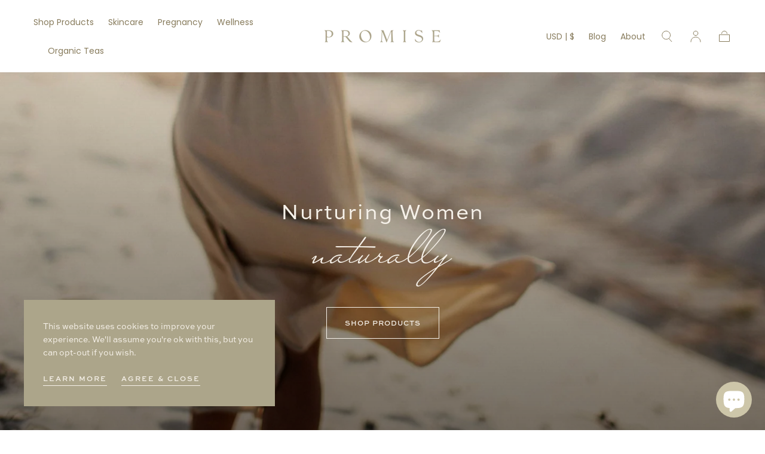

--- FILE ---
content_type: text/html; charset=utf-8
request_url: https://promiseprenatal.com/pages/give-back
body_size: 33963
content:
<!doctype html>
<html class="no-js" lang="en">
  <head>
    <meta charset="utf-8">
    <meta http-equiv="X-UA-Compatible" content="IE=edge">
    <meta name="viewport" content="width=device-width,initial-scale=1,maximum-scale=1">
    <meta name="theme-color" content="">
    <link rel="canonical" href="https://promiseprenatal.com/pages/give-back">
    <link rel="preconnect" href="https://cdn.shopify.com" crossorigin><link rel="icon" type="image/png" href="//promiseprenatal.com/cdn/shop/files/promise-favicon.png?crop=center&height=32&v=1729005554&width=32"><link rel="preconnect" href="https://fonts.shopifycdn.com" crossorigin><title>
      How We Give, Thanks to YOU!

        &ndash; Promise Prenatal</title>

    
      <meta name="description" content="With every purchase, we donate a bottle of prenatal vitamins to a woman in need in areas suffering from malnutrition or severe poverty. The Promise Love Campaign has been a vision of the Promise founders from the very beginning, and it launched along with the company twenty years ago. Through our partnership with Beaut">
    

    

<meta property="og:site_name" content="Promise Prenatal">
<meta property="og:url" content="https://promiseprenatal.com/pages/give-back">
<meta property="og:title" content="How We Give, Thanks to YOU!">
<meta property="og:type" content="website">
<meta property="og:description" content="With every purchase, we donate a bottle of prenatal vitamins to a woman in need in areas suffering from malnutrition or severe poverty. The Promise Love Campaign has been a vision of the Promise founders from the very beginning, and it launched along with the company twenty years ago. Through our partnership with Beaut"><meta property="og:image" content="http://promiseprenatal.com/cdn/shop/files/promise-prenatal-footer-logo_88b0e731-b3c7-42d7-b102-433ee0e79cfc.png?v=1729837617">
  <meta property="og:image:secure_url" content="https://promiseprenatal.com/cdn/shop/files/promise-prenatal-footer-logo_88b0e731-b3c7-42d7-b102-433ee0e79cfc.png?v=1729837617">
  <meta property="og:image:width" content="440">
  <meta property="og:image:height" content="144"><meta name="twitter:card" content="summary_large_image">
<meta name="twitter:title" content="How We Give, Thanks to YOU!">
<meta name="twitter:description" content="With every purchase, we donate a bottle of prenatal vitamins to a woman in need in areas suffering from malnutrition or severe poverty. The Promise Love Campaign has been a vision of the Promise founders from the very beginning, and it launched along with the company twenty years ago. Through our partnership with Beaut">


    <script src="//promiseprenatal.com/cdn/shop/t/11/assets/pubsub.js?v=47587058936531202851723531132" defer="defer"></script>
    <script src="//promiseprenatal.com/cdn/shop/t/11/assets/global.js?v=174371122795556038481723531132" defer="defer"></script>

    <script>window.performance && window.performance.mark && window.performance.mark('shopify.content_for_header.start');</script><meta name="google-site-verification" content="P-vsAnmUtueewfXamwHk-s19Z38Ub06QzdVAQsoR7F4">
<meta name="facebook-domain-verification" content="eiifual92ftdugfk4abhq9ygo7a2zp">
<meta name="facebook-domain-verification" content="ehfpy6xla4yc0vv73tf124wxzg17dy">
<meta id="shopify-digital-wallet" name="shopify-digital-wallet" content="/27297742984/digital_wallets/dialog">
<meta name="shopify-checkout-api-token" content="d9afcf7ca32d81543892912b88db0a97">
<meta id="in-context-paypal-metadata" data-shop-id="27297742984" data-venmo-supported="false" data-environment="production" data-locale="en_US" data-paypal-v4="true" data-currency="USD">
<script async="async" src="/checkouts/internal/preloads.js?locale=en-US"></script>
<link rel="preconnect" href="https://shop.app" crossorigin="anonymous">
<script async="async" src="https://shop.app/checkouts/internal/preloads.js?locale=en-US&shop_id=27297742984" crossorigin="anonymous"></script>
<script id="apple-pay-shop-capabilities" type="application/json">{"shopId":27297742984,"countryCode":"US","currencyCode":"USD","merchantCapabilities":["supports3DS"],"merchantId":"gid:\/\/shopify\/Shop\/27297742984","merchantName":"Promise Prenatal","requiredBillingContactFields":["postalAddress","email"],"requiredShippingContactFields":["postalAddress","email"],"shippingType":"shipping","supportedNetworks":["visa","masterCard","amex","discover","elo","jcb"],"total":{"type":"pending","label":"Promise Prenatal","amount":"1.00"},"shopifyPaymentsEnabled":true,"supportsSubscriptions":true}</script>
<script id="shopify-features" type="application/json">{"accessToken":"d9afcf7ca32d81543892912b88db0a97","betas":["rich-media-storefront-analytics"],"domain":"promiseprenatal.com","predictiveSearch":true,"shopId":27297742984,"locale":"en"}</script>
<script>var Shopify = Shopify || {};
Shopify.shop = "promise-prenatal.myshopify.com";
Shopify.locale = "en";
Shopify.currency = {"active":"USD","rate":"1.0"};
Shopify.country = "US";
Shopify.theme = {"name":"Sahara 08-13","id":144172908793,"schema_name":"Sahara","schema_version":"1.2.4","theme_store_id":1926,"role":"main"};
Shopify.theme.handle = "null";
Shopify.theme.style = {"id":null,"handle":null};
Shopify.cdnHost = "promiseprenatal.com/cdn";
Shopify.routes = Shopify.routes || {};
Shopify.routes.root = "/";</script>
<script type="module">!function(o){(o.Shopify=o.Shopify||{}).modules=!0}(window);</script>
<script>!function(o){function n(){var o=[];function n(){o.push(Array.prototype.slice.apply(arguments))}return n.q=o,n}var t=o.Shopify=o.Shopify||{};t.loadFeatures=n(),t.autoloadFeatures=n()}(window);</script>
<script>
  window.ShopifyPay = window.ShopifyPay || {};
  window.ShopifyPay.apiHost = "shop.app\/pay";
  window.ShopifyPay.redirectState = null;
</script>
<script id="shop-js-analytics" type="application/json">{"pageType":"page"}</script>
<script defer="defer" async type="module" src="//promiseprenatal.com/cdn/shopifycloud/shop-js/modules/v2/client.init-shop-cart-sync_DlSlHazZ.en.esm.js"></script>
<script defer="defer" async type="module" src="//promiseprenatal.com/cdn/shopifycloud/shop-js/modules/v2/chunk.common_D16XZWos.esm.js"></script>
<script type="module">
  await import("//promiseprenatal.com/cdn/shopifycloud/shop-js/modules/v2/client.init-shop-cart-sync_DlSlHazZ.en.esm.js");
await import("//promiseprenatal.com/cdn/shopifycloud/shop-js/modules/v2/chunk.common_D16XZWos.esm.js");

  window.Shopify.SignInWithShop?.initShopCartSync?.({"fedCMEnabled":true,"windoidEnabled":true});

</script>
<script>
  window.Shopify = window.Shopify || {};
  if (!window.Shopify.featureAssets) window.Shopify.featureAssets = {};
  window.Shopify.featureAssets['shop-js'] = {"shop-cart-sync":["modules/v2/client.shop-cart-sync_DKWYiEUO.en.esm.js","modules/v2/chunk.common_D16XZWos.esm.js"],"init-fed-cm":["modules/v2/client.init-fed-cm_vfPMjZAC.en.esm.js","modules/v2/chunk.common_D16XZWos.esm.js"],"init-shop-email-lookup-coordinator":["modules/v2/client.init-shop-email-lookup-coordinator_CR38P6MB.en.esm.js","modules/v2/chunk.common_D16XZWos.esm.js"],"init-shop-cart-sync":["modules/v2/client.init-shop-cart-sync_DlSlHazZ.en.esm.js","modules/v2/chunk.common_D16XZWos.esm.js"],"shop-cash-offers":["modules/v2/client.shop-cash-offers_CJw4IQ6B.en.esm.js","modules/v2/chunk.common_D16XZWos.esm.js","modules/v2/chunk.modal_UwFWkumu.esm.js"],"shop-toast-manager":["modules/v2/client.shop-toast-manager_BY778Uv6.en.esm.js","modules/v2/chunk.common_D16XZWos.esm.js"],"init-windoid":["modules/v2/client.init-windoid_DVhZdEm3.en.esm.js","modules/v2/chunk.common_D16XZWos.esm.js"],"shop-button":["modules/v2/client.shop-button_D2ZzKUPa.en.esm.js","modules/v2/chunk.common_D16XZWos.esm.js"],"avatar":["modules/v2/client.avatar_BTnouDA3.en.esm.js"],"init-customer-accounts-sign-up":["modules/v2/client.init-customer-accounts-sign-up_CQZUmjGN.en.esm.js","modules/v2/client.shop-login-button_Cu5K-F7X.en.esm.js","modules/v2/chunk.common_D16XZWos.esm.js","modules/v2/chunk.modal_UwFWkumu.esm.js"],"pay-button":["modules/v2/client.pay-button_CcBqbGU7.en.esm.js","modules/v2/chunk.common_D16XZWos.esm.js"],"init-shop-for-new-customer-accounts":["modules/v2/client.init-shop-for-new-customer-accounts_B5DR5JTE.en.esm.js","modules/v2/client.shop-login-button_Cu5K-F7X.en.esm.js","modules/v2/chunk.common_D16XZWos.esm.js","modules/v2/chunk.modal_UwFWkumu.esm.js"],"shop-login-button":["modules/v2/client.shop-login-button_Cu5K-F7X.en.esm.js","modules/v2/chunk.common_D16XZWos.esm.js","modules/v2/chunk.modal_UwFWkumu.esm.js"],"shop-follow-button":["modules/v2/client.shop-follow-button_BX8Slf17.en.esm.js","modules/v2/chunk.common_D16XZWos.esm.js","modules/v2/chunk.modal_UwFWkumu.esm.js"],"init-customer-accounts":["modules/v2/client.init-customer-accounts_DjKkmQ2w.en.esm.js","modules/v2/client.shop-login-button_Cu5K-F7X.en.esm.js","modules/v2/chunk.common_D16XZWos.esm.js","modules/v2/chunk.modal_UwFWkumu.esm.js"],"lead-capture":["modules/v2/client.lead-capture_ChWCg7nV.en.esm.js","modules/v2/chunk.common_D16XZWos.esm.js","modules/v2/chunk.modal_UwFWkumu.esm.js"],"checkout-modal":["modules/v2/client.checkout-modal_DPnpVyv-.en.esm.js","modules/v2/chunk.common_D16XZWos.esm.js","modules/v2/chunk.modal_UwFWkumu.esm.js"],"shop-login":["modules/v2/client.shop-login_leRXJtcZ.en.esm.js","modules/v2/chunk.common_D16XZWos.esm.js","modules/v2/chunk.modal_UwFWkumu.esm.js"],"payment-terms":["modules/v2/client.payment-terms_Bp9K0NXD.en.esm.js","modules/v2/chunk.common_D16XZWos.esm.js","modules/v2/chunk.modal_UwFWkumu.esm.js"]};
</script>
<script>(function() {
  var isLoaded = false;
  function asyncLoad() {
    if (isLoaded) return;
    isLoaded = true;
    var urls = ["https:\/\/static.rechargecdn.com\/static\/js\/recharge.js?shop=promise-prenatal.myshopify.com","https:\/\/static.rechargecdn.com\/assets\/js\/widget.min.js?shop=promise-prenatal.myshopify.com","https:\/\/cdn.hextom.com\/js\/freeshippingbar.js?shop=promise-prenatal.myshopify.com"];
    for (var i = 0; i < urls.length; i++) {
      var s = document.createElement('script');
      s.type = 'text/javascript';
      s.async = true;
      s.src = urls[i];
      var x = document.getElementsByTagName('script')[0];
      x.parentNode.insertBefore(s, x);
    }
  };
  if(window.attachEvent) {
    window.attachEvent('onload', asyncLoad);
  } else {
    window.addEventListener('load', asyncLoad, false);
  }
})();</script>
<script id="__st">var __st={"a":27297742984,"offset":-21600,"reqid":"c0155451-0147-4831-b7ea-b70a5b1befc9-1768576886","pageurl":"promiseprenatal.com\/pages\/give-back","s":"pages-80285139096","u":"0ce1f0dd89ef","p":"page","rtyp":"page","rid":80285139096};</script>
<script>window.ShopifyPaypalV4VisibilityTracking = true;</script>
<script id="captcha-bootstrap">!function(){'use strict';const t='contact',e='account',n='new_comment',o=[[t,t],['blogs',n],['comments',n],[t,'customer']],c=[[e,'customer_login'],[e,'guest_login'],[e,'recover_customer_password'],[e,'create_customer']],r=t=>t.map((([t,e])=>`form[action*='/${t}']:not([data-nocaptcha='true']) input[name='form_type'][value='${e}']`)).join(','),a=t=>()=>t?[...document.querySelectorAll(t)].map((t=>t.form)):[];function s(){const t=[...o],e=r(t);return a(e)}const i='password',u='form_key',d=['recaptcha-v3-token','g-recaptcha-response','h-captcha-response',i],f=()=>{try{return window.sessionStorage}catch{return}},m='__shopify_v',_=t=>t.elements[u];function p(t,e,n=!1){try{const o=window.sessionStorage,c=JSON.parse(o.getItem(e)),{data:r}=function(t){const{data:e,action:n}=t;return t[m]||n?{data:e,action:n}:{data:t,action:n}}(c);for(const[e,n]of Object.entries(r))t.elements[e]&&(t.elements[e].value=n);n&&o.removeItem(e)}catch(o){console.error('form repopulation failed',{error:o})}}const l='form_type',E='cptcha';function T(t){t.dataset[E]=!0}const w=window,h=w.document,L='Shopify',v='ce_forms',y='captcha';let A=!1;((t,e)=>{const n=(g='f06e6c50-85a8-45c8-87d0-21a2b65856fe',I='https://cdn.shopify.com/shopifycloud/storefront-forms-hcaptcha/ce_storefront_forms_captcha_hcaptcha.v1.5.2.iife.js',D={infoText:'Protected by hCaptcha',privacyText:'Privacy',termsText:'Terms'},(t,e,n)=>{const o=w[L][v],c=o.bindForm;if(c)return c(t,g,e,D).then(n);var r;o.q.push([[t,g,e,D],n]),r=I,A||(h.body.append(Object.assign(h.createElement('script'),{id:'captcha-provider',async:!0,src:r})),A=!0)});var g,I,D;w[L]=w[L]||{},w[L][v]=w[L][v]||{},w[L][v].q=[],w[L][y]=w[L][y]||{},w[L][y].protect=function(t,e){n(t,void 0,e),T(t)},Object.freeze(w[L][y]),function(t,e,n,w,h,L){const[v,y,A,g]=function(t,e,n){const i=e?o:[],u=t?c:[],d=[...i,...u],f=r(d),m=r(i),_=r(d.filter((([t,e])=>n.includes(e))));return[a(f),a(m),a(_),s()]}(w,h,L),I=t=>{const e=t.target;return e instanceof HTMLFormElement?e:e&&e.form},D=t=>v().includes(t);t.addEventListener('submit',(t=>{const e=I(t);if(!e)return;const n=D(e)&&!e.dataset.hcaptchaBound&&!e.dataset.recaptchaBound,o=_(e),c=g().includes(e)&&(!o||!o.value);(n||c)&&t.preventDefault(),c&&!n&&(function(t){try{if(!f())return;!function(t){const e=f();if(!e)return;const n=_(t);if(!n)return;const o=n.value;o&&e.removeItem(o)}(t);const e=Array.from(Array(32),(()=>Math.random().toString(36)[2])).join('');!function(t,e){_(t)||t.append(Object.assign(document.createElement('input'),{type:'hidden',name:u})),t.elements[u].value=e}(t,e),function(t,e){const n=f();if(!n)return;const o=[...t.querySelectorAll(`input[type='${i}']`)].map((({name:t})=>t)),c=[...d,...o],r={};for(const[a,s]of new FormData(t).entries())c.includes(a)||(r[a]=s);n.setItem(e,JSON.stringify({[m]:1,action:t.action,data:r}))}(t,e)}catch(e){console.error('failed to persist form',e)}}(e),e.submit())}));const S=(t,e)=>{t&&!t.dataset[E]&&(n(t,e.some((e=>e===t))),T(t))};for(const o of['focusin','change'])t.addEventListener(o,(t=>{const e=I(t);D(e)&&S(e,y())}));const B=e.get('form_key'),M=e.get(l),P=B&&M;t.addEventListener('DOMContentLoaded',(()=>{const t=y();if(P)for(const e of t)e.elements[l].value===M&&p(e,B);[...new Set([...A(),...v().filter((t=>'true'===t.dataset.shopifyCaptcha))])].forEach((e=>S(e,t)))}))}(h,new URLSearchParams(w.location.search),n,t,e,['guest_login'])})(!0,!0)}();</script>
<script integrity="sha256-4kQ18oKyAcykRKYeNunJcIwy7WH5gtpwJnB7kiuLZ1E=" data-source-attribution="shopify.loadfeatures" defer="defer" src="//promiseprenatal.com/cdn/shopifycloud/storefront/assets/storefront/load_feature-a0a9edcb.js" crossorigin="anonymous"></script>
<script crossorigin="anonymous" defer="defer" src="//promiseprenatal.com/cdn/shopifycloud/storefront/assets/shopify_pay/storefront-65b4c6d7.js?v=20250812"></script>
<script data-source-attribution="shopify.dynamic_checkout.dynamic.init">var Shopify=Shopify||{};Shopify.PaymentButton=Shopify.PaymentButton||{isStorefrontPortableWallets:!0,init:function(){window.Shopify.PaymentButton.init=function(){};var t=document.createElement("script");t.src="https://promiseprenatal.com/cdn/shopifycloud/portable-wallets/latest/portable-wallets.en.js",t.type="module",document.head.appendChild(t)}};
</script>
<script data-source-attribution="shopify.dynamic_checkout.buyer_consent">
  function portableWalletsHideBuyerConsent(e){var t=document.getElementById("shopify-buyer-consent"),n=document.getElementById("shopify-subscription-policy-button");t&&n&&(t.classList.add("hidden"),t.setAttribute("aria-hidden","true"),n.removeEventListener("click",e))}function portableWalletsShowBuyerConsent(e){var t=document.getElementById("shopify-buyer-consent"),n=document.getElementById("shopify-subscription-policy-button");t&&n&&(t.classList.remove("hidden"),t.removeAttribute("aria-hidden"),n.addEventListener("click",e))}window.Shopify?.PaymentButton&&(window.Shopify.PaymentButton.hideBuyerConsent=portableWalletsHideBuyerConsent,window.Shopify.PaymentButton.showBuyerConsent=portableWalletsShowBuyerConsent);
</script>
<script data-source-attribution="shopify.dynamic_checkout.cart.bootstrap">document.addEventListener("DOMContentLoaded",(function(){function t(){return document.querySelector("shopify-accelerated-checkout-cart, shopify-accelerated-checkout")}if(t())Shopify.PaymentButton.init();else{new MutationObserver((function(e,n){t()&&(Shopify.PaymentButton.init(),n.disconnect())})).observe(document.body,{childList:!0,subtree:!0})}}));
</script>
<link id="shopify-accelerated-checkout-styles" rel="stylesheet" media="screen" href="https://promiseprenatal.com/cdn/shopifycloud/portable-wallets/latest/accelerated-checkout-backwards-compat.css" crossorigin="anonymous">
<style id="shopify-accelerated-checkout-cart">
        #shopify-buyer-consent {
  margin-top: 1em;
  display: inline-block;
  width: 100%;
}

#shopify-buyer-consent.hidden {
  display: none;
}

#shopify-subscription-policy-button {
  background: none;
  border: none;
  padding: 0;
  text-decoration: underline;
  font-size: inherit;
  cursor: pointer;
}

#shopify-subscription-policy-button::before {
  box-shadow: none;
}

      </style>

<script>window.performance && window.performance.mark && window.performance.mark('shopify.content_for_header.end');</script>
<style data-shopify>

  @font-face {
  font-family: "Space Mono";
  font-weight: 400;
  font-style: normal;
  font-display: swap;
  src: url("//promiseprenatal.com/cdn/fonts/space_mono/spacemono_n4.9ee60bbbb57a3b43dbcb22a7f53e18140cb3b40f.woff2") format("woff2"),
       url("//promiseprenatal.com/cdn/fonts/space_mono/spacemono_n4.0c1ebe3659065af9a832b4a469bdd1fdc9521024.woff") format("woff");
}

  
  @font-face {
  font-family: "Space Mono";
  font-weight: 400;
  font-style: normal;
  font-display: swap;
  src: url("//promiseprenatal.com/cdn/fonts/space_mono/spacemono_n4.9ee60bbbb57a3b43dbcb22a7f53e18140cb3b40f.woff2") format("woff2"),
       url("//promiseprenatal.com/cdn/fonts/space_mono/spacemono_n4.0c1ebe3659065af9a832b4a469bdd1fdc9521024.woff") format("woff");
}

  @font-face {
  font-family: "Space Mono";
  font-weight: 700;
  font-style: normal;
  font-display: swap;
  src: url("//promiseprenatal.com/cdn/fonts/space_mono/spacemono_n7.508dbd51f810465f80674aa16b57dbed9d939476.woff2") format("woff2"),
       url("//promiseprenatal.com/cdn/fonts/space_mono/spacemono_n7.33dc758a163f8921951e545f3e66fea4986535cf.woff") format("woff");
}

  @font-face {
  font-family: "Space Mono";
  font-weight: 400;
  font-style: italic;
  font-display: swap;
  src: url("//promiseprenatal.com/cdn/fonts/space_mono/spacemono_i4.41a13016ec5fad206f1052669f6b02ff17f81782.woff2") format("woff2"),
       url("//promiseprenatal.com/cdn/fonts/space_mono/spacemono_i4.e97469be5415634fc512b4d32bc7c906fa49365f.woff") format("woff");
}

  @font-face {
  font-family: "Space Mono";
  font-weight: 700;
  font-style: italic;
  font-display: swap;
  src: url("//promiseprenatal.com/cdn/fonts/space_mono/spacemono_i7.e0b573be54b92cac9cb97a04f7ebcc9a4dbf3ef1.woff2") format("woff2"),
       url("//promiseprenatal.com/cdn/fonts/space_mono/spacemono_i7.5def1ce3612b20cb691dff88b55c883f144064b2.woff") format("woff");
}

  @font-face {
  font-family: Poppins;
  font-weight: 400;
  font-style: normal;
  font-display: swap;
  src: url("//promiseprenatal.com/cdn/fonts/poppins/poppins_n4.0ba78fa5af9b0e1a374041b3ceaadf0a43b41362.woff2") format("woff2"),
       url("//promiseprenatal.com/cdn/fonts/poppins/poppins_n4.214741a72ff2596839fc9760ee7a770386cf16ca.woff") format("woff");
}

  @font-face {
  font-family: "Space Mono";
  font-weight: 400;
  font-style: normal;
  font-display: swap;
  src: url("//promiseprenatal.com/cdn/fonts/space_mono/spacemono_n4.9ee60bbbb57a3b43dbcb22a7f53e18140cb3b40f.woff2") format("woff2"),
       url("//promiseprenatal.com/cdn/fonts/space_mono/spacemono_n4.0c1ebe3659065af9a832b4a469bdd1fdc9521024.woff") format("woff");
}


  :root {
    --font-body-family: "Space Mono", monospace;
    --font-body-style: normal;
    --font-body-weight: 400;

    --font-heading-family: Poppins, sans-serif;
    --font-heading-style: normal;
    --font-heading-weight: 400;

    --font-button-family: "Space Mono", monospace;
    --font-button-style: normal;
    --font-button-weight: 400;

    --font-heading-letter-spacing: 0;
    --font-heading-text-transform: uppercase;

    --font-body-scale: 1.0;
    --font-heading-scale: 1.0;

    --font-weight-normal: 400;
    --font-weight-bold: 700;
    --font-weight-light: ;

    --line-height-extra-small: 1;
    --line-height-small: 1.3;
    --line-height-medium: 1.6;

    --letter-spacing-extra-small: .05rem;
    --letter-spacing-small: .1rem;
    --letter-spacing-medium: .2rem;

    --h1-multiplier: 3.2rem;
    --h2-multiplier: 2.4rem;
    --h3-multiplier: 1.8rem;
    --h4-multiplier: 1.6rem;
    --h5-multiplier: 1.4rem;
    --h6-multiplier: 1.2rem;

    --font-size-extra-small: 1rem;
    --font-size-small: 1.2rem;
    --font-size-medium: 1.4rem;
    --font-size-large: 1.6rem;
    --font-size-extra-large: 1.8rem;

    --font-size-static-extra-small: 1rem;
    --font-size-static-small: 1.2rem;
    --font-size-static-medium: 1.4rem;
    --font-size-static-large: 1.6rem;
    --font-size-static-extra-large: 1.8rem;

    /* Typography */
    --color-heading-text: #887c5d;
    --color-heading-text-rgb: 136, 124, 93;
    --color-body-text: #887c5d;

    /* Buttons and links */
    --color-button-outlined-text: #887c5d;
    --color-button-outlined-background: rgba(0,0,0,0);
    --color-button-filled-text: #f6f1e9;
    --color-button-filled-background: #111111;

    --color-button-background: transparent;
    --color-button-outline: #f6f1e9;
    --color-button-text: #f6f1e9;

    --color-form-text: #887c5d;
    --color-form-button-text: #f6f1e9;

    --button-border-radius: 0;
    --button-text-transform: uppercase;
    --input-border-radius: 0;

    /* Other elements */
    --color-link: #887c5d;
    --color-link-text: #887c5d;
    --color-default-link-text: #887c5d;
    --color-tag-text: #111111;
    --color-tag-background: #FFFFFF;
    --color-border-elements: #E6E2E1;
    --color-cart-number-text: #887c5d;
    --color-shipping-bar-progress: #CD9B77;

    /* Backgrounds */
    --color-body-background: #FFFFFF;
    --color-image-background: #F5EBDF;
    --color-body-background-transparent-50: rgba(255, 255, 255, 0.5);
    --color-popup-background: #FFFFFF;

    /* Background Colors */
    --color-background-primary: #aca58a;
    --color-background-inverse: #f6f1e9;
    --color-background-light: #f6f1e9;
    --color-background-dark: #f6f1e9;
    --color-background-accent-1: #aca58a;
    --color-background-accent-2: #FFFFFF;

    /* Text Colors */
    --color-text-primary: #887c5d;
    --color-text-secondary: #f6f1e9;
    --color-text-inverse: #f6f1e9;

    /* Text default */
    --color-heading-text-default: #887c5d;
    --color-body-text-default: #887c5d;

    --color-link-text-default: #887c5d;
    --color-default-link-text-default: #887c5d;

    /* Text secondary */
    --color-heading-text-secondary: #f6f1e9;
    --color-body-text-secondary: #f6f1e9;

    /* Text inverse */
    --color-heading-text-inverse: #f6f1e9;
    --color-body-text-inverse: #f6f1e9;

    --color-link-text-inverse: #f6f1e9;
    --color-default-link-text-inverse: #f6f1e9;

    /* Default section style */
    --color-default-background: #FFFFFF;
    --color-default-image-background: #F5EBDF;
    --color-default-border-elements: #E6E2E1;

    /* Secondary section style */
    --color-secondary-background: #f6f1e9;
    --color-secondary-image-background: #aca58a;
    --color-secondary-border-elements: #E6E2E1;

    --color-button-hover-text: var(--color-button-text-inverse);
    --color-button-hover-outline: var(--color-button-outline);
    --color-button-hover-background: var(--color-button-outline);

    --color-success: #6BBD4F;
    --color-alert: #FAC151;
    --color-error: #D84339;
    --color-price-accent: #CD9B77;

    --color-white: #fff;
    --color-black: #111;
    --color-light: #ddd;

    --media-overlay-gradient-desktop: linear-gradient(180deg, rgba(0, 0, 0, 0) 0%, rgba(0, 0, 0, 0.5) 100%);
    --media-overlay-gradient-mobile: linear-gradient(180deg, rgba(0, 0, 0, 0) 0%, rgba(0, 0, 0, 0) 100%);

    --gradient-black: linear-gradient(180deg, rgba(0, 0, 0, 0) 0%, rgba(0, 0, 0, 0.2) 100%);
    --gradient-overlay-horizontal: linear-gradient(0deg, rgba(0, 0, 0, 0.2), rgba(0, 0, 0, 0.2));
    --color-popup-overlay: rgba(0, 0, 0, 0.5);

    --page-width: 1440px;
    --page-width-md: 880px;
    --page-width-xs: 656px;
    --page-gutter: 2.4rem;

    --section-vertical-padding: 7.6rem;
    --section-vertical-padding-desktop: 9.6rem;

    --section-spacing-unit-desktop: 1.6rem;
    --section-spacing-unit-mobile:  1.2rem;

    --duration-short: 200ms;
    --duration-default: 300ms;
    --duration-long: 400ms;
    --duration-extra-long: 600ms;

    --z-header: 800;
    --z-modals: 900;
    --z-fab: 750;

    --header-top-position: calc(var(--header-height, 5.6rem) + var(--announcement-bar-height, 2.7rem));

    --card-media-padding: 0;
    --card-media-object-fit: cover;
    --card-media-background-color: #F5EBDF;

    --collection-sidebar-top: 0;

    --theme-js-animations-on-mobile: fade-in 800ms forwards paused;
  }

  

  @media screen and (min-width: 750px) {
    :root {
      --h1-multiplier: 4.0rem;
      --h2-multiplier: 3.2rem;
      --h3-multiplier: 2.4rem;
      --h4-multiplier: 1.8rem;
      --h5-multiplier: 1.6rem;
      --h6-multiplier: 1.4rem;

      --font-size-extra-small: 1.2rem;
      --font-size-small: 1.4rem;
      --font-size-medium: 1.6rem;
      --font-size-large: 1.8rem;
      --font-size-extra-large: 2rem;

      --page-gutter: 3.6rem;

      --section-vertical-padding: 8.6rem;

      --header-top-position: calc(var(--header-height, 7.4rem) + var(--announcement-bar-height, 3.5rem));
    }
  }

  @media screen and (min-width: 990px) {
    :root {
      --page-gutter: 4rem;
      --section-vertical-padding: 9.6rem;
    }
  }

  @media screen and (min-width: 1100px) {
    :root {
    --page-gutter: 5.6rem;
    }
  }</style><link href="//promiseprenatal.com/cdn/shop/t/11/assets/base.css?v=97451225717911903631740728184" rel="stylesheet" type="text/css" media="all" />
    <link href="//promiseprenatal.com/cdn/shop/t/11/assets/swiper-bundle.min.css?v=39633872178562917471732527940" rel="stylesheet" type="text/css" media="all" />
    <link rel="stylesheet" href="//promiseprenatal.com/cdn/shop/t/11/assets/component-drawer.css?v=138820858754672933631729497479" media="print" onload="this.media='all'">
    <noscript>
      <link href="//promiseprenatal.com/cdn/shop/t/11/assets/component-drawer.css?v=138820858754672933631729497479" rel="stylesheet" type="text/css" media="all" />
    </noscript><link rel="preload" as="font" href="//promiseprenatal.com/cdn/fonts/poppins/poppins_n4.0ba78fa5af9b0e1a374041b3ceaadf0a43b41362.woff2" type="font/woff2" crossorigin><link rel="preload" as="font" href="//promiseprenatal.com/cdn/fonts/space_mono/spacemono_n4.9ee60bbbb57a3b43dbcb22a7f53e18140cb3b40f.woff2" type="font/woff2" crossorigin><script>
      document.documentElement.className = document.documentElement.className.replace('no-js', 'js');

      if (Shopify.designMode) {
        document.documentElement.classList.add('shopify-design-mode');
      }
    </script>

    <script src="//promiseprenatal.com/cdn/shop/t/11/assets/swiper-bundle.min.js?v=87330480114418983271723531132" defer="defer"></script>
    <script src="//promiseprenatal.com/cdn/shop/t/11/assets/bodyScrollLock.min.js?v=54831410435734691211723531132" defer="defer"></script><script src="https://cdn.shopify.com/extensions/7bc9bb47-adfa-4267-963e-cadee5096caf/inbox-1252/assets/inbox-chat-loader.js" type="text/javascript" defer="defer"></script>
<link href="https://monorail-edge.shopifysvc.com" rel="dns-prefetch">
<script>(function(){if ("sendBeacon" in navigator && "performance" in window) {try {var session_token_from_headers = performance.getEntriesByType('navigation')[0].serverTiming.find(x => x.name == '_s').description;} catch {var session_token_from_headers = undefined;}var session_cookie_matches = document.cookie.match(/_shopify_s=([^;]*)/);var session_token_from_cookie = session_cookie_matches && session_cookie_matches.length === 2 ? session_cookie_matches[1] : "";var session_token = session_token_from_headers || session_token_from_cookie || "";function handle_abandonment_event(e) {var entries = performance.getEntries().filter(function(entry) {return /monorail-edge.shopifysvc.com/.test(entry.name);});if (!window.abandonment_tracked && entries.length === 0) {window.abandonment_tracked = true;var currentMs = Date.now();var navigation_start = performance.timing.navigationStart;var payload = {shop_id: 27297742984,url: window.location.href,navigation_start,duration: currentMs - navigation_start,session_token,page_type: "page"};window.navigator.sendBeacon("https://monorail-edge.shopifysvc.com/v1/produce", JSON.stringify({schema_id: "online_store_buyer_site_abandonment/1.1",payload: payload,metadata: {event_created_at_ms: currentMs,event_sent_at_ms: currentMs}}));}}window.addEventListener('pagehide', handle_abandonment_event);}}());</script>
<script id="web-pixels-manager-setup">(function e(e,d,r,n,o){if(void 0===o&&(o={}),!Boolean(null===(a=null===(i=window.Shopify)||void 0===i?void 0:i.analytics)||void 0===a?void 0:a.replayQueue)){var i,a;window.Shopify=window.Shopify||{};var t=window.Shopify;t.analytics=t.analytics||{};var s=t.analytics;s.replayQueue=[],s.publish=function(e,d,r){return s.replayQueue.push([e,d,r]),!0};try{self.performance.mark("wpm:start")}catch(e){}var l=function(){var e={modern:/Edge?\/(1{2}[4-9]|1[2-9]\d|[2-9]\d{2}|\d{4,})\.\d+(\.\d+|)|Firefox\/(1{2}[4-9]|1[2-9]\d|[2-9]\d{2}|\d{4,})\.\d+(\.\d+|)|Chrom(ium|e)\/(9{2}|\d{3,})\.\d+(\.\d+|)|(Maci|X1{2}).+ Version\/(15\.\d+|(1[6-9]|[2-9]\d|\d{3,})\.\d+)([,.]\d+|)( \(\w+\)|)( Mobile\/\w+|) Safari\/|Chrome.+OPR\/(9{2}|\d{3,})\.\d+\.\d+|(CPU[ +]OS|iPhone[ +]OS|CPU[ +]iPhone|CPU IPhone OS|CPU iPad OS)[ +]+(15[._]\d+|(1[6-9]|[2-9]\d|\d{3,})[._]\d+)([._]\d+|)|Android:?[ /-](13[3-9]|1[4-9]\d|[2-9]\d{2}|\d{4,})(\.\d+|)(\.\d+|)|Android.+Firefox\/(13[5-9]|1[4-9]\d|[2-9]\d{2}|\d{4,})\.\d+(\.\d+|)|Android.+Chrom(ium|e)\/(13[3-9]|1[4-9]\d|[2-9]\d{2}|\d{4,})\.\d+(\.\d+|)|SamsungBrowser\/([2-9]\d|\d{3,})\.\d+/,legacy:/Edge?\/(1[6-9]|[2-9]\d|\d{3,})\.\d+(\.\d+|)|Firefox\/(5[4-9]|[6-9]\d|\d{3,})\.\d+(\.\d+|)|Chrom(ium|e)\/(5[1-9]|[6-9]\d|\d{3,})\.\d+(\.\d+|)([\d.]+$|.*Safari\/(?![\d.]+ Edge\/[\d.]+$))|(Maci|X1{2}).+ Version\/(10\.\d+|(1[1-9]|[2-9]\d|\d{3,})\.\d+)([,.]\d+|)( \(\w+\)|)( Mobile\/\w+|) Safari\/|Chrome.+OPR\/(3[89]|[4-9]\d|\d{3,})\.\d+\.\d+|(CPU[ +]OS|iPhone[ +]OS|CPU[ +]iPhone|CPU IPhone OS|CPU iPad OS)[ +]+(10[._]\d+|(1[1-9]|[2-9]\d|\d{3,})[._]\d+)([._]\d+|)|Android:?[ /-](13[3-9]|1[4-9]\d|[2-9]\d{2}|\d{4,})(\.\d+|)(\.\d+|)|Mobile Safari.+OPR\/([89]\d|\d{3,})\.\d+\.\d+|Android.+Firefox\/(13[5-9]|1[4-9]\d|[2-9]\d{2}|\d{4,})\.\d+(\.\d+|)|Android.+Chrom(ium|e)\/(13[3-9]|1[4-9]\d|[2-9]\d{2}|\d{4,})\.\d+(\.\d+|)|Android.+(UC? ?Browser|UCWEB|U3)[ /]?(15\.([5-9]|\d{2,})|(1[6-9]|[2-9]\d|\d{3,})\.\d+)\.\d+|SamsungBrowser\/(5\.\d+|([6-9]|\d{2,})\.\d+)|Android.+MQ{2}Browser\/(14(\.(9|\d{2,})|)|(1[5-9]|[2-9]\d|\d{3,})(\.\d+|))(\.\d+|)|K[Aa][Ii]OS\/(3\.\d+|([4-9]|\d{2,})\.\d+)(\.\d+|)/},d=e.modern,r=e.legacy,n=navigator.userAgent;return n.match(d)?"modern":n.match(r)?"legacy":"unknown"}(),u="modern"===l?"modern":"legacy",c=(null!=n?n:{modern:"",legacy:""})[u],f=function(e){return[e.baseUrl,"/wpm","/b",e.hashVersion,"modern"===e.buildTarget?"m":"l",".js"].join("")}({baseUrl:d,hashVersion:r,buildTarget:u}),m=function(e){var d=e.version,r=e.bundleTarget,n=e.surface,o=e.pageUrl,i=e.monorailEndpoint;return{emit:function(e){var a=e.status,t=e.errorMsg,s=(new Date).getTime(),l=JSON.stringify({metadata:{event_sent_at_ms:s},events:[{schema_id:"web_pixels_manager_load/3.1",payload:{version:d,bundle_target:r,page_url:o,status:a,surface:n,error_msg:t},metadata:{event_created_at_ms:s}}]});if(!i)return console&&console.warn&&console.warn("[Web Pixels Manager] No Monorail endpoint provided, skipping logging."),!1;try{return self.navigator.sendBeacon.bind(self.navigator)(i,l)}catch(e){}var u=new XMLHttpRequest;try{return u.open("POST",i,!0),u.setRequestHeader("Content-Type","text/plain"),u.send(l),!0}catch(e){return console&&console.warn&&console.warn("[Web Pixels Manager] Got an unhandled error while logging to Monorail."),!1}}}}({version:r,bundleTarget:l,surface:e.surface,pageUrl:self.location.href,monorailEndpoint:e.monorailEndpoint});try{o.browserTarget=l,function(e){var d=e.src,r=e.async,n=void 0===r||r,o=e.onload,i=e.onerror,a=e.sri,t=e.scriptDataAttributes,s=void 0===t?{}:t,l=document.createElement("script"),u=document.querySelector("head"),c=document.querySelector("body");if(l.async=n,l.src=d,a&&(l.integrity=a,l.crossOrigin="anonymous"),s)for(var f in s)if(Object.prototype.hasOwnProperty.call(s,f))try{l.dataset[f]=s[f]}catch(e){}if(o&&l.addEventListener("load",o),i&&l.addEventListener("error",i),u)u.appendChild(l);else{if(!c)throw new Error("Did not find a head or body element to append the script");c.appendChild(l)}}({src:f,async:!0,onload:function(){if(!function(){var e,d;return Boolean(null===(d=null===(e=window.Shopify)||void 0===e?void 0:e.analytics)||void 0===d?void 0:d.initialized)}()){var d=window.webPixelsManager.init(e)||void 0;if(d){var r=window.Shopify.analytics;r.replayQueue.forEach((function(e){var r=e[0],n=e[1],o=e[2];d.publishCustomEvent(r,n,o)})),r.replayQueue=[],r.publish=d.publishCustomEvent,r.visitor=d.visitor,r.initialized=!0}}},onerror:function(){return m.emit({status:"failed",errorMsg:"".concat(f," has failed to load")})},sri:function(e){var d=/^sha384-[A-Za-z0-9+/=]+$/;return"string"==typeof e&&d.test(e)}(c)?c:"",scriptDataAttributes:o}),m.emit({status:"loading"})}catch(e){m.emit({status:"failed",errorMsg:(null==e?void 0:e.message)||"Unknown error"})}}})({shopId: 27297742984,storefrontBaseUrl: "https://promiseprenatal.com",extensionsBaseUrl: "https://extensions.shopifycdn.com/cdn/shopifycloud/web-pixels-manager",monorailEndpoint: "https://monorail-edge.shopifysvc.com/unstable/produce_batch",surface: "storefront-renderer",enabledBetaFlags: ["2dca8a86"],webPixelsConfigList: [{"id":"1662714105","configuration":"{\"accountID\":\"promise-prenatal.myshopify.com\"}","eventPayloadVersion":"v1","runtimeContext":"STRICT","scriptVersion":"795954ee49251f9abea8d261699c1fff","type":"APP","apiClientId":157087,"privacyPurposes":["ANALYTICS","MARKETING","SALE_OF_DATA"],"dataSharingAdjustments":{"protectedCustomerApprovalScopes":["read_customer_address","read_customer_email","read_customer_name","read_customer_personal_data","read_customer_phone"]}},{"id":"1655406841","configuration":"{\"pixelCode\":\"D4M57CBC77U69K497IFG\"}","eventPayloadVersion":"v1","runtimeContext":"STRICT","scriptVersion":"22e92c2ad45662f435e4801458fb78cc","type":"APP","apiClientId":4383523,"privacyPurposes":["ANALYTICS","MARKETING","SALE_OF_DATA"],"dataSharingAdjustments":{"protectedCustomerApprovalScopes":["read_customer_address","read_customer_email","read_customer_name","read_customer_personal_data","read_customer_phone"]}},{"id":"707297529","configuration":"{\"accountID\":\"fsto_3K2IUp9\"}","eventPayloadVersion":"v1","runtimeContext":"STRICT","scriptVersion":"b101f4ff95f2a57122d443b31d4836e8","type":"APP","apiClientId":1587791,"privacyPurposes":["ANALYTICS","MARKETING","SALE_OF_DATA"],"dataSharingAdjustments":{"protectedCustomerApprovalScopes":["read_customer_address","read_customer_email","read_customer_name","read_customer_personal_data","read_customer_phone"]}},{"id":"533758201","configuration":"{\"config\":\"{\\\"pixel_id\\\":\\\"GT-55V7HWS\\\",\\\"target_country\\\":\\\"US\\\",\\\"gtag_events\\\":[{\\\"type\\\":\\\"purchase\\\",\\\"action_label\\\":\\\"MC-XD8JSL2LRT\\\"},{\\\"type\\\":\\\"page_view\\\",\\\"action_label\\\":\\\"MC-XD8JSL2LRT\\\"},{\\\"type\\\":\\\"view_item\\\",\\\"action_label\\\":\\\"MC-XD8JSL2LRT\\\"}],\\\"enable_monitoring_mode\\\":false}\"}","eventPayloadVersion":"v1","runtimeContext":"OPEN","scriptVersion":"b2a88bafab3e21179ed38636efcd8a93","type":"APP","apiClientId":1780363,"privacyPurposes":[],"dataSharingAdjustments":{"protectedCustomerApprovalScopes":["read_customer_address","read_customer_email","read_customer_name","read_customer_personal_data","read_customer_phone"]}},{"id":"173474041","configuration":"{\"pixel_id\":\"302897906770003\",\"pixel_type\":\"facebook_pixel\",\"metaapp_system_user_token\":\"-\"}","eventPayloadVersion":"v1","runtimeContext":"OPEN","scriptVersion":"ca16bc87fe92b6042fbaa3acc2fbdaa6","type":"APP","apiClientId":2329312,"privacyPurposes":["ANALYTICS","MARKETING","SALE_OF_DATA"],"dataSharingAdjustments":{"protectedCustomerApprovalScopes":["read_customer_address","read_customer_email","read_customer_name","read_customer_personal_data","read_customer_phone"]}},{"id":"82280697","eventPayloadVersion":"v1","runtimeContext":"LAX","scriptVersion":"1","type":"CUSTOM","privacyPurposes":["ANALYTICS"],"name":"Google Analytics tag (migrated)"},{"id":"shopify-app-pixel","configuration":"{}","eventPayloadVersion":"v1","runtimeContext":"STRICT","scriptVersion":"0450","apiClientId":"shopify-pixel","type":"APP","privacyPurposes":["ANALYTICS","MARKETING"]},{"id":"shopify-custom-pixel","eventPayloadVersion":"v1","runtimeContext":"LAX","scriptVersion":"0450","apiClientId":"shopify-pixel","type":"CUSTOM","privacyPurposes":["ANALYTICS","MARKETING"]}],isMerchantRequest: false,initData: {"shop":{"name":"Promise Prenatal","paymentSettings":{"currencyCode":"USD"},"myshopifyDomain":"promise-prenatal.myshopify.com","countryCode":"US","storefrontUrl":"https:\/\/promiseprenatal.com"},"customer":null,"cart":null,"checkout":null,"productVariants":[],"purchasingCompany":null},},"https://promiseprenatal.com/cdn","fcfee988w5aeb613cpc8e4bc33m6693e112",{"modern":"","legacy":""},{"shopId":"27297742984","storefrontBaseUrl":"https:\/\/promiseprenatal.com","extensionBaseUrl":"https:\/\/extensions.shopifycdn.com\/cdn\/shopifycloud\/web-pixels-manager","surface":"storefront-renderer","enabledBetaFlags":"[\"2dca8a86\"]","isMerchantRequest":"false","hashVersion":"fcfee988w5aeb613cpc8e4bc33m6693e112","publish":"custom","events":"[[\"page_viewed\",{}]]"});</script><script>
  window.ShopifyAnalytics = window.ShopifyAnalytics || {};
  window.ShopifyAnalytics.meta = window.ShopifyAnalytics.meta || {};
  window.ShopifyAnalytics.meta.currency = 'USD';
  var meta = {"page":{"pageType":"page","resourceType":"page","resourceId":80285139096,"requestId":"c0155451-0147-4831-b7ea-b70a5b1befc9-1768576886"}};
  for (var attr in meta) {
    window.ShopifyAnalytics.meta[attr] = meta[attr];
  }
</script>
<script class="analytics">
  (function () {
    var customDocumentWrite = function(content) {
      var jquery = null;

      if (window.jQuery) {
        jquery = window.jQuery;
      } else if (window.Checkout && window.Checkout.$) {
        jquery = window.Checkout.$;
      }

      if (jquery) {
        jquery('body').append(content);
      }
    };

    var hasLoggedConversion = function(token) {
      if (token) {
        return document.cookie.indexOf('loggedConversion=' + token) !== -1;
      }
      return false;
    }

    var setCookieIfConversion = function(token) {
      if (token) {
        var twoMonthsFromNow = new Date(Date.now());
        twoMonthsFromNow.setMonth(twoMonthsFromNow.getMonth() + 2);

        document.cookie = 'loggedConversion=' + token + '; expires=' + twoMonthsFromNow;
      }
    }

    var trekkie = window.ShopifyAnalytics.lib = window.trekkie = window.trekkie || [];
    if (trekkie.integrations) {
      return;
    }
    trekkie.methods = [
      'identify',
      'page',
      'ready',
      'track',
      'trackForm',
      'trackLink'
    ];
    trekkie.factory = function(method) {
      return function() {
        var args = Array.prototype.slice.call(arguments);
        args.unshift(method);
        trekkie.push(args);
        return trekkie;
      };
    };
    for (var i = 0; i < trekkie.methods.length; i++) {
      var key = trekkie.methods[i];
      trekkie[key] = trekkie.factory(key);
    }
    trekkie.load = function(config) {
      trekkie.config = config || {};
      trekkie.config.initialDocumentCookie = document.cookie;
      var first = document.getElementsByTagName('script')[0];
      var script = document.createElement('script');
      script.type = 'text/javascript';
      script.onerror = function(e) {
        var scriptFallback = document.createElement('script');
        scriptFallback.type = 'text/javascript';
        scriptFallback.onerror = function(error) {
                var Monorail = {
      produce: function produce(monorailDomain, schemaId, payload) {
        var currentMs = new Date().getTime();
        var event = {
          schema_id: schemaId,
          payload: payload,
          metadata: {
            event_created_at_ms: currentMs,
            event_sent_at_ms: currentMs
          }
        };
        return Monorail.sendRequest("https://" + monorailDomain + "/v1/produce", JSON.stringify(event));
      },
      sendRequest: function sendRequest(endpointUrl, payload) {
        // Try the sendBeacon API
        if (window && window.navigator && typeof window.navigator.sendBeacon === 'function' && typeof window.Blob === 'function' && !Monorail.isIos12()) {
          var blobData = new window.Blob([payload], {
            type: 'text/plain'
          });

          if (window.navigator.sendBeacon(endpointUrl, blobData)) {
            return true;
          } // sendBeacon was not successful

        } // XHR beacon

        var xhr = new XMLHttpRequest();

        try {
          xhr.open('POST', endpointUrl);
          xhr.setRequestHeader('Content-Type', 'text/plain');
          xhr.send(payload);
        } catch (e) {
          console.log(e);
        }

        return false;
      },
      isIos12: function isIos12() {
        return window.navigator.userAgent.lastIndexOf('iPhone; CPU iPhone OS 12_') !== -1 || window.navigator.userAgent.lastIndexOf('iPad; CPU OS 12_') !== -1;
      }
    };
    Monorail.produce('monorail-edge.shopifysvc.com',
      'trekkie_storefront_load_errors/1.1',
      {shop_id: 27297742984,
      theme_id: 144172908793,
      app_name: "storefront",
      context_url: window.location.href,
      source_url: "//promiseprenatal.com/cdn/s/trekkie.storefront.cd680fe47e6c39ca5d5df5f0a32d569bc48c0f27.min.js"});

        };
        scriptFallback.async = true;
        scriptFallback.src = '//promiseprenatal.com/cdn/s/trekkie.storefront.cd680fe47e6c39ca5d5df5f0a32d569bc48c0f27.min.js';
        first.parentNode.insertBefore(scriptFallback, first);
      };
      script.async = true;
      script.src = '//promiseprenatal.com/cdn/s/trekkie.storefront.cd680fe47e6c39ca5d5df5f0a32d569bc48c0f27.min.js';
      first.parentNode.insertBefore(script, first);
    };
    trekkie.load(
      {"Trekkie":{"appName":"storefront","development":false,"defaultAttributes":{"shopId":27297742984,"isMerchantRequest":null,"themeId":144172908793,"themeCityHash":"7793481830606209417","contentLanguage":"en","currency":"USD","eventMetadataId":"950fe9b5-5538-4ec3-a328-48c2f6ad3b47"},"isServerSideCookieWritingEnabled":true,"monorailRegion":"shop_domain","enabledBetaFlags":["65f19447"]},"Session Attribution":{},"S2S":{"facebookCapiEnabled":false,"source":"trekkie-storefront-renderer","apiClientId":580111}}
    );

    var loaded = false;
    trekkie.ready(function() {
      if (loaded) return;
      loaded = true;

      window.ShopifyAnalytics.lib = window.trekkie;

      var originalDocumentWrite = document.write;
      document.write = customDocumentWrite;
      try { window.ShopifyAnalytics.merchantGoogleAnalytics.call(this); } catch(error) {};
      document.write = originalDocumentWrite;

      window.ShopifyAnalytics.lib.page(null,{"pageType":"page","resourceType":"page","resourceId":80285139096,"requestId":"c0155451-0147-4831-b7ea-b70a5b1befc9-1768576886","shopifyEmitted":true});

      var match = window.location.pathname.match(/checkouts\/(.+)\/(thank_you|post_purchase)/)
      var token = match? match[1]: undefined;
      if (!hasLoggedConversion(token)) {
        setCookieIfConversion(token);
        
      }
    });


        var eventsListenerScript = document.createElement('script');
        eventsListenerScript.async = true;
        eventsListenerScript.src = "//promiseprenatal.com/cdn/shopifycloud/storefront/assets/shop_events_listener-3da45d37.js";
        document.getElementsByTagName('head')[0].appendChild(eventsListenerScript);

})();</script>
  <script>
  if (!window.ga || (window.ga && typeof window.ga !== 'function')) {
    window.ga = function ga() {
      (window.ga.q = window.ga.q || []).push(arguments);
      if (window.Shopify && window.Shopify.analytics && typeof window.Shopify.analytics.publish === 'function') {
        window.Shopify.analytics.publish("ga_stub_called", {}, {sendTo: "google_osp_migration"});
      }
      console.error("Shopify's Google Analytics stub called with:", Array.from(arguments), "\nSee https://help.shopify.com/manual/promoting-marketing/pixels/pixel-migration#google for more information.");
    };
    if (window.Shopify && window.Shopify.analytics && typeof window.Shopify.analytics.publish === 'function') {
      window.Shopify.analytics.publish("ga_stub_initialized", {}, {sendTo: "google_osp_migration"});
    }
  }
</script>
<script
  defer
  src="https://promiseprenatal.com/cdn/shopifycloud/perf-kit/shopify-perf-kit-3.0.4.min.js"
  data-application="storefront-renderer"
  data-shop-id="27297742984"
  data-render-region="gcp-us-central1"
  data-page-type="page"
  data-theme-instance-id="144172908793"
  data-theme-name="Sahara"
  data-theme-version="1.2.4"
  data-monorail-region="shop_domain"
  data-resource-timing-sampling-rate="10"
  data-shs="true"
  data-shs-beacon="true"
  data-shs-export-with-fetch="true"
  data-shs-logs-sample-rate="1"
  data-shs-beacon-endpoint="https://promiseprenatal.com/api/collect"
></script>
</head>

  <body class="template template--page template-theme--cosmetics">
    <div id="shopify-section-ezfy-custom-fonts" class="shopify-section">
  <style data-custom-fonts>
    



      

      
      
      
      
      
      
      
      
      
      
      
      
      

      

        

        
          @font-face {
            font-family: 'Danmark Light';
            src: url(https://cdn.shopify.com/s/files/1/0272/9774/2984/files/Danmark_Light.otf?v=1721214498) format('opentype');

              
            
            font-weight: 100;
              
          }


          
            h1{
              font-family: 'Danmark Light' !important;
            }
          

          

          

          

          

          

          

          

          


      
      

      
      
      
      
      
      
      
      
      
      
      
      
      

      

        

        
          @font-face {
            font-family: 'Sweet Sans Regular';
            src: url(https://cdn.shopify.com/s/files/1/0272/9774/2984/files/Sweet_Sans_Pro_Regular.otf?v=1721203934) format('opentype');

              
            
          }


          

          

          

          

          

          

          
            p{
              font-family: 'Sweet Sans Regular' !important;
            }
          

          

          


      
      

      
      
      
      
      
      
      
      
      
      
      
      
      

      

        

        
          @font-face {
            font-family: 'Sweet Sans Italic';
            src: url(https://cdn.shopify.com/s/files/1/0272/9774/2984/files/Sweet_Sans_Pro_Italic.otf?v=1721203934) format('opentype');

              
            
          }


          

          

          

          
            h4{
              font-family: 'Sweet Sans Italic' !important;
            }
          

          

          

          

          

          


      
      

      
      
      
      
      
      
      
      
      
      
      
      
      

      

        

        
          @font-face {
            font-family: 'Sweet Sans Medium';
            src: url(https://cdn.shopify.com/s/files/1/0272/9774/2984/files/Sweet_Sans_Pro_Medium.otf?v=1721203934) format('opentype');

              
            
          }


          

          

          
            h3{
              font-family: 'Sweet Sans Medium' !important;
            }
          

          

          
            h5{
              font-family: 'Sweet Sans Medium' !important;
            }
          

          

          

          

          


      
      

      
      
      
      
      
      
      
      
      
      
      
      
      

      

        

        
          @font-face {
            font-family: 'MrSheffield';
            src: url(https://cdn.shopify.com/s/files/1/0272/9774/2984/files/Mr_Sheffield_Pro.otf?v=1721203809) format('opentype');

              
            
          }


          

          

          
            h3{
              font-family: 'MrSheffield' !important;
            }
          

          

          

          

          

          

          


      
      

      
      
      
      
      
      
      
      
      
      
      
      
      

      

        

        
          @font-face {
            font-family: 'Danmark Regular';
            src: url(https://cdn.shopify.com/s/files/1/0272/9774/2984/files/Danmark_Regular.otf?v=1721203069) format('opentype');

              
            
          }


          
            h1{
              font-family: 'Danmark Regular' !important;
            }
          

          

          

          

          

          

          

          

          


      
      
  </style>



</div>
    <a class="skip-to-content-link button visually-hidden" href="#MainContent">Skip to content</a><div id="shopify-section-cookie-banner" class="shopify-section"><link href="//promiseprenatal.com/cdn/shop/t/11/assets/section-cookie-banner.css?v=4862440540569430611729596037" rel="stylesheet" type="text/css" media="all" />
  <script src="//promiseprenatal.com/cdn/shop/t/11/assets/cookie-banner.js?v=44863611379243583801723531132" defer="defer"></script>

  <cookie-banner
    class="no-js-hidden js-animation-fade-in text-colors-default background-colors-accent-1"
    
  >
    <div class="cookie-banner__text">
      <p>This website uses cookies to improve your experience. We'll assume you're ok with this, but you can opt-out if you wish.</p>
    </div><!-- /.cookie-banner__text -->

    <div class="cookie-banner__actions">
      <ul class="list-unstyled"><li>
            <a href="#" class="link cookie-banner__link">Learn more</a>
          </li><li>
          <button type="button" class="link cookie-banner__link" id="accept-cookies" name="accept-cookies" data-action>Agree & close</button>
        </li>
      </ul><!-- /.list-unstyled -->
    </div><!-- /.cookie-banner__actions -->
  </cookie-banner>
</div><div id="shopify-section-newsletter-popup" class="shopify-section">
</div><div id="shopify-section-age-verification-popup" class="shopify-section">
</div><!-- BEGIN sections: header-group -->
<div id="shopify-section-sections--18261515895033__header" class="shopify-section shopify-section-group-header-group section--header"><link href="//promiseprenatal.com/cdn/shop/t/11/assets/section-header.css?v=15415088147323707601724754522" rel="stylesheet" type="text/css" media="all" />
<style data-shopify>
    @media screen and (min-width: 750px) {
      .collection-hero.has-desktop-image .collection-hero__breadcrumbs {
        top: var(--header-height, 7.4rem) !important;
      }
    }
  </style>
<header id="header" class="header js-header  background-colors-default text-colors-default section-sections--18261515895033__header">
  <div class="container container--fullwidth">
    <div class="header__inner"><header-drawer class="drawer drawer--left header__drawer mobile-drawer large-up-hide">
  <details id="Navigation-drawer-header" class="drawer__container">
    <summary
      class="drawer__button svg-color-inherit"
      id="Navigation-drawer-button-header"
      aria-label="Toggle menu drawer"
    ><svg width="24" height="24" viewBox="0 0 24 24" fill="none" xmlns="http://www.w3.org/2000/svg">
  <path d="M3 5H21" stroke="#111111" stroke-linecap="square"/>
  <path d="M3 12H21" stroke="#111111" stroke-linecap="square"/>
  <path d="M3 19H21" stroke="#111111" stroke-linecap="square"/>
</svg>

<svg width="24" height="24" viewBox="0 0 24 24" fill="none" xmlns="http://www.w3.org/2000/svg">
  <path d="M18 6L6 18" stroke="currentColor" stroke-linecap="square"/>
  <path d="M6 6L18 18" stroke="currentColor" stroke-linecap="square"/>
</svg>

<noscript><svg width="66" height="64" viewBox="0 0 66 64" fill="none" xmlns="http://www.w3.org/2000/svg">
  <path d="M0 32H63.3079" stroke="#111111"/>
  <path d="M49.98 46.9938C53.7027 38.8007 56.6521 35.3612 64 32.0224C56.4879 28.3248 53.5721 24.8728 49.98 17.0059" data-ignore-fill stroke="#111111"/>
</svg>
</noscript>
    </summary><!-- /.drawer__button -->

    <div class="drawer__content js-drawer" id="Navigation-menu-drawer-header" tabindex="-1">
      <button
        class="drawer__button-close header-drawer__button-close svg-color-inherit button-reset small-hide medium-hide no-js-hidden js-btn-close-drawer"
        aria-label="Close menu drawer"
      ><svg width="66" height="64" viewBox="0 0 66 64" fill="none" xmlns="http://www.w3.org/2000/svg">
  <path d="M0 32H63.3079" stroke="#111111"/>
  <path d="M49.98 46.9938C53.7027 38.8007 56.6521 35.3612 64 32.0224C56.4879 28.3248 53.5721 24.8728 49.98 17.0059" data-ignore-fill stroke="#111111"/>
</svg>
</button><!-- /.drawer__button -->

      <div class="drawer__row large-up-hide"><predictive-search class="search">
  <form action="/search">
    <div class="search__head">
      <div class="search__controls">
<div class="field field--search" data-input-wrapper><label for="search-mobile" class="field__label visually-hidden">Search</label><input
    type="search"
    id="search-mobile"
    name="q"
    placeholder="Search"
    
    
    
    
    
    
    
    
    class="field__input"
  />

  <span
    class="field__message hidden"
    data-message
    
  ></span></div><!-- /.field -->
<button
          type="submit"
          class="search__button search__button--submit button-reset js-btn-submit"
          aria-label="Search"
        ><svg width="24" height="24" viewBox="0 0 24 24" fill="none" xmlns="http://www.w3.org/2000/svg">
  <path d="M14.8398 15.1072L20.143 21" stroke="#111111"/>
  <path d="M10.7146 16.7143C14.5017 16.7143 17.5717 13.6442 17.5717 9.85714C17.5717 6.07005 14.5017 3 10.7146 3C6.92747 3 3.85742 6.07005 3.85742 9.85714C3.85742 13.6442 6.92747 16.7143 10.7146 16.7143Z" stroke="#111111"  data-ignore-fill/>
</svg>
</button>

        <button
          type="button"
          class="search__button search__button--clear button-reset js-btn-clear-text"
          aria-label="Clear text"
          disabled
        ><svg width="24" height="24" viewBox="0 0 24 24" fill="none" xmlns="http://www.w3.org/2000/svg">
  <path d="M18 6L6 18" stroke="currentColor" stroke-linecap="square"/>
  <path d="M6 6L18 18" stroke="currentColor" stroke-linecap="square"/>
</svg>

</button>
      </div><!-- /.search__controls -->
    </div><!-- /.search__head --></form>
</predictive-search><!-- /.search -->
</div><!-- /.drawer__row -->

      <div class="drawer__row drawer__row--gutter-lg">
        <accordion-default class="accordion">
          <nav class="drawer__nav">
            <ul class="drawer__menu list-unstyled" role="list"><li class="drawer__menu-item"><details class="accordion__section" id="Details-menu-drawer-menu-item-1">
                      <summary class="drawer__nav-link h4 js-btn">Shop Products<svg width="24" height="24" viewBox="0 0 24 24" fill="none" xmlns="http://www.w3.org/2000/svg">
  <path d="M9 19L15.5 12C12.9616 9.26633 11.5384 7.73367 9 5" stroke="#111111" stroke-linecap="square" data-ignore-fill/>
</svg>
</summary>

                      <div class="accordion__body" id="link-shop-products">
                        <div class="drawer__submenu-first"><ul class="drawer__menu list-unstyled" role="list"><li class="drawer__submenu-first-item"><button class="drawer__submenu-btn ">Category<svg width="24" height="24" viewBox="0 0 24 24" fill="none" xmlns="http://www.w3.org/2000/svg">
  <path d="M9 19L15.5 12C12.9616 9.26633 11.5384 7.73367 9 5" stroke="#111111" stroke-linecap="square" data-ignore-fill/>
</svg>
</button><div class="drawer__submenu-second  drawer__submenu-layer" id="childlink-category">
                                      <ul class="drawer__menu list-unstyled" role="list" tabindex="-1"><li class="drawer__submenu-second-item">
                                            <a
                                              href="/collections/best"
                                              class="drawer__submenu-link"
                                              
                                              title="Bestsellers"
                                            >Bestsellers</a>
                                          </li><!-- /.drawer__submenu-item --><li class="drawer__submenu-second-item">
                                            <a
                                              href="/collections/pregnancy"
                                              class="drawer__submenu-link"
                                              
                                              title="Pregnancy"
                                            >Pregnancy</a>
                                          </li><!-- /.drawer__submenu-item --><li class="drawer__submenu-second-item">
                                            <a
                                              href="/collections/breastfeeding"
                                              class="drawer__submenu-link"
                                              
                                              title="Postpartum"
                                            >Postpartum</a>
                                          </li><!-- /.drawer__submenu-item --><li class="drawer__submenu-second-item">
                                            <a
                                              href="/collections/pregnancy-teas"
                                              class="drawer__submenu-link"
                                              
                                              title="Wellness Teas"
                                            >Wellness Teas</a>
                                          </li><!-- /.drawer__submenu-item --><li class="drawer__submenu-second-item">
                                            <a
                                              href="/collections/pregnancy-bundles"
                                              class="drawer__submenu-link"
                                              
                                              title="Bundles &amp; Save"
                                            >Bundles &amp; Save</a>
                                          </li><!-- /.drawer__submenu-item --><li class="drawer__submenu-second-item">
                                            <a
                                              href="/collections/all-products"
                                              class="drawer__submenu-link"
                                              
                                              title="All Products"
                                            >All Products</a>
                                          </li><!-- /.drawer__submenu-item --></ul><!-- /.drawer__menu list-unstyled -->
                                    </div><!-- /.drawer__submenu --></li><!-- /.drawer__submenu-item --></ul><!-- /.drawer__menu list-unstyled --><div class="drawer__grid">
                              <div class="card header__card">
                      <a href="/products/the-glow-routine">
                        <div class="media media--overlay media--portrait card__media"><img src="//promiseprenatal.com/cdn/shop/files/Promise_-_glow-routine-bundle_menu.png?v=1729002917&amp;width=64" alt="" width="550" height="432" loading="eager" class="" sizes="(max-width: 360px) 100vw, (max-width: 480px) 480px, 550px" srcset="//promiseprenatal.com/cdn/shop/files/Promise_-_glow-routine-bundle_menu.png?v=1729002917&amp;width=360 360w,//promiseprenatal.com/cdn/shop/files/Promise_-_glow-routine-bundle_menu.png?v=1729002917&amp;width=480 480w">
</div><!-- /.media --><div class="card__content">
                            <h6 class="card__title">The Glow Routine Bundle</h6><!-- /.card__title -->
                          </div><!-- /.card__content --></a>
                    </div><!-- /.card --><div class="card header__card">
                      <a href="/products/promise-intensive-stretch-mark-scar-oil">
                        <div class="media media--overlay media--portrait card__media"><img src="//promiseprenatal.com/cdn/shop/files/Promise-bumb-oil-cover.png?v=1729003106&amp;width=64" alt="" width="550" height="432" loading="eager" class="" sizes="(max-width: 360px) 100vw, (max-width: 480px) 480px, 550px" srcset="//promiseprenatal.com/cdn/shop/files/Promise-bumb-oil-cover.png?v=1729003106&amp;width=360 360w,//promiseprenatal.com/cdn/shop/files/Promise-bumb-oil-cover.png?v=1729003106&amp;width=480 480w">
</div><!-- /.media --><div class="card__content">
                            <h6 class="card__title">Defense + Repair Bump Oil</h6><!-- /.card__title -->
                          </div><!-- /.card__content --></a>
                    </div><!-- /.card --><div class="card header__card">
                      <a href="/products/radiant-glow-face-cream">
                        <div class="media media--overlay media--portrait card__media"><img src="//promiseprenatal.com/cdn/shop/files/Promise-face-cream-cover.png?v=1729003206&amp;width=64" alt="" width="550" height="432" loading="eager" class="" sizes="(max-width: 360px) 100vw, (max-width: 480px) 480px, 550px" srcset="//promiseprenatal.com/cdn/shop/files/Promise-face-cream-cover.png?v=1729003206&amp;width=360 360w,//promiseprenatal.com/cdn/shop/files/Promise-face-cream-cover.png?v=1729003206&amp;width=480 480w">
</div><!-- /.media --><div class="card__content">
                            <h6 class="card__title">Hydrate + Brighten Face Cream</h6><!-- /.card__title -->
                          </div><!-- /.card__content --></a>
                    </div><!-- /.card -->
                            </div><!-- /.drawer__grid --></div><!-- /.drawer__submenu-first -->
                      </div><!-- /.drawer__submenu -->
                    </details></li><!-- /.drawer__menu-item --><li class="drawer__menu-item"><details class="accordion__section" id="Details-menu-drawer-menu-item-2">
                      <summary class="drawer__nav-link h4 js-btn">Skincare<svg width="24" height="24" viewBox="0 0 24 24" fill="none" xmlns="http://www.w3.org/2000/svg">
  <path d="M9 19L15.5 12C12.9616 9.26633 11.5384 7.73367 9 5" stroke="#111111" stroke-linecap="square" data-ignore-fill/>
</svg>
</summary>

                      <div class="accordion__body" id="link-skincare">
                        <div class="drawer__submenu-first"><ul class="drawer__menu list-unstyled" role="list"><li class="drawer__submenu-first-item"><button class="drawer__submenu-btn ">Skincare<svg width="24" height="24" viewBox="0 0 24 24" fill="none" xmlns="http://www.w3.org/2000/svg">
  <path d="M9 19L15.5 12C12.9616 9.26633 11.5384 7.73367 9 5" stroke="#111111" stroke-linecap="square" data-ignore-fill/>
</svg>
</button><div class="drawer__submenu-second  drawer__submenu-layer" id="childlink-skincare">
                                      <ul class="drawer__menu list-unstyled" role="list" tabindex="-1"><li class="drawer__submenu-second-item">
                                            <a
                                              href="/collections/skin-care"
                                              class="drawer__submenu-link"
                                              
                                              title="Shop all Skincare"
                                            >Shop all Skincare</a>
                                          </li><!-- /.drawer__submenu-item --><li class="drawer__submenu-second-item">
                                            <a
                                              href="/collections/daily-skincare-rountines"
                                              class="drawer__submenu-link"
                                              
                                              title="Daily Skincare Routines"
                                            >Daily Skincare Routines</a>
                                          </li><!-- /.drawer__submenu-item --><li class="drawer__submenu-second-item">
                                            <a
                                              href="/collections/moisturizers"
                                              class="drawer__submenu-link"
                                              
                                              title="Face and Eye Moisturizers"
                                            >Face and Eye Moisturizers</a>
                                          </li><!-- /.drawer__submenu-item --><li class="drawer__submenu-second-item">
                                            <a
                                              href="/collections/face-oil"
                                              class="drawer__submenu-link"
                                              
                                              title="Face Oils"
                                            >Face Oils</a>
                                          </li><!-- /.drawer__submenu-item --><li class="drawer__submenu-second-item">
                                            <a
                                              href="/collections/cleansers"
                                              class="drawer__submenu-link"
                                              
                                              title="Cleansers"
                                            >Cleansers</a>
                                          </li><!-- /.drawer__submenu-item --><li class="drawer__submenu-second-item">
                                            <a
                                              href="/products/rose-water-moisture-mist-calm-refresh"
                                              class="drawer__submenu-link"
                                              
                                              title="Face Toner"
                                            >Face Toner</a>
                                          </li><!-- /.drawer__submenu-item --><li class="drawer__submenu-second-item">
                                            <a
                                              href="/collections/anti-blemish-treatment"
                                              class="drawer__submenu-link"
                                              
                                              title="Acne Treatment"
                                            >Acne Treatment</a>
                                          </li><!-- /.drawer__submenu-item --><li class="drawer__submenu-second-item">
                                            <a
                                              href="/collections/stretch-mark-prevention"
                                              class="drawer__submenu-link"
                                              
                                              title="Stretch Mark Treatment"
                                            >Stretch Mark Treatment</a>
                                          </li><!-- /.drawer__submenu-item --><li class="drawer__submenu-second-item">
                                            <a
                                              href="/products/magnesium-butter-relaxation-calm-topical-dead-sea-magnesium"
                                              class="drawer__submenu-link"
                                              
                                              title="Sweet Sleep Magnesium Butter"
                                            >Sweet Sleep Magnesium Butter</a>
                                          </li><!-- /.drawer__submenu-item --><li class="drawer__submenu-second-item">
                                            <a
                                              href="/products/radiant-glow-face-cream"
                                              class="drawer__submenu-link"
                                              
                                              title="NEW Magnesium Bath Soak"
                                            >NEW Magnesium Bath Soak</a>
                                          </li><!-- /.drawer__submenu-item --></ul><!-- /.drawer__menu list-unstyled -->
                                    </div><!-- /.drawer__submenu --></li><!-- /.drawer__submenu-item --></ul><!-- /.drawer__menu list-unstyled --><div class="drawer__grid">
                              <div class="card header__card">
                      <a href="/collections/stretch-mark-prevention">
                        <div class="media media--overlay media--portrait card__media"><img src="//promiseprenatal.com/cdn/shop/files/4.png?v=1721310828&amp;width=64" alt="" width="550" height="432" loading="eager" class="" sizes="(max-width: 360px) 100vw, (max-width: 480px) 480px, 550px" srcset="//promiseprenatal.com/cdn/shop/files/4.png?v=1721310828&amp;width=360 360w,//promiseprenatal.com/cdn/shop/files/4.png?v=1721310828&amp;width=480 480w">
</div><!-- /.media --><div class="card__content">
                            <h6 class="card__title">Stretch Marks</h6><!-- /.card__title -->
                          </div><!-- /.card__content --></a>
                    </div><!-- /.card --><div class="card header__card">
                      <a href="/collections/swollen-legs-and-feet">
                        <div class="media media--overlay media--portrait card__media"><img src="//promiseprenatal.com/cdn/shop/files/mobile-banner-products.png?v=1729242209&amp;width=64" alt="" width="550" height="475" loading="eager" class="" sizes="(max-width: 360px) 100vw, (max-width: 480px) 480px, 550px" srcset="//promiseprenatal.com/cdn/shop/files/mobile-banner-products.png?v=1729242209&amp;width=360 360w,//promiseprenatal.com/cdn/shop/files/mobile-banner-products.png?v=1729242209&amp;width=480 480w">
</div><!-- /.media --><div class="card__content">
                            <h6 class="card__title">Swollen Legs and Feet</h6><!-- /.card__title -->
                          </div><!-- /.card__content --></a>
                    </div><!-- /.card --><div class="card header__card">
                      <a href="/collections/anti-blemish-treatment">
                        <div class="media media--overlay media--portrait card__media"><img src="//promiseprenatal.com/cdn/shop/files/Asset_4_2x-8.png?v=1729769277&amp;width=64" alt="" width="550" height="439" loading="eager" class="" sizes="(max-width: 360px) 100vw, (max-width: 480px) 480px, 550px" srcset="//promiseprenatal.com/cdn/shop/files/Asset_4_2x-8.png?v=1729769277&amp;width=360 360w,//promiseprenatal.com/cdn/shop/files/Asset_4_2x-8.png?v=1729769277&amp;width=480 480w">
</div><!-- /.media --><div class="card__content">
                            <h6 class="card__title">Acne</h6><!-- /.card__title -->
                          </div><!-- /.card__content --></a>
                    </div><!-- /.card --><div class="card header__card">
                      <a href="/collections/hydrate-brighten">
                        <div class="media media--overlay media--portrait card__media"><img src="//promiseprenatal.com/cdn/shop/files/K_3R2_0_CpphgP65_550_x_700_px_1.png?v=1729769711&amp;width=64" alt="" width="550" height="432" loading="eager" class="" sizes="(max-width: 360px) 100vw, (max-width: 480px) 480px, 550px" srcset="//promiseprenatal.com/cdn/shop/files/K_3R2_0_CpphgP65_550_x_700_px_1.png?v=1729769711&amp;width=360 360w,//promiseprenatal.com/cdn/shop/files/K_3R2_0_CpphgP65_550_x_700_px_1.png?v=1729769711&amp;width=480 480w">
</div><!-- /.media --><div class="card__content">
                            <h6 class="card__title">Skin Hydrating + Brightening</h6><!-- /.card__title -->
                          </div><!-- /.card__content --></a>
                    </div><!-- /.card -->
                            </div><!-- /.drawer__grid --></div><!-- /.drawer__submenu-first -->
                      </div><!-- /.drawer__submenu -->
                    </details></li><!-- /.drawer__menu-item --><li class="drawer__menu-item"><details class="accordion__section" id="Details-menu-drawer-menu-item-3">
                      <summary class="drawer__nav-link h4 js-btn">Pregnancy<svg width="24" height="24" viewBox="0 0 24 24" fill="none" xmlns="http://www.w3.org/2000/svg">
  <path d="M9 19L15.5 12C12.9616 9.26633 11.5384 7.73367 9 5" stroke="#111111" stroke-linecap="square" data-ignore-fill/>
</svg>
</summary>

                      <div class="accordion__body" id="link-pregnancy">
                        <div class="drawer__submenu-first"><ul class="drawer__menu list-unstyled" role="list"><li class="drawer__submenu-first-item"><button class="drawer__submenu-btn ">Pregnancy<svg width="24" height="24" viewBox="0 0 24 24" fill="none" xmlns="http://www.w3.org/2000/svg">
  <path d="M9 19L15.5 12C12.9616 9.26633 11.5384 7.73367 9 5" stroke="#111111" stroke-linecap="square" data-ignore-fill/>
</svg>
</button><div class="drawer__submenu-second  drawer__submenu-layer" id="childlink-pregnancy">
                                      <ul class="drawer__menu list-unstyled" role="list" tabindex="-1"><li class="drawer__submenu-second-item">
                                            <a
                                              href="/collections/trimester-bundles"
                                              class="drawer__submenu-link"
                                              
                                              title="Trimester Bundles"
                                            >Trimester Bundles</a>
                                          </li><!-- /.drawer__submenu-item --><li class="drawer__submenu-second-item">
                                            <a
                                              href="/collections/vitamins"
                                              class="drawer__submenu-link"
                                              
                                              title="Prenatal Vitamins"
                                            >Prenatal Vitamins</a>
                                          </li><!-- /.drawer__submenu-item --><li class="drawer__submenu-second-item">
                                            <a
                                              href="/collections/stretch-mark-prevention"
                                              class="drawer__submenu-link"
                                              
                                              title="Stretch Mark Treatment "
                                            >Stretch Mark Treatment </a>
                                          </li><!-- /.drawer__submenu-item --><li class="drawer__submenu-second-item">
                                            <a
                                              href="/collections/anti-blemish-treatment"
                                              class="drawer__submenu-link"
                                              
                                              title="Pregnancy Acne"
                                            >Pregnancy Acne</a>
                                          </li><!-- /.drawer__submenu-item --><li class="drawer__submenu-second-item">
                                            <a
                                              href="/products/promise-tummy-comfort-morning-sickness-tea"
                                              class="drawer__submenu-link"
                                              
                                              title="Morning Sickness  Tea"
                                            >Morning Sickness  Tea</a>
                                          </li><!-- /.drawer__submenu-item --><li class="drawer__submenu-second-item">
                                            <a
                                              href="/collections/swollen-legs-and-feet"
                                              class="drawer__submenu-link"
                                              
                                              title="Swollen Legs and Feet"
                                            >Swollen Legs and Feet</a>
                                          </li><!-- /.drawer__submenu-item --><li class="drawer__submenu-second-item">
                                            <a
                                              href="/collections/sleep-and-relaxtion-health"
                                              class="drawer__submenu-link"
                                              
                                              title="Sleep Support"
                                            >Sleep Support</a>
                                          </li><!-- /.drawer__submenu-item --><li class="drawer__submenu-second-item">
                                            <a
                                              href="/products/promise-organic-labor-prep-tea"
                                              class="drawer__submenu-link"
                                              
                                              title="Labor Prep Tea"
                                            >Labor Prep Tea</a>
                                          </li><!-- /.drawer__submenu-item --><li class="drawer__submenu-second-item">
                                            <a
                                              href="/products/promise-organic-milk-boost-tea"
                                              class="drawer__submenu-link"
                                              
                                              title="Milk Boost Tea"
                                            >Milk Boost Tea</a>
                                          </li><!-- /.drawer__submenu-item --><li class="drawer__submenu-second-item">
                                            <a
                                              href="/products/dry-shampoo-boost-refresh"
                                              class="drawer__submenu-link"
                                              
                                              title="Toxin-Free Dry Shampoo"
                                            >Toxin-Free Dry Shampoo</a>
                                          </li><!-- /.drawer__submenu-item --></ul><!-- /.drawer__menu list-unstyled -->
                                    </div><!-- /.drawer__submenu --></li><!-- /.drawer__submenu-item --></ul><!-- /.drawer__menu list-unstyled --><div class="drawer__grid">
                              <div class="card header__card">
                      <a href="/collections/1st-trimester">
                        <div class="media media--overlay media--portrait card__media"><img src="//promiseprenatal.com/cdn/shop/files/K_3R2_0_CpphgP65_550_x_700_px_4.png?v=1729769711&amp;width=64" alt="" width="550" height="432" loading="eager" class="" sizes="(max-width: 360px) 100vw, (max-width: 480px) 480px, 550px" srcset="//promiseprenatal.com/cdn/shop/files/K_3R2_0_CpphgP65_550_x_700_px_4.png?v=1729769711&amp;width=360 360w,//promiseprenatal.com/cdn/shop/files/K_3R2_0_CpphgP65_550_x_700_px_4.png?v=1729769711&amp;width=480 480w">
</div><!-- /.media --><div class="card__content">
                            <h6 class="card__title">1st Trimester Bloom Bundle</h6><!-- /.card__title -->
                          </div><!-- /.card__content --></a>
                    </div><!-- /.card --><div class="card header__card">
                      <a href="/collections/2nd-trimester">
                        <div class="media media--overlay media--portrait card__media"><img src="//promiseprenatal.com/cdn/shop/files/3rd_trimester_img.png?v=1729605899&amp;width=64" alt="" width="550" height="432" loading="eager" class="" sizes="(max-width: 360px) 100vw, (max-width: 480px) 480px, 550px" srcset="//promiseprenatal.com/cdn/shop/files/3rd_trimester_img.png?v=1729605899&amp;width=360 360w,//promiseprenatal.com/cdn/shop/files/3rd_trimester_img.png?v=1729605899&amp;width=480 480w">
</div><!-- /.media --><div class="card__content">
                            <h6 class="card__title">2nd Trimester Glow Bundle</h6><!-- /.card__title -->
                          </div><!-- /.card__content --></a>
                    </div><!-- /.card --><div class="card header__card">
                      <a href="/collections/3rd-trimester">
                        <div class="media media--overlay media--portrait card__media"><img src="//promiseprenatal.com/cdn/shop/files/1st_trimester_img.png?v=1729605899&amp;width=64" alt="" width="550" height="432" loading="eager" class="" sizes="(max-width: 360px) 100vw, (max-width: 480px) 480px, 550px" srcset="//promiseprenatal.com/cdn/shop/files/1st_trimester_img.png?v=1729605899&amp;width=360 360w,//promiseprenatal.com/cdn/shop/files/1st_trimester_img.png?v=1729605899&amp;width=480 480w">
</div><!-- /.media --><div class="card__content">
                            <h6 class="card__title">3rd Trimester Home Stretch Bundle</h6><!-- /.card__title -->
                          </div><!-- /.card__content --></a>
                    </div><!-- /.card -->
                            </div><!-- /.drawer__grid --></div><!-- /.drawer__submenu-first -->
                      </div><!-- /.drawer__submenu -->
                    </details></li><!-- /.drawer__menu-item --><li class="drawer__menu-item"><details class="accordion__section" id="Details-menu-drawer-menu-item-4">
                      <summary class="drawer__nav-link h4 js-btn">Wellness<svg width="24" height="24" viewBox="0 0 24 24" fill="none" xmlns="http://www.w3.org/2000/svg">
  <path d="M9 19L15.5 12C12.9616 9.26633 11.5384 7.73367 9 5" stroke="#111111" stroke-linecap="square" data-ignore-fill/>
</svg>
</summary>

                      <div class="accordion__body" id="link-wellness">
                        <div class="drawer__submenu-first"><ul class="drawer__menu list-unstyled" role="list"><li class="drawer__submenu-first-item"><button class="drawer__submenu-btn ">Wellness<svg width="24" height="24" viewBox="0 0 24 24" fill="none" xmlns="http://www.w3.org/2000/svg">
  <path d="M9 19L15.5 12C12.9616 9.26633 11.5384 7.73367 9 5" stroke="#111111" stroke-linecap="square" data-ignore-fill/>
</svg>
</button><div class="drawer__submenu-second  drawer__submenu-layer" id="childlink-wellness">
                                      <ul class="drawer__menu list-unstyled" role="list" tabindex="-1"><li class="drawer__submenu-second-item">
                                            <a
                                              href="/collections/mom-wellness-bundle-coming-soon"
                                              class="drawer__submenu-link"
                                              
                                              title="Mom Wellness Bundle"
                                            >Mom Wellness Bundle</a>
                                          </li><!-- /.drawer__submenu-item --><li class="drawer__submenu-second-item">
                                            <a
                                              href="/collections/dha-omega-3"
                                              class="drawer__submenu-link"
                                              
                                              title="Mood Support DHA Omega-3"
                                            >Mood Support DHA Omega-3</a>
                                          </li><!-- /.drawer__submenu-item --><li class="drawer__submenu-second-item">
                                            <a
                                              href="/collections/fertility"
                                              class="drawer__submenu-link"
                                              
                                              title="Fertility Wellness"
                                            >Fertility Wellness</a>
                                          </li><!-- /.drawer__submenu-item --><li class="drawer__submenu-second-item">
                                            <a
                                              href="/collections/sleep-and-relaxtion-health"
                                              class="drawer__submenu-link"
                                              
                                              title="Sleep and Stress Relief"
                                            >Sleep and Stress Relief</a>
                                          </li><!-- /.drawer__submenu-item --><li class="drawer__submenu-second-item">
                                            <a
                                              href="/products/dry-shampoo-boost-refresh"
                                              class="drawer__submenu-link"
                                              
                                              title="Toxin-Free Dry Shampoo"
                                            >Toxin-Free Dry Shampoo</a>
                                          </li><!-- /.drawer__submenu-item --><li class="drawer__submenu-second-item">
                                            <a
                                              href="/collections/pregnancy-teas"
                                              class="drawer__submenu-link"
                                              
                                              title="Organic Wellness Teas"
                                            >Organic Wellness Teas</a>
                                          </li><!-- /.drawer__submenu-item --></ul><!-- /.drawer__menu list-unstyled -->
                                    </div><!-- /.drawer__submenu --></li><!-- /.drawer__submenu-item --></ul><!-- /.drawer__menu list-unstyled --><div class="drawer__grid">
                              <div class="card header__card">
                      <a href="/collections/pregnancy-teas">
                        <div class="media media--overlay media--portrait card__media"><img src="//promiseprenatal.com/cdn/shop/files/TEA.png?v=1730354296&amp;width=64" alt="" width="550" height="432" loading="eager" class="" sizes="(max-width: 360px) 100vw, (max-width: 480px) 480px, 550px" srcset="//promiseprenatal.com/cdn/shop/files/TEA.png?v=1730354296&amp;width=360 360w,//promiseprenatal.com/cdn/shop/files/TEA.png?v=1730354296&amp;width=480 480w">
</div><!-- /.media --><div class="card__content">
                            <h6 class="card__title">Teas</h6><!-- /.card__title -->
                          </div><!-- /.card__content --></a>
                    </div><!-- /.card --><div class="card header__card">
                      <a href="/collections/wellness">
                        <div class="media media--overlay media--portrait card__media"><img src="//promiseprenatal.com/cdn/shop/files/K_3R2_0_CpphgP65_550_x_700_px_2.png?v=1729769710&amp;width=64" alt="" width="550" height="432" loading="eager" class="" sizes="(max-width: 360px) 100vw, (max-width: 480px) 480px, 550px" srcset="//promiseprenatal.com/cdn/shop/files/K_3R2_0_CpphgP65_550_x_700_px_2.png?v=1729769710&amp;width=360 360w,//promiseprenatal.com/cdn/shop/files/K_3R2_0_CpphgP65_550_x_700_px_2.png?v=1729769710&amp;width=480 480w">
</div><!-- /.media --><div class="card__content">
                            <h6 class="card__title">Relaxation + Balance</h6><!-- /.card__title -->
                          </div><!-- /.card__content --></a>
                    </div><!-- /.card --><div class="card header__card">
                      <a href="/collections/fertility">
                        <div class="media media--overlay media--portrait card__media"><img src="//promiseprenatal.com/cdn/shop/files/K_3R2_0_CpphgP65_550_x_700_px_3.png?v=1729769711&amp;width=64" alt="" width="550" height="432" loading="eager" class="" sizes="(max-width: 360px) 100vw, (max-width: 480px) 480px, 550px" srcset="//promiseprenatal.com/cdn/shop/files/K_3R2_0_CpphgP65_550_x_700_px_3.png?v=1729769711&amp;width=360 360w,//promiseprenatal.com/cdn/shop/files/K_3R2_0_CpphgP65_550_x_700_px_3.png?v=1729769711&amp;width=480 480w">
</div><!-- /.media --><div class="card__content">
                            <h6 class="card__title">Fertility plus DHA</h6><!-- /.card__title -->
                          </div><!-- /.card__content --></a>
                    </div><!-- /.card -->
                            </div><!-- /.drawer__grid --></div><!-- /.drawer__submenu-first -->
                      </div><!-- /.drawer__submenu -->
                    </details></li><!-- /.drawer__menu-item --><li class="drawer__menu-item"><a
                      href="/collections/organic-teas"
                      class="drawer__nav-link h4"
                      
                    >Organic Teas</a></li><!-- /.drawer__menu-item --></ul><!-- /.drawer__menu list-unstyled -->
          </nav><!-- /.drawer__nav -->
        </accordion-default>
      </div><!-- /.drawer__row --><div class="drawer__row">
        <nav class="drawer__utils">
          <ul class="drawer__utils-items list-unstyled">
            <li class="drawer__utils-item">
              <a
                href="/account/login"
                class="drawer__utils-link h6"
                title="Sign in"
              >My account</a>
            </li><!-- /.drawer__utils-item --><li class="drawer__utils-item">
                <menu-drawer class="drawer">
<details id="Country-drawer-header-drawer" class="drawer__container">
  <summary
    class="drawer__button drawer__button--text svg-color-inherit drawer__utils-link h6"
    id="Country-drawer-button-header-drawer"
    aria-label="Toggle country drawer"
  >
    <span class="drawer__button-text">USD | $</span><!-- /.drawer__button-text -->

    <noscript><svg width="66" height="64" viewBox="0 0 66 64" fill="none" xmlns="http://www.w3.org/2000/svg">
  <path d="M0 32H63.3079" stroke="#111111"/>
  <path d="M49.98 46.9938C53.7027 38.8007 56.6521 35.3612 64 32.0224C56.4879 28.3248 53.5721 24.8728 49.98 17.0059" data-ignore-fill stroke="#111111"/>
</svg>
</noscript>
  </summary><!-- /.drawer__button -->

  <div class="drawer__content js-drawer" id="Country-menu-drawer-header-drawer" tabindex="-1">
    <button
      class="drawer__button-close text-current button-reset no-js-hidden js-btn-close-drawer svg-color-inherit"
      aria-label="Close country drawer"
      aria-controls="Country-menu-drawer-header-drawer"
      aria-expanded="false"
    ><svg width="66" height="64" viewBox="0 0 66 64" fill="none" xmlns="http://www.w3.org/2000/svg">
  <path d="M0 32H63.3079" stroke="#111111"/>
  <path d="M49.98 46.9938C53.7027 38.8007 56.6521 35.3612 64 32.0224C56.4879 28.3248 53.5721 24.8728 49.98 17.0059" data-ignore-fill stroke="#111111"/>
</svg>
</button><!-- /.drawer__button -->

    <div class="drawer__row drawer__row--gutter-sm"><h2 class="drawer__title heading-static">Change shipping country</h2><!-- /.drawer__title --><p>Update your country and language to be accurate with the place you&#39;re browsing from.</p></div><!-- /.drawer__row --><div class="drawer__row">
        <localization-form>
          <form method="post" action="/localization" id="localization_form" accept-charset="UTF-8" class="shopify-localization-form" enctype="multipart/form-data"><input type="hidden" name="form_type" value="localization" /><input type="hidden" name="utf8" value="✓" /><input type="hidden" name="_method" value="put" /><input type="hidden" name="return_to" value="/pages/give-back" />
<div class="form-row">
                <div class="select-input">
                  <label for="country-drawer-selector-header-drawer" class="select-input__label visually-hidden">Change country and currency</label>

                  <div class="select-input__wrapper">
                    <select
                      name="country_code"
                      id="country-drawer-selector-header-drawer"
                      class="select-input__el"
                      aria-describedby="a11y-refresh-page-message"
                    ><option value="AF">Afghanistan (AFN|؋)</option><option value="AX">Åland Islands (EUR|€)</option><option value="AL">Albania (ALL|L)</option><option value="DZ">Algeria (DZD|د.ج)</option><option value="AD">Andorra (EUR|€)</option><option value="AO">Angola (USD|$)</option><option value="AI">Anguilla (XCD|$)</option><option value="AG">Antigua &amp; Barbuda (XCD|$)</option><option value="AR">Argentina (USD|$)</option><option value="AM">Armenia (AMD|դր.)</option><option value="AW">Aruba (AWG|ƒ)</option><option value="AC">Ascension Island (SHP|£)</option><option value="AU">Australia (AUD|$)</option><option value="AT">Austria (EUR|€)</option><option value="AZ">Azerbaijan (AZN|₼)</option><option value="BS">Bahamas (BSD|$)</option><option value="BH">Bahrain (USD|$)</option><option value="BD">Bangladesh (BDT|৳)</option><option value="BB">Barbados (BBD|$)</option><option value="BY">Belarus (USD|$)</option><option value="BE">Belgium (EUR|€)</option><option value="BZ">Belize (BZD|$)</option><option value="BJ">Benin (XOF|Fr)</option><option value="BM">Bermuda (USD|$)</option><option value="BT">Bhutan (USD|$)</option><option value="BO">Bolivia (BOB|Bs.)</option><option value="BA">Bosnia &amp; Herzegovina (BAM|КМ)</option><option value="BW">Botswana (BWP|P)</option><option value="BR">Brazil (USD|$)</option><option value="IO">British Indian Ocean Territory (USD|$)</option><option value="VG">British Virgin Islands (USD|$)</option><option value="BN">Brunei (BND|$)</option><option value="BG">Bulgaria (EUR|€)</option><option value="BF">Burkina Faso (XOF|Fr)</option><option value="BI">Burundi (BIF|Fr)</option><option value="KH">Cambodia (KHR|៛)</option><option value="CM">Cameroon (XAF|CFA)</option><option value="CA">Canada (CAD|$)</option><option value="CV">Cape Verde (CVE|$)</option><option value="BQ">Caribbean Netherlands (USD|$)</option><option value="KY">Cayman Islands (KYD|$)</option><option value="CF">Central African Republic (XAF|CFA)</option><option value="TD">Chad (XAF|CFA)</option><option value="CL">Chile (USD|$)</option><option value="CN">China (CNY|¥)</option><option value="CX">Christmas Island (AUD|$)</option><option value="CC">Cocos (Keeling) Islands (AUD|$)</option><option value="CO">Colombia (USD|$)</option><option value="KM">Comoros (KMF|Fr)</option><option value="CG">Congo - Brazzaville (XAF|CFA)</option><option value="CD">Congo - Kinshasa (CDF|Fr)</option><option value="CK">Cook Islands (NZD|$)</option><option value="CR">Costa Rica (CRC|₡)</option><option value="CI">Côte d’Ivoire (XOF|Fr)</option><option value="HR">Croatia (EUR|€)</option><option value="CW">Curaçao (ANG|ƒ)</option><option value="CY">Cyprus (EUR|€)</option><option value="CZ">Czechia (CZK|Kč)</option><option value="DK">Denmark (DKK|kr.)</option><option value="DJ">Djibouti (DJF|Fdj)</option><option value="DM">Dominica (XCD|$)</option><option value="DO">Dominican Republic (DOP|$)</option><option value="EC">Ecuador (USD|$)</option><option value="EG">Egypt (EGP|ج.م)</option><option value="SV">El Salvador (USD|$)</option><option value="GQ">Equatorial Guinea (XAF|CFA)</option><option value="ER">Eritrea (USD|$)</option><option value="EE">Estonia (EUR|€)</option><option value="SZ">Eswatini (USD|$)</option><option value="ET">Ethiopia (ETB|Br)</option><option value="FK">Falkland Islands (FKP|£)</option><option value="FO">Faroe Islands (DKK|kr.)</option><option value="FJ">Fiji (FJD|$)</option><option value="FI">Finland (EUR|€)</option><option value="FR">France (EUR|€)</option><option value="GF">French Guiana (EUR|€)</option><option value="PF">French Polynesia (XPF|Fr)</option><option value="TF">French Southern Territories (EUR|€)</option><option value="GA">Gabon (XOF|Fr)</option><option value="GM">Gambia (GMD|D)</option><option value="GE">Georgia (USD|$)</option><option value="DE">Germany (EUR|€)</option><option value="GH">Ghana (USD|$)</option><option value="GI">Gibraltar (GBP|£)</option><option value="GR">Greece (EUR|€)</option><option value="GL">Greenland (DKK|kr.)</option><option value="GD">Grenada (XCD|$)</option><option value="GP">Guadeloupe (EUR|€)</option><option value="GT">Guatemala (GTQ|Q)</option><option value="GG">Guernsey (GBP|£)</option><option value="GN">Guinea (GNF|Fr)</option><option value="GW">Guinea-Bissau (XOF|Fr)</option><option value="GY">Guyana (GYD|$)</option><option value="HT">Haiti (USD|$)</option><option value="HN">Honduras (HNL|L)</option><option value="HK">Hong Kong SAR (HKD|$)</option><option value="HU">Hungary (HUF|Ft)</option><option value="IS">Iceland (ISK|kr)</option><option value="IN">India (INR|₹)</option><option value="ID">Indonesia (IDR|Rp)</option><option value="IQ">Iraq (USD|$)</option><option value="IE">Ireland (EUR|€)</option><option value="IM">Isle of Man (GBP|£)</option><option value="IL">Israel (ILS|₪)</option><option value="IT">Italy (EUR|€)</option><option value="JM">Jamaica (JMD|$)</option><option value="JP">Japan (JPY|¥)</option><option value="JE">Jersey (USD|$)</option><option value="JO">Jordan (USD|$)</option><option value="KZ">Kazakhstan (KZT|₸)</option><option value="KE">Kenya (KES|KSh)</option><option value="KI">Kiribati (USD|$)</option><option value="XK">Kosovo (EUR|€)</option><option value="KW">Kuwait (USD|$)</option><option value="KG">Kyrgyzstan (KGS|som)</option><option value="LA">Laos (LAK|₭)</option><option value="LV">Latvia (EUR|€)</option><option value="LB">Lebanon (LBP|ل.ل)</option><option value="LS">Lesotho (USD|$)</option><option value="LR">Liberia (USD|$)</option><option value="LY">Libya (USD|$)</option><option value="LI">Liechtenstein (CHF|CHF)</option><option value="LT">Lithuania (EUR|€)</option><option value="LU">Luxembourg (EUR|€)</option><option value="MO">Macao SAR (MOP|P)</option><option value="MG">Madagascar (USD|$)</option><option value="MW">Malawi (MWK|MK)</option><option value="MY">Malaysia (MYR|RM)</option><option value="MV">Maldives (MVR|MVR)</option><option value="ML">Mali (XOF|Fr)</option><option value="MT">Malta (EUR|€)</option><option value="MQ">Martinique (EUR|€)</option><option value="MR">Mauritania (USD|$)</option><option value="MU">Mauritius (MUR|₨)</option><option value="YT">Mayotte (EUR|€)</option><option value="MX">Mexico (USD|$)</option><option value="MD">Moldova (MDL|L)</option><option value="MC">Monaco (EUR|€)</option><option value="MN">Mongolia (MNT|₮)</option><option value="ME">Montenegro (EUR|€)</option><option value="MS">Montserrat (XCD|$)</option><option value="MA">Morocco (MAD|د.م.)</option><option value="MZ">Mozambique (USD|$)</option><option value="MM">Myanmar (Burma) (MMK|K)</option><option value="NA">Namibia (USD|$)</option><option value="NR">Nauru (AUD|$)</option><option value="NP">Nepal (NPR|Rs.)</option><option value="NL">Netherlands (EUR|€)</option><option value="NC">New Caledonia (XPF|Fr)</option><option value="NZ">New Zealand (NZD|$)</option><option value="NI">Nicaragua (NIO|C$)</option><option value="NE">Niger (XOF|Fr)</option><option value="NG">Nigeria (NGN|₦)</option><option value="NU">Niue (NZD|$)</option><option value="NF">Norfolk Island (AUD|$)</option><option value="MK">North Macedonia (MKD|ден)</option><option value="NO">Norway (USD|$)</option><option value="OM">Oman (USD|$)</option><option value="PK">Pakistan (PKR|₨)</option><option value="PS">Palestinian Territories (ILS|₪)</option><option value="PA">Panama (USD|$)</option><option value="PG">Papua New Guinea (PGK|K)</option><option value="PY">Paraguay (PYG|₲)</option><option value="PE">Peru (PEN|S/)</option><option value="PH">Philippines (PHP|₱)</option><option value="PN">Pitcairn Islands (NZD|$)</option><option value="PL">Poland (PLN|zł)</option><option value="PT">Portugal (EUR|€)</option><option value="QA">Qatar (QAR|ر.ق)</option><option value="RE">Réunion (EUR|€)</option><option value="RO">Romania (RON|Lei)</option><option value="RU">Russia (USD|$)</option><option value="RW">Rwanda (RWF|FRw)</option><option value="WS">Samoa (WST|T)</option><option value="SM">San Marino (EUR|€)</option><option value="ST">São Tomé &amp; Príncipe (STD|Db)</option><option value="SA">Saudi Arabia (SAR|ر.س)</option><option value="SN">Senegal (XOF|Fr)</option><option value="RS">Serbia (RSD|РСД)</option><option value="SC">Seychelles (USD|$)</option><option value="SL">Sierra Leone (SLL|Le)</option><option value="SG">Singapore (SGD|$)</option><option value="SX">Sint Maarten (ANG|ƒ)</option><option value="SK">Slovakia (EUR|€)</option><option value="SI">Slovenia (EUR|€)</option><option value="SB">Solomon Islands (SBD|$)</option><option value="SO">Somalia (USD|$)</option><option value="ZA">South Africa (USD|$)</option><option value="GS">South Georgia &amp; South Sandwich Islands (GBP|£)</option><option value="KR">South Korea (KRW|₩)</option><option value="SS">South Sudan (USD|$)</option><option value="ES">Spain (EUR|€)</option><option value="LK">Sri Lanka (LKR|₨)</option><option value="BL">St. Barthélemy (EUR|€)</option><option value="SH">St. Helena (SHP|£)</option><option value="KN">St. Kitts &amp; Nevis (XCD|$)</option><option value="LC">St. Lucia (XCD|$)</option><option value="MF">St. Martin (EUR|€)</option><option value="PM">St. Pierre &amp; Miquelon (EUR|€)</option><option value="VC">St. Vincent &amp; Grenadines (XCD|$)</option><option value="SD">Sudan (USD|$)</option><option value="SR">Suriname (USD|$)</option><option value="SJ">Svalbard &amp; Jan Mayen (USD|$)</option><option value="SE">Sweden (SEK|kr)</option><option value="CH">Switzerland (CHF|CHF)</option><option value="TW">Taiwan (TWD|$)</option><option value="TJ">Tajikistan (TJS|ЅМ)</option><option value="TZ">Tanzania (TZS|Sh)</option><option value="TH">Thailand (THB|฿)</option><option value="TL">Timor-Leste (USD|$)</option><option value="TG">Togo (XOF|Fr)</option><option value="TK">Tokelau (NZD|$)</option><option value="TO">Tonga (TOP|T$)</option><option value="TT">Trinidad &amp; Tobago (TTD|$)</option><option value="TA">Tristan da Cunha (GBP|£)</option><option value="TN">Tunisia (USD|$)</option><option value="TR">Türkiye (USD|$)</option><option value="TM">Turkmenistan (USD|$)</option><option value="TC">Turks &amp; Caicos Islands (USD|$)</option><option value="TV">Tuvalu (AUD|$)</option><option value="UM">U.S. Outlying Islands (USD|$)</option><option value="UG">Uganda (UGX|USh)</option><option value="UA">Ukraine (UAH|₴)</option><option value="AE">United Arab Emirates (AED|د.إ)</option><option value="GB">United Kingdom (GBP|£)</option><option value="US" selected>United States (USD|$)</option><option value="UY">Uruguay (UYU|$U)</option><option value="UZ">Uzbekistan (UZS|so'm)</option><option value="VU">Vanuatu (VUV|Vt)</option><option value="VA">Vatican City (EUR|€)</option><option value="VE">Venezuela (USD|$)</option><option value="VN">Vietnam (VND|₫)</option><option value="WF">Wallis &amp; Futuna (XPF|Fr)</option><option value="EH">Western Sahara (MAD|د.م.)</option><option value="YE">Yemen (YER|﷼)</option><option value="ZM">Zambia (USD|$)</option><option value="ZW">Zimbabwe (USD|$)</option></select><svg width="16" height="16" viewBox="0 0 16 16" fill="none" xmlns="http://www.w3.org/2000/svg">
  <path d="M13.3332 5.3335L7.99984 10.6668L2.6665 5.3335" stroke="#111111" data-ignore-fill/>
</svg>
</div><!-- /.select-input__wrapper -->
                </div><!-- /.select-input -->
              </div><!-- /.form-row --><div class="form-row no-js">
              <button type="submit" class="button button--outlined button--full no-js">Submit</button>
            </div><!-- /.form-row -->
          </form>
        </localization-form>
      </div><!-- /.drawer__row --></div><!-- /#menu-drawer.drawer__content -->
</details><!-- /#Details-menu-drawer-container.drawer__container -->
</menu-drawer><!-- /.drawer -->
              </li><!-- /.drawer__utils-item --></ul><!-- /.drawer__utils-items -->
        </nav><!-- /.drawer__utils -->
      </div><!-- /.drawer__row -->
    </div><!-- /#menu-drawer.drawer__content -->
  </details><!-- /#Details-menu-drawer-container.drawer__container -->
</header-drawer><!-- /.drawer header__drawer -->
<nav class="header__nav small-hide medium-hide svg-color-inherit js-nav">
            <ul class="header__nav-items list-unstyled">
<li class="header__nav-item js-nav-item has-dropdown">
                  <a
                    href="/collections/all-products"
                    class="header__nav-link nav-text-link js-nav-link"
                    title="Shop Products"
                    
                  >Shop Products</a>

                    <div class="header__nav-dropdown js-dropdown">
                      <ul class="header__nav-links list-unstyled header__nav-grid--4"><li class="header__nav-links-item has-dropdown">
                            <a
                              href="/collections"
                              class="header__nav-dropdown-link"
                              aria-label="Category"
                              
                            >Category</a><ul class="header__nav-sublinks list-unstyled"><li class="header__nav-sublinks-item">
                                    <a
                                      href="/collections/best"
                                      class="header__nav-dropdown-link"
                                      
                                    >Bestsellers</a>
                                  </li><li class="header__nav-sublinks-item">
                                    <a
                                      href="/collections/pregnancy"
                                      class="header__nav-dropdown-link"
                                      
                                    >Pregnancy</a>
                                  </li><li class="header__nav-sublinks-item">
                                    <a
                                      href="/collections/breastfeeding"
                                      class="header__nav-dropdown-link"
                                      
                                    >Postpartum</a>
                                  </li><li class="header__nav-sublinks-item">
                                    <a
                                      href="/collections/pregnancy-teas"
                                      class="header__nav-dropdown-link"
                                      
                                    >Wellness Teas</a>
                                  </li><li class="header__nav-sublinks-item">
                                    <a
                                      href="/collections/pregnancy-bundles"
                                      class="header__nav-dropdown-link"
                                      
                                    >Bundles &amp; Save</a>
                                  </li><li class="header__nav-sublinks-item">
                                    <a
                                      href="/collections/all-products"
                                      class="header__nav-dropdown-link"
                                      
                                    >All Products</a>
                                  </li></ul></li><div class="card header__card">
                            <a href="/products/the-glow-routine">
                              <div class="media media--overlay media--portrait card__media"><img src="//promiseprenatal.com/cdn/shop/files/Promise_-_glow-routine-bundle_menu.png?v=1729002917&amp;width=64" alt="" width="540" height="424" loading="eager" class="" sizes="(max-width: 360px) 100vw, (max-width: 480px) 480px, 540px" srcset="//promiseprenatal.com/cdn/shop/files/Promise_-_glow-routine-bundle_menu.png?v=1729002917&amp;width=360 360w,//promiseprenatal.com/cdn/shop/files/Promise_-_glow-routine-bundle_menu.png?v=1729002917&amp;width=480 480w">
</div><div class="card__content">
                                  <h6 class="card__title h4">The Glow Routine Bundle</h6>
                                </div></a>
                          </div><div class="card header__card">
                            <a href="/products/promise-intensive-stretch-mark-scar-oil">
                              <div class="media media--overlay media--portrait card__media"><img src="//promiseprenatal.com/cdn/shop/files/Promise-bumb-oil-cover.png?v=1729003106&amp;width=64" alt="" width="540" height="424" loading="eager" class="" sizes="(max-width: 360px) 100vw, (max-width: 480px) 480px, 540px" srcset="//promiseprenatal.com/cdn/shop/files/Promise-bumb-oil-cover.png?v=1729003106&amp;width=360 360w,//promiseprenatal.com/cdn/shop/files/Promise-bumb-oil-cover.png?v=1729003106&amp;width=480 480w">
</div><div class="card__content">
                                  <h6 class="card__title h4">Defense + Repair Bump Oil</h6>
                                </div></a>
                          </div><div class="card header__card">
                            <a href="/products/radiant-glow-face-cream">
                              <div class="media media--overlay media--portrait card__media"><img src="//promiseprenatal.com/cdn/shop/files/Promise-face-cream-cover.png?v=1729003206&amp;width=64" alt="" width="540" height="424" loading="eager" class="" sizes="(max-width: 360px) 100vw, (max-width: 480px) 480px, 540px" srcset="//promiseprenatal.com/cdn/shop/files/Promise-face-cream-cover.png?v=1729003206&amp;width=360 360w,//promiseprenatal.com/cdn/shop/files/Promise-face-cream-cover.png?v=1729003206&amp;width=480 480w">
</div><div class="card__content">
                                  <h6 class="card__title h4">Hydrate + Brighten Face Cream</h6>
                                </div></a>
                          </div>
</ul>
                    </div></li>
<li class="header__nav-item js-nav-item has-dropdown">
                  <a
                    href="/collections/skin-care"
                    class="header__nav-link nav-text-link js-nav-link"
                    title="Skincare"
                    
                  >Skincare</a>

                    <div class="header__nav-dropdown js-dropdown">
                      <ul class="header__nav-links list-unstyled header__nav-grid--4"><li class="header__nav-links-item has-dropdown">
                            <a
                              href="/collections"
                              class="header__nav-dropdown-link"
                              aria-label="Skincare"
                              
                            >Skincare</a><ul class="header__nav-sublinks list-unstyled"><li class="header__nav-sublinks-item">
                                    <a
                                      href="/collections/skin-care"
                                      class="header__nav-dropdown-link"
                                      
                                    >Shop all Skincare</a>
                                  </li><li class="header__nav-sublinks-item">
                                    <a
                                      href="/collections/daily-skincare-rountines"
                                      class="header__nav-dropdown-link"
                                      
                                    >Daily Skincare Routines</a>
                                  </li><li class="header__nav-sublinks-item">
                                    <a
                                      href="/collections/moisturizers"
                                      class="header__nav-dropdown-link"
                                      
                                    >Face and Eye Moisturizers</a>
                                  </li><li class="header__nav-sublinks-item">
                                    <a
                                      href="/collections/face-oil"
                                      class="header__nav-dropdown-link"
                                      
                                    >Face Oils</a>
                                  </li><li class="header__nav-sublinks-item">
                                    <a
                                      href="/collections/cleansers"
                                      class="header__nav-dropdown-link"
                                      
                                    >Cleansers</a>
                                  </li><li class="header__nav-sublinks-item">
                                    <a
                                      href="/products/rose-water-moisture-mist-calm-refresh"
                                      class="header__nav-dropdown-link"
                                      
                                    >Face Toner</a>
                                  </li><li class="header__nav-sublinks-item">
                                    <a
                                      href="/collections/anti-blemish-treatment"
                                      class="header__nav-dropdown-link"
                                      
                                    >Acne Treatment</a>
                                  </li><li class="header__nav-sublinks-item">
                                    <a
                                      href="/collections/stretch-mark-prevention"
                                      class="header__nav-dropdown-link"
                                      
                                    >Stretch Mark Treatment</a>
                                  </li><li class="header__nav-sublinks-item">
                                    <a
                                      href="/products/magnesium-butter-relaxation-calm-topical-dead-sea-magnesium"
                                      class="header__nav-dropdown-link"
                                      
                                    >Sweet Sleep Magnesium Butter</a>
                                  </li><li class="header__nav-sublinks-item">
                                    <a
                                      href="/products/radiant-glow-face-cream"
                                      class="header__nav-dropdown-link"
                                      
                                    >NEW Magnesium Bath Soak</a>
                                  </li></ul></li><div class="card header__card">
                            <a href="/collections/stretch-mark-prevention">
                              <div class="media media--overlay media--portrait card__media"><img src="//promiseprenatal.com/cdn/shop/files/4.png?v=1721310828&amp;width=64" alt="" width="540" height="424" loading="eager" class="" sizes="(max-width: 360px) 100vw, (max-width: 480px) 480px, 540px" srcset="//promiseprenatal.com/cdn/shop/files/4.png?v=1721310828&amp;width=360 360w,//promiseprenatal.com/cdn/shop/files/4.png?v=1721310828&amp;width=480 480w">
</div><div class="card__content">
                                  <h6 class="card__title h4">Stretch Marks</h6>
                                </div></a>
                          </div><div class="card header__card">
                            <a href="/collections/swollen-legs-and-feet">
                              <div class="media media--overlay media--portrait card__media"><img src="//promiseprenatal.com/cdn/shop/files/mobile-banner-products.png?v=1729242209&amp;width=64" alt="" width="540" height="466" loading="eager" class="" sizes="(max-width: 360px) 100vw, (max-width: 480px) 480px, 540px" srcset="//promiseprenatal.com/cdn/shop/files/mobile-banner-products.png?v=1729242209&amp;width=360 360w,//promiseprenatal.com/cdn/shop/files/mobile-banner-products.png?v=1729242209&amp;width=480 480w">
</div><div class="card__content">
                                  <h6 class="card__title h4">Swollen Legs and Feet</h6>
                                </div></a>
                          </div><div class="card header__card">
                            <a href="/collections/anti-blemish-treatment">
                              <div class="media media--overlay media--portrait card__media"><img src="//promiseprenatal.com/cdn/shop/files/Asset_4_2x-8.png?v=1729769277&amp;width=64" alt="" width="540" height="431" loading="eager" class="" sizes="(max-width: 360px) 100vw, (max-width: 480px) 480px, 540px" srcset="//promiseprenatal.com/cdn/shop/files/Asset_4_2x-8.png?v=1729769277&amp;width=360 360w,//promiseprenatal.com/cdn/shop/files/Asset_4_2x-8.png?v=1729769277&amp;width=480 480w">
</div><div class="card__content">
                                  <h6 class="card__title h4">Acne</h6>
                                </div></a>
                          </div>
</ul>
                    </div></li>
<li class="header__nav-item js-nav-item has-dropdown">
                  <a
                    href="/collections/pregnancy"
                    class="header__nav-link nav-text-link js-nav-link"
                    title="Pregnancy"
                    
                  >Pregnancy</a>

                    <div class="header__nav-dropdown js-dropdown">
                      <ul class="header__nav-links list-unstyled header__nav-grid--4"><li class="header__nav-links-item has-dropdown">
                            <a
                              href="/collections"
                              class="header__nav-dropdown-link"
                              aria-label="Pregnancy"
                              
                            >Pregnancy</a><ul class="header__nav-sublinks list-unstyled"><li class="header__nav-sublinks-item">
                                    <a
                                      href="/collections/trimester-bundles"
                                      class="header__nav-dropdown-link"
                                      
                                    >Trimester Bundles</a>
                                  </li><li class="header__nav-sublinks-item">
                                    <a
                                      href="/collections/vitamins"
                                      class="header__nav-dropdown-link"
                                      
                                    >Prenatal Vitamins</a>
                                  </li><li class="header__nav-sublinks-item">
                                    <a
                                      href="/collections/stretch-mark-prevention"
                                      class="header__nav-dropdown-link"
                                      
                                    >Stretch Mark Treatment </a>
                                  </li><li class="header__nav-sublinks-item">
                                    <a
                                      href="/collections/anti-blemish-treatment"
                                      class="header__nav-dropdown-link"
                                      
                                    >Pregnancy Acne</a>
                                  </li><li class="header__nav-sublinks-item">
                                    <a
                                      href="/products/promise-tummy-comfort-morning-sickness-tea"
                                      class="header__nav-dropdown-link"
                                      
                                    >Morning Sickness  Tea</a>
                                  </li><li class="header__nav-sublinks-item">
                                    <a
                                      href="/collections/swollen-legs-and-feet"
                                      class="header__nav-dropdown-link"
                                      
                                    >Swollen Legs and Feet</a>
                                  </li><li class="header__nav-sublinks-item">
                                    <a
                                      href="/collections/sleep-and-relaxtion-health"
                                      class="header__nav-dropdown-link"
                                      
                                    >Sleep Support</a>
                                  </li><li class="header__nav-sublinks-item">
                                    <a
                                      href="/products/promise-organic-labor-prep-tea"
                                      class="header__nav-dropdown-link"
                                      
                                    >Labor Prep Tea</a>
                                  </li><li class="header__nav-sublinks-item">
                                    <a
                                      href="/products/promise-organic-milk-boost-tea"
                                      class="header__nav-dropdown-link"
                                      
                                    >Milk Boost Tea</a>
                                  </li><li class="header__nav-sublinks-item">
                                    <a
                                      href="/products/dry-shampoo-boost-refresh"
                                      class="header__nav-dropdown-link"
                                      
                                    >Toxin-Free Dry Shampoo</a>
                                  </li></ul></li><div class="card header__card">
                            <a href="/collections/1st-trimester">
                              <div class="media media--overlay media--portrait card__media"><img src="//promiseprenatal.com/cdn/shop/files/K_3R2_0_CpphgP65_550_x_700_px_4.png?v=1729769711&amp;width=64" alt="" width="540" height="424" loading="eager" class="" sizes="(max-width: 360px) 100vw, (max-width: 480px) 480px, 540px" srcset="//promiseprenatal.com/cdn/shop/files/K_3R2_0_CpphgP65_550_x_700_px_4.png?v=1729769711&amp;width=360 360w,//promiseprenatal.com/cdn/shop/files/K_3R2_0_CpphgP65_550_x_700_px_4.png?v=1729769711&amp;width=480 480w">
</div><div class="card__content">
                                  <h6 class="card__title h4">1st Trimester Bloom Bundle</h6>
                                </div></a>
                          </div><div class="card header__card">
                            <a href="/collections/2nd-trimester">
                              <div class="media media--overlay media--portrait card__media"><img src="//promiseprenatal.com/cdn/shop/files/3rd_trimester_img.png?v=1729605899&amp;width=64" alt="" width="540" height="424" loading="eager" class="" sizes="(max-width: 360px) 100vw, (max-width: 480px) 480px, 540px" srcset="//promiseprenatal.com/cdn/shop/files/3rd_trimester_img.png?v=1729605899&amp;width=360 360w,//promiseprenatal.com/cdn/shop/files/3rd_trimester_img.png?v=1729605899&amp;width=480 480w">
</div><div class="card__content">
                                  <h6 class="card__title h4">2nd Trimester Glow Bundle</h6>
                                </div></a>
                          </div><div class="card header__card">
                            <a href="/collections/3rd-trimester">
                              <div class="media media--overlay media--portrait card__media"><img src="//promiseprenatal.com/cdn/shop/files/1st_trimester_img.png?v=1729605899&amp;width=64" alt="" width="540" height="424" loading="eager" class="" sizes="(max-width: 360px) 100vw, (max-width: 480px) 480px, 540px" srcset="//promiseprenatal.com/cdn/shop/files/1st_trimester_img.png?v=1729605899&amp;width=360 360w,//promiseprenatal.com/cdn/shop/files/1st_trimester_img.png?v=1729605899&amp;width=480 480w">
</div><div class="card__content">
                                  <h6 class="card__title h4">3rd Trimester Home Stretch Bundle</h6>
                                </div></a>
                          </div>
</ul>
                    </div></li>
<li class="header__nav-item js-nav-item has-dropdown">
                  <a
                    href="/collections/wellness"
                    class="header__nav-link nav-text-link js-nav-link"
                    title="Wellness"
                    
                  >Wellness</a>

                    <div class="header__nav-dropdown js-dropdown">
                      <ul class="header__nav-links list-unstyled header__nav-grid--4"><li class="header__nav-links-item has-dropdown">
                            <a
                              href="/collections"
                              class="header__nav-dropdown-link"
                              aria-label="Wellness"
                              
                            >Wellness</a><ul class="header__nav-sublinks list-unstyled"><li class="header__nav-sublinks-item">
                                    <a
                                      href="/collections/mom-wellness-bundle-coming-soon"
                                      class="header__nav-dropdown-link"
                                      
                                    >Mom Wellness Bundle</a>
                                  </li><li class="header__nav-sublinks-item">
                                    <a
                                      href="/collections/dha-omega-3"
                                      class="header__nav-dropdown-link"
                                      
                                    >Mood Support DHA Omega-3</a>
                                  </li><li class="header__nav-sublinks-item">
                                    <a
                                      href="/collections/fertility"
                                      class="header__nav-dropdown-link"
                                      
                                    >Fertility Wellness</a>
                                  </li><li class="header__nav-sublinks-item">
                                    <a
                                      href="/collections/sleep-and-relaxtion-health"
                                      class="header__nav-dropdown-link"
                                      
                                    >Sleep and Stress Relief</a>
                                  </li><li class="header__nav-sublinks-item">
                                    <a
                                      href="/products/dry-shampoo-boost-refresh"
                                      class="header__nav-dropdown-link"
                                      
                                    >Toxin-Free Dry Shampoo</a>
                                  </li><li class="header__nav-sublinks-item">
                                    <a
                                      href="/collections/pregnancy-teas"
                                      class="header__nav-dropdown-link"
                                      
                                    >Organic Wellness Teas</a>
                                  </li></ul></li><div class="card header__card">
                            <a href="/collections/pregnancy-teas">
                              <div class="media media--overlay media--portrait card__media"><img src="//promiseprenatal.com/cdn/shop/files/TEA.png?v=1730354296&amp;width=64" alt="" width="540" height="424" loading="eager" class="" sizes="(max-width: 360px) 100vw, (max-width: 480px) 480px, 540px" srcset="//promiseprenatal.com/cdn/shop/files/TEA.png?v=1730354296&amp;width=360 360w,//promiseprenatal.com/cdn/shop/files/TEA.png?v=1730354296&amp;width=480 480w">
</div><div class="card__content">
                                  <h6 class="card__title h4">Teas</h6>
                                </div></a>
                          </div><div class="card header__card">
                            <a href="/collections/wellness">
                              <div class="media media--overlay media--portrait card__media"><img src="//promiseprenatal.com/cdn/shop/files/K_3R2_0_CpphgP65_550_x_700_px_2.png?v=1729769710&amp;width=64" alt="" width="540" height="424" loading="eager" class="" sizes="(max-width: 360px) 100vw, (max-width: 480px) 480px, 540px" srcset="//promiseprenatal.com/cdn/shop/files/K_3R2_0_CpphgP65_550_x_700_px_2.png?v=1729769710&amp;width=360 360w,//promiseprenatal.com/cdn/shop/files/K_3R2_0_CpphgP65_550_x_700_px_2.png?v=1729769710&amp;width=480 480w">
</div><div class="card__content">
                                  <h6 class="card__title h4">Relaxation + Balance</h6>
                                </div></a>
                          </div><div class="card header__card">
                            <a href="/collections/fertility">
                              <div class="media media--overlay media--portrait card__media"><img src="//promiseprenatal.com/cdn/shop/files/K_3R2_0_CpphgP65_550_x_700_px_3.png?v=1729769711&amp;width=64" alt="" width="540" height="424" loading="eager" class="" sizes="(max-width: 360px) 100vw, (max-width: 480px) 480px, 540px" srcset="//promiseprenatal.com/cdn/shop/files/K_3R2_0_CpphgP65_550_x_700_px_3.png?v=1729769711&amp;width=360 360w,//promiseprenatal.com/cdn/shop/files/K_3R2_0_CpphgP65_550_x_700_px_3.png?v=1729769711&amp;width=480 480w">
</div><div class="card__content">
                                  <h6 class="card__title h4">Fertility plus DHA</h6>
                                </div></a>
                          </div>
</ul>
                    </div></li>
<li class="header__nav-item js-nav-item">
                  <a
                    href="/collections/organic-teas"
                    class="header__nav-link nav-text-link js-nav-link"
                    title="Organic Teas"
                    
                  >Organic Teas</a></li>
            </ul>
          </nav>

          <div class="header__logo svg-color-inherit ">
        <a href="/" class="full-unstyled-link">

            <img src="//promiseprenatal.com/cdn/shop/files/promise-logo-secondary-K.png?v=1721306939&amp;width=200" alt="Promise Prenatal" width="600" height="93" loading="eager" class="header__logo-image new" srcset="//promiseprenatal.com/cdn/shop/files/promise-logo-secondary-K.png?v=1721306939&amp;width=200 1x, //promiseprenatal.com/cdn/shop/files/promise-logo-secondary-K.png?v=1721306939&amp;width=400 2x">

            

            <img src="//promiseprenatal.com/cdn/shop/files/promise-primary-logo-cream.png?v=1721136977&amp;width=200" alt="Promise Prenatal" width="600" height="93" loading="eager" class="header__logo-image-transparent new" srcset="//promiseprenatal.com/cdn/shop/files/promise-primary-logo-cream.png?v=1721136977&amp;width=200 1x, //promiseprenatal.com/cdn/shop/files/promise-primary-logo-cream.png?v=1721136977&amp;width=400 2x">
</a>
      </div>

          <nav class="header__utils">
          <ul class="header__utils-items list-unstyled">
            <li class="header__utils-item">
            <desktop-drawer class="drawer">
<details id="Country-drawer-header" class="drawer__container">
  <summary
    class="drawer__button drawer__button--text svg-color-inherit header__utils-link nav-text-link"
    id="Country-drawer-button-header"
    aria-label="Toggle country drawer"
  >
    <span class="drawer__button-text">USD | $</span><!-- /.drawer__button-text -->

    <noscript><svg width="66" height="64" viewBox="0 0 66 64" fill="none" xmlns="http://www.w3.org/2000/svg">
  <path d="M0 32H63.3079" stroke="#111111"/>
  <path d="M49.98 46.9938C53.7027 38.8007 56.6521 35.3612 64 32.0224C56.4879 28.3248 53.5721 24.8728 49.98 17.0059" data-ignore-fill stroke="#111111"/>
</svg>
</noscript>
  </summary><!-- /.drawer__button -->

  <div class="drawer__content js-drawer" id="Country-menu-drawer-header" tabindex="-1">
    <button
      class="drawer__button-close text-current button-reset no-js-hidden js-btn-close-drawer svg-color-inherit"
      aria-label="Close country drawer"
      aria-controls="Country-menu-drawer-header"
      aria-expanded="false"
    ><svg width="66" height="64" viewBox="0 0 66 64" fill="none" xmlns="http://www.w3.org/2000/svg">
  <path d="M0 32H63.3079" stroke="#111111"/>
  <path d="M49.98 46.9938C53.7027 38.8007 56.6521 35.3612 64 32.0224C56.4879 28.3248 53.5721 24.8728 49.98 17.0059" data-ignore-fill stroke="#111111"/>
</svg>
</button><!-- /.drawer__button -->

    <div class="drawer__row drawer__row--gutter-sm"><h2 class="drawer__title heading-static">Change shipping country</h2><!-- /.drawer__title --><p>Update your country and language to be accurate with the place you&#39;re browsing from.</p></div><!-- /.drawer__row --><div class="drawer__row">
        <localization-form>
          <form method="post" action="/localization" id="localization_form" accept-charset="UTF-8" class="shopify-localization-form" enctype="multipart/form-data"><input type="hidden" name="form_type" value="localization" /><input type="hidden" name="utf8" value="✓" /><input type="hidden" name="_method" value="put" /><input type="hidden" name="return_to" value="/pages/give-back" />
<div class="form-row">
                <div class="select-input">
                  <label for="country-drawer-selector-header" class="select-input__label visually-hidden">Change country and currency</label>

                  <div class="select-input__wrapper">
                    <select
                      name="country_code"
                      id="country-drawer-selector-header"
                      class="select-input__el"
                      aria-describedby="a11y-refresh-page-message"
                    ><option value="AF">Afghanistan (AFN|؋)</option><option value="AX">Åland Islands (EUR|€)</option><option value="AL">Albania (ALL|L)</option><option value="DZ">Algeria (DZD|د.ج)</option><option value="AD">Andorra (EUR|€)</option><option value="AO">Angola (USD|$)</option><option value="AI">Anguilla (XCD|$)</option><option value="AG">Antigua &amp; Barbuda (XCD|$)</option><option value="AR">Argentina (USD|$)</option><option value="AM">Armenia (AMD|դր.)</option><option value="AW">Aruba (AWG|ƒ)</option><option value="AC">Ascension Island (SHP|£)</option><option value="AU">Australia (AUD|$)</option><option value="AT">Austria (EUR|€)</option><option value="AZ">Azerbaijan (AZN|₼)</option><option value="BS">Bahamas (BSD|$)</option><option value="BH">Bahrain (USD|$)</option><option value="BD">Bangladesh (BDT|৳)</option><option value="BB">Barbados (BBD|$)</option><option value="BY">Belarus (USD|$)</option><option value="BE">Belgium (EUR|€)</option><option value="BZ">Belize (BZD|$)</option><option value="BJ">Benin (XOF|Fr)</option><option value="BM">Bermuda (USD|$)</option><option value="BT">Bhutan (USD|$)</option><option value="BO">Bolivia (BOB|Bs.)</option><option value="BA">Bosnia &amp; Herzegovina (BAM|КМ)</option><option value="BW">Botswana (BWP|P)</option><option value="BR">Brazil (USD|$)</option><option value="IO">British Indian Ocean Territory (USD|$)</option><option value="VG">British Virgin Islands (USD|$)</option><option value="BN">Brunei (BND|$)</option><option value="BG">Bulgaria (EUR|€)</option><option value="BF">Burkina Faso (XOF|Fr)</option><option value="BI">Burundi (BIF|Fr)</option><option value="KH">Cambodia (KHR|៛)</option><option value="CM">Cameroon (XAF|CFA)</option><option value="CA">Canada (CAD|$)</option><option value="CV">Cape Verde (CVE|$)</option><option value="BQ">Caribbean Netherlands (USD|$)</option><option value="KY">Cayman Islands (KYD|$)</option><option value="CF">Central African Republic (XAF|CFA)</option><option value="TD">Chad (XAF|CFA)</option><option value="CL">Chile (USD|$)</option><option value="CN">China (CNY|¥)</option><option value="CX">Christmas Island (AUD|$)</option><option value="CC">Cocos (Keeling) Islands (AUD|$)</option><option value="CO">Colombia (USD|$)</option><option value="KM">Comoros (KMF|Fr)</option><option value="CG">Congo - Brazzaville (XAF|CFA)</option><option value="CD">Congo - Kinshasa (CDF|Fr)</option><option value="CK">Cook Islands (NZD|$)</option><option value="CR">Costa Rica (CRC|₡)</option><option value="CI">Côte d’Ivoire (XOF|Fr)</option><option value="HR">Croatia (EUR|€)</option><option value="CW">Curaçao (ANG|ƒ)</option><option value="CY">Cyprus (EUR|€)</option><option value="CZ">Czechia (CZK|Kč)</option><option value="DK">Denmark (DKK|kr.)</option><option value="DJ">Djibouti (DJF|Fdj)</option><option value="DM">Dominica (XCD|$)</option><option value="DO">Dominican Republic (DOP|$)</option><option value="EC">Ecuador (USD|$)</option><option value="EG">Egypt (EGP|ج.م)</option><option value="SV">El Salvador (USD|$)</option><option value="GQ">Equatorial Guinea (XAF|CFA)</option><option value="ER">Eritrea (USD|$)</option><option value="EE">Estonia (EUR|€)</option><option value="SZ">Eswatini (USD|$)</option><option value="ET">Ethiopia (ETB|Br)</option><option value="FK">Falkland Islands (FKP|£)</option><option value="FO">Faroe Islands (DKK|kr.)</option><option value="FJ">Fiji (FJD|$)</option><option value="FI">Finland (EUR|€)</option><option value="FR">France (EUR|€)</option><option value="GF">French Guiana (EUR|€)</option><option value="PF">French Polynesia (XPF|Fr)</option><option value="TF">French Southern Territories (EUR|€)</option><option value="GA">Gabon (XOF|Fr)</option><option value="GM">Gambia (GMD|D)</option><option value="GE">Georgia (USD|$)</option><option value="DE">Germany (EUR|€)</option><option value="GH">Ghana (USD|$)</option><option value="GI">Gibraltar (GBP|£)</option><option value="GR">Greece (EUR|€)</option><option value="GL">Greenland (DKK|kr.)</option><option value="GD">Grenada (XCD|$)</option><option value="GP">Guadeloupe (EUR|€)</option><option value="GT">Guatemala (GTQ|Q)</option><option value="GG">Guernsey (GBP|£)</option><option value="GN">Guinea (GNF|Fr)</option><option value="GW">Guinea-Bissau (XOF|Fr)</option><option value="GY">Guyana (GYD|$)</option><option value="HT">Haiti (USD|$)</option><option value="HN">Honduras (HNL|L)</option><option value="HK">Hong Kong SAR (HKD|$)</option><option value="HU">Hungary (HUF|Ft)</option><option value="IS">Iceland (ISK|kr)</option><option value="IN">India (INR|₹)</option><option value="ID">Indonesia (IDR|Rp)</option><option value="IQ">Iraq (USD|$)</option><option value="IE">Ireland (EUR|€)</option><option value="IM">Isle of Man (GBP|£)</option><option value="IL">Israel (ILS|₪)</option><option value="IT">Italy (EUR|€)</option><option value="JM">Jamaica (JMD|$)</option><option value="JP">Japan (JPY|¥)</option><option value="JE">Jersey (USD|$)</option><option value="JO">Jordan (USD|$)</option><option value="KZ">Kazakhstan (KZT|₸)</option><option value="KE">Kenya (KES|KSh)</option><option value="KI">Kiribati (USD|$)</option><option value="XK">Kosovo (EUR|€)</option><option value="KW">Kuwait (USD|$)</option><option value="KG">Kyrgyzstan (KGS|som)</option><option value="LA">Laos (LAK|₭)</option><option value="LV">Latvia (EUR|€)</option><option value="LB">Lebanon (LBP|ل.ل)</option><option value="LS">Lesotho (USD|$)</option><option value="LR">Liberia (USD|$)</option><option value="LY">Libya (USD|$)</option><option value="LI">Liechtenstein (CHF|CHF)</option><option value="LT">Lithuania (EUR|€)</option><option value="LU">Luxembourg (EUR|€)</option><option value="MO">Macao SAR (MOP|P)</option><option value="MG">Madagascar (USD|$)</option><option value="MW">Malawi (MWK|MK)</option><option value="MY">Malaysia (MYR|RM)</option><option value="MV">Maldives (MVR|MVR)</option><option value="ML">Mali (XOF|Fr)</option><option value="MT">Malta (EUR|€)</option><option value="MQ">Martinique (EUR|€)</option><option value="MR">Mauritania (USD|$)</option><option value="MU">Mauritius (MUR|₨)</option><option value="YT">Mayotte (EUR|€)</option><option value="MX">Mexico (USD|$)</option><option value="MD">Moldova (MDL|L)</option><option value="MC">Monaco (EUR|€)</option><option value="MN">Mongolia (MNT|₮)</option><option value="ME">Montenegro (EUR|€)</option><option value="MS">Montserrat (XCD|$)</option><option value="MA">Morocco (MAD|د.م.)</option><option value="MZ">Mozambique (USD|$)</option><option value="MM">Myanmar (Burma) (MMK|K)</option><option value="NA">Namibia (USD|$)</option><option value="NR">Nauru (AUD|$)</option><option value="NP">Nepal (NPR|Rs.)</option><option value="NL">Netherlands (EUR|€)</option><option value="NC">New Caledonia (XPF|Fr)</option><option value="NZ">New Zealand (NZD|$)</option><option value="NI">Nicaragua (NIO|C$)</option><option value="NE">Niger (XOF|Fr)</option><option value="NG">Nigeria (NGN|₦)</option><option value="NU">Niue (NZD|$)</option><option value="NF">Norfolk Island (AUD|$)</option><option value="MK">North Macedonia (MKD|ден)</option><option value="NO">Norway (USD|$)</option><option value="OM">Oman (USD|$)</option><option value="PK">Pakistan (PKR|₨)</option><option value="PS">Palestinian Territories (ILS|₪)</option><option value="PA">Panama (USD|$)</option><option value="PG">Papua New Guinea (PGK|K)</option><option value="PY">Paraguay (PYG|₲)</option><option value="PE">Peru (PEN|S/)</option><option value="PH">Philippines (PHP|₱)</option><option value="PN">Pitcairn Islands (NZD|$)</option><option value="PL">Poland (PLN|zł)</option><option value="PT">Portugal (EUR|€)</option><option value="QA">Qatar (QAR|ر.ق)</option><option value="RE">Réunion (EUR|€)</option><option value="RO">Romania (RON|Lei)</option><option value="RU">Russia (USD|$)</option><option value="RW">Rwanda (RWF|FRw)</option><option value="WS">Samoa (WST|T)</option><option value="SM">San Marino (EUR|€)</option><option value="ST">São Tomé &amp; Príncipe (STD|Db)</option><option value="SA">Saudi Arabia (SAR|ر.س)</option><option value="SN">Senegal (XOF|Fr)</option><option value="RS">Serbia (RSD|РСД)</option><option value="SC">Seychelles (USD|$)</option><option value="SL">Sierra Leone (SLL|Le)</option><option value="SG">Singapore (SGD|$)</option><option value="SX">Sint Maarten (ANG|ƒ)</option><option value="SK">Slovakia (EUR|€)</option><option value="SI">Slovenia (EUR|€)</option><option value="SB">Solomon Islands (SBD|$)</option><option value="SO">Somalia (USD|$)</option><option value="ZA">South Africa (USD|$)</option><option value="GS">South Georgia &amp; South Sandwich Islands (GBP|£)</option><option value="KR">South Korea (KRW|₩)</option><option value="SS">South Sudan (USD|$)</option><option value="ES">Spain (EUR|€)</option><option value="LK">Sri Lanka (LKR|₨)</option><option value="BL">St. Barthélemy (EUR|€)</option><option value="SH">St. Helena (SHP|£)</option><option value="KN">St. Kitts &amp; Nevis (XCD|$)</option><option value="LC">St. Lucia (XCD|$)</option><option value="MF">St. Martin (EUR|€)</option><option value="PM">St. Pierre &amp; Miquelon (EUR|€)</option><option value="VC">St. Vincent &amp; Grenadines (XCD|$)</option><option value="SD">Sudan (USD|$)</option><option value="SR">Suriname (USD|$)</option><option value="SJ">Svalbard &amp; Jan Mayen (USD|$)</option><option value="SE">Sweden (SEK|kr)</option><option value="CH">Switzerland (CHF|CHF)</option><option value="TW">Taiwan (TWD|$)</option><option value="TJ">Tajikistan (TJS|ЅМ)</option><option value="TZ">Tanzania (TZS|Sh)</option><option value="TH">Thailand (THB|฿)</option><option value="TL">Timor-Leste (USD|$)</option><option value="TG">Togo (XOF|Fr)</option><option value="TK">Tokelau (NZD|$)</option><option value="TO">Tonga (TOP|T$)</option><option value="TT">Trinidad &amp; Tobago (TTD|$)</option><option value="TA">Tristan da Cunha (GBP|£)</option><option value="TN">Tunisia (USD|$)</option><option value="TR">Türkiye (USD|$)</option><option value="TM">Turkmenistan (USD|$)</option><option value="TC">Turks &amp; Caicos Islands (USD|$)</option><option value="TV">Tuvalu (AUD|$)</option><option value="UM">U.S. Outlying Islands (USD|$)</option><option value="UG">Uganda (UGX|USh)</option><option value="UA">Ukraine (UAH|₴)</option><option value="AE">United Arab Emirates (AED|د.إ)</option><option value="GB">United Kingdom (GBP|£)</option><option value="US" selected>United States (USD|$)</option><option value="UY">Uruguay (UYU|$U)</option><option value="UZ">Uzbekistan (UZS|so'm)</option><option value="VU">Vanuatu (VUV|Vt)</option><option value="VA">Vatican City (EUR|€)</option><option value="VE">Venezuela (USD|$)</option><option value="VN">Vietnam (VND|₫)</option><option value="WF">Wallis &amp; Futuna (XPF|Fr)</option><option value="EH">Western Sahara (MAD|د.م.)</option><option value="YE">Yemen (YER|﷼)</option><option value="ZM">Zambia (USD|$)</option><option value="ZW">Zimbabwe (USD|$)</option></select><svg width="16" height="16" viewBox="0 0 16 16" fill="none" xmlns="http://www.w3.org/2000/svg">
  <path d="M13.3332 5.3335L7.99984 10.6668L2.6665 5.3335" stroke="#111111" data-ignore-fill/>
</svg>
</div><!-- /.select-input__wrapper -->
                </div><!-- /.select-input -->
              </div><!-- /.form-row --><div class="form-row no-js">
              <button type="submit" class="button button--outlined button--full no-js">Submit</button>
            </div><!-- /.form-row -->
          </form>
        </localization-form>
      </div><!-- /.drawer__row --></div><!-- /#menu-drawer.drawer__content -->
</details><!-- /#Details-menu-drawer-container.drawer__container -->
</desktop-drawer>
          </li><li class="header__utils-item">
            <a href="/blogs/news" class="header__utils-link nav-text-link">Blog</a>
          </li><li class="header__utils-item">
            <a href="/pages/about-us" class="header__utils-link nav-text-link">About</a>
          </li>

            <li class="header__utils-item small-hide medium-hide"><desktop-drawer class="drawer">
  <details id="Search-drawer-header" class="drawer__container">
    <summary
      class="drawer__button svg-color-inherit"
      id="Search-drawer-button-header"
      aria-label="Toggle search drawer"
    ><svg width="24" height="24" viewBox="0 0 24 24" fill="none" xmlns="http://www.w3.org/2000/svg">
  <path d="M14.8398 15.1072L20.143 21" stroke="#111111"/>
  <path d="M10.7146 16.7143C14.5017 16.7143 17.5717 13.6442 17.5717 9.85714C17.5717 6.07005 14.5017 3 10.7146 3C6.92747 3 3.85742 6.07005 3.85742 9.85714C3.85742 13.6442 6.92747 16.7143 10.7146 16.7143Z" stroke="#111111"  data-ignore-fill/>
</svg>
<noscript><svg width="66" height="64" viewBox="0 0 66 64" fill="none" xmlns="http://www.w3.org/2000/svg">
  <path d="M0 32H63.3079" stroke="#111111"/>
  <path d="M49.98 46.9938C53.7027 38.8007 56.6521 35.3612 64 32.0224C56.4879 28.3248 53.5721 24.8728 49.98 17.0059" data-ignore-fill stroke="#111111"/>
</svg>
</noscript>
    </summary><!-- /.drawer__button -->

    <div class="drawer__content js-drawer" id="Search-menu-drawer-header" tabindex="-1">
      <button
        class="drawer__button-close button-reset svg-color-inherit small-hide medium-hide no-js-hidden js-btn-close-drawer"
        aria-label="Close search drawer"
        aria-controls="Search-menu-drawer-header"
        aria-expanded="false"
      ><svg width="66" height="64" viewBox="0 0 66 64" fill="none" xmlns="http://www.w3.org/2000/svg">
  <path d="M0 32H63.3079" stroke="#111111"/>
  <path d="M49.98 46.9938C53.7027 38.8007 56.6521 35.3612 64 32.0224C56.4879 28.3248 53.5721 24.8728 49.98 17.0059" data-ignore-fill stroke="#111111"/>
</svg>
</button><!-- /.drawer__button -->

      <div class="drawer__row"><predictive-search class="search">
  <form action="/search">
    <div class="search__head">
      <div class="search__controls">
<div class="field field--search" data-input-wrapper><label for="search-desktop" class="field__label visually-hidden">Search</label><input
    type="search"
    id="search-desktop"
    name="q"
    placeholder="Search"
    
    
    
    
    
    
    
    
    class="field__input js-drawer-focus-element"
  />

  <span
    class="field__message hidden"
    data-message
    
  ></span></div><!-- /.field -->
<button
          type="submit"
          class="search__button search__button--submit button-reset js-btn-submit"
          aria-label="Search"
        ><svg width="24" height="24" viewBox="0 0 24 24" fill="none" xmlns="http://www.w3.org/2000/svg">
  <path d="M14.8398 15.1072L20.143 21" stroke="#111111"/>
  <path d="M10.7146 16.7143C14.5017 16.7143 17.5717 13.6442 17.5717 9.85714C17.5717 6.07005 14.5017 3 10.7146 3C6.92747 3 3.85742 6.07005 3.85742 9.85714C3.85742 13.6442 6.92747 16.7143 10.7146 16.7143Z" stroke="#111111"  data-ignore-fill/>
</svg>
</button>

        <button
          type="button"
          class="search__button search__button--clear button-reset js-btn-clear-text"
          aria-label="Clear text"
          disabled
        ><svg width="24" height="24" viewBox="0 0 24 24" fill="none" xmlns="http://www.w3.org/2000/svg">
  <path d="M18 6L6 18" stroke="currentColor" stroke-linecap="square"/>
  <path d="M6 6L18 18" stroke="currentColor" stroke-linecap="square"/>
</svg>

</button>
      </div><!-- /.search__controls -->
    </div><!-- /.search__head --></form>
</predictive-search><!-- /.search -->
</div><!-- /.drawer__row -->
    </div><!-- /#menu-drawer.drawer__content -->
  </details><!-- /#Details-menu-drawer-container.drawer__container -->
</desktop-drawer><!-- /.drawer header__drawer -->
</li><li class="header__utils-item">
                <a
                  href="/account/login"
                  class="header__utils-link svg-color-inherit"
                  title="Sign in"
                ><svg width="24" height="24" viewBox="0 0 24 24" fill="none" xmlns="http://www.w3.org/2000/svg">
  <path d="M4.00029 21C3.98298 18.9558 4.74365 16.9788 6.13358 15.4554C6.77735 14.7397 7.5675 14.1648 8.45267 13.7683C9.33783 13.3718 10.2982 13.1624 11.2713 13.1538H12.729C13.689 13.1538 14.6401 13.3587 15.5112 13.7554C16.4108 14.1706 17.2129 14.7643 17.8667 15.499C18.5551 16.2405 19.0922 17.1047 19.4489 18.0446C19.8094 18.99 19.996 19.9907 20 21M12.0002 10.4621C12.5046 10.4697 13.0055 10.3788 13.4738 10.1947C13.9421 10.0106 14.3683 9.73698 14.7278 9.38978C15.0872 9.04259 15.3727 8.62875 15.5675 8.17235C15.7623 7.71594 15.8627 7.22608 15.8627 6.73128C15.8627 6.23648 15.7623 5.74663 15.5675 5.29022C15.3727 4.83381 15.0872 4.41997 14.7278 4.07278C14.3683 3.72559 13.9421 3.45198 13.4738 3.26788C13.0055 3.08379 12.5046 2.99287 12.0002 3.00044C10.9912 3.00044 10.0235 3.39355 9.31006 4.0933C8.5966 4.79305 8.19579 5.74212 8.19579 6.73172C8.19579 7.72132 8.5966 8.67038 9.31006 9.37013C10.0235 10.0699 10.9912 10.4621 12.0002 10.4621Z" stroke="#111111" stroke-linecap="square" data-ignore-fill/>
</svg>

</a>
              </li><li class="header__utils-item header__utils-item--cart">
              <a
                href="/cart"
                class="header__utils-link svg-color-inherit"
                title="Cart"
                id="cart-counter"
                data-cart-link
              ><svg width="24" height="24" viewBox="0 0 24 24" fill="none" xmlns="http://www.w3.org/2000/svg">
  <path d="M20.5 20.5H3.5V9H20.5V20.5Z" stroke="#111111" data-ignore-fill/>
  <path d="M16.5 7.5C16.5 5.01472 14.4853 3 12 3C9.51472 3 7.5 5.01472 7.5 7.5" stroke="#111111" data-ignore-fill/>
</svg>

<span class="cart-count-badge caption caption--small hidden">0</span>
<span class="visually-hidden">Cart</span>
</a>
            </li>
          </ul>
        </nav>
</div>
  </div>
</header>

<style data-shopify>
  .header__logo {
    width: 14.2rem;
  }
  .header__logo.header__logo-text .h4 {
    font-size: calc(var(--font-heading-scale) * 1.6rem * 1);
  }
  @media screen and (min-width: 750px) {
    .header__logo {
      width: 20.0rem;
    }
    .header__logo.header__logo-text .h4 {
      font-size: calc(var(--font-heading-scale) * 1.8rem * 1);
    }
  }
</style>

<script type="application/ld+json">
  {
    "@context": "http://schema.org",
    "@type": "Organization",
    "name": "Promise Prenatal",
    
      "logo": "https:\/\/promiseprenatal.com\/cdn\/shop\/files\/promise-logo-secondary-K.png?v=1721306939\u0026width=600",
    
    "sameAs": [
      "",
      "https:\/\/www.facebook.com\/promiseprenatal",
      "",
      "https:\/\/www.instagram.com\/promiseprenatal\/",
      "",
      "",
      "",
      "",
      ""
    ],
    "url": "https:\/\/promiseprenatal.com\/pages\/give-back"
  }
</script>
<style> #shopify-section-sections--18261515895033__header h6 {font-size: 14px;} @media screen and (max-width: 749px) {#shopify-section-sections--18261515895033__header h6 {font-size: 12px; }} </style></div>
<!-- END sections: header-group --><section id="shopify-section-cart-drawer" class="shopify-section"><link href="//promiseprenatal.com/cdn/shop/t/11/assets/component-cart-drawer.css?v=1119959060947217241729253161" rel="stylesheet" type="text/css" media="all" /><link rel="stylesheet" href="//promiseprenatal.com/cdn/shop/t/11/assets/component-cart.css?v=15322645658158523481729259407" media="print" onload="this.media='all'">
<link rel="stylesheet" href="//promiseprenatal.com/cdn/shop/t/11/assets/component-cart-items.css?v=37368912531996087171729253063" media="print" onload="this.media='all'">
<link rel="stylesheet" href="//promiseprenatal.com/cdn/shop/t/11/assets/component-cart-recommendations.css?v=107872643708805746261723531132" media="print" onload="this.media='all'">

<noscript><link href="//promiseprenatal.com/cdn/shop/t/11/assets/component-cart.css?v=15322645658158523481729259407" rel="stylesheet" type="text/css" media="all" /><link href="//promiseprenatal.com/cdn/shop/t/11/assets/component-cart-items.css?v=37368912531996087171729253063" rel="stylesheet" type="text/css" media="all" /><link href="//promiseprenatal.com/cdn/shop/t/11/assets/component-cart-recommendations.css?v=107872643708805746261723531132" rel="stylesheet" type="text/css" media="all" /></noscript>

<script src="//promiseprenatal.com/cdn/shop/t/11/assets/cart.js?v=159779079007907827671723531132" defer="defer"></script>
<script src="//promiseprenatal.com/cdn/shop/t/11/assets/cart-drawer.js?v=81464427569435135971723531132" defer="defer"></script>
<script src="//promiseprenatal.com/cdn/shop/t/11/assets/cart-recommendations.js?v=60920287679697510641723531132" defer="defer"></script>

<cart-drawer>
  <div class="cart-drawer text-colors-primary background-colors-default" id="cart-drawer">
    <div id="CartDrawer-Overlay" class="cart-drawer__overlay"></div><!-- /.cart-drawer__overlay -->

    <div
      class="cart-drawer__inner"
      role="dialog"
      aria-modal="true"
      aria-label="My Cart"
      tabindex="-1"
    >
      <button
        class="cart-drawer__close svg-color-inherit"
        type="button"
        onclick="this.closest('cart-drawer').close()"
        aria-label="Close"
        data-drawer-close
      ><svg width="66" height="64" viewBox="0 0 66 64" fill="none" xmlns="http://www.w3.org/2000/svg">
  <path d="M0 32H63.3079" stroke="#111111"/>
  <path d="M49.98 46.9938C53.7027 38.8007 56.6521 35.3612 64 32.0224C56.4879 28.3248 53.5721 24.8728 49.98 17.0059" data-ignore-fill stroke="#111111"/>
</svg>
</button>

      <div class="cart-drawer__head">
        <p class="cart-drawer__title h2">My Cart</p><!-- /.cart-drawer__title h2 -->
      </div><!-- /.cart-drawer__head -->

      <div class="cart-drawer__body" id="CartDrawer-Body" data-cart-body><div class="cart-drawer__empty">
            <p class="cart-drawer__empty-text h4">Your Cart Is Empty</p><!-- /.cart-drawer__empty-text -->
<a
      
      href="/collections/all"
      class="button button--filled button--uppercase button--full">Continue shopping</a></div><!-- /.cart-drawer__empty --></div><!-- /.cart-drawer__body -->
    </div><!-- /.cart-drawer__inner -->
  </div><!-- /#CartDrawer.cart-drawer -->
</cart-drawer>

<style> #shopify-section-cart-drawer .button {color: #fff; background-color: #887c5d; border: none;} #shopify-section-cart-drawer .button:hover {color: #fff; background-color: #887c5d; border: solid 1px;} </style></section><main id="MainContent" class="content-for-layout focus-none" role="main" tabindex="-1">
      <div id="shopify-section-template--18261520646393__hero_banner_mDknie" class="shopify-section">
<link href="//promiseprenatal.com/cdn/shop/t/11/assets/section-hero-banner.css?v=80915793391798683301723531132" rel="stylesheet" type="text/css" media="all" /><script src="//promiseprenatal.com/cdn/shop/t/11/assets/hero-slider.js?v=107790474381555889581723531132" defer="defer"></script>

  <style data-shopify>
    @media screen and (min-width: 750px) {
      .section-template--18261520646393__hero_banner_mDknie{
        --inner-height: calc(95vh - var(--announcement-bar-height, 3.5rem));
        --color-link-text: #ffffff;
      }
      a.header__nav-link {
        color: var(--color-link-text, #ffffff);
      }
      .hero__inner,
      .hero__content {
        height: var(--inner-height);
      }
      .hero-banner--full .hero__media {
        padding-bottom: calc(var(--inner-height) / 56.25%);
      }
    }</style>
<!-- /hero-slides -->

  <section class="hero-banner section-template--18261520646393__hero_banner_mDknie">
<div class="hero__inner hero-banner--full background-colors-accent-2  " data-header-menu-text-color="#ffffff">
        

        

        

          
<div class="media media--16-9 media--overlay hero__media svg-color-inherit small-hide"><img src="//promiseprenatal.com/cdn/shop/files/promise-sample_4.png?v=1721219451&amp;width=64" alt="" width="2160" height="3770" loading="eager" class="" sizes="(max-width: 360px) 100vw, (max-width: 480px) 480px, (max-width: 720px) 720px, (max-width: 1440px) 1440px, (max-width: 1800px) 1800px, (max-width: 2160px) 2160px, 2160px" srcset="//promiseprenatal.com/cdn/shop/files/promise-sample_4.png?v=1721219451&amp;width=360 360w,//promiseprenatal.com/cdn/shop/files/promise-sample_4.png?v=1721219451&amp;width=480 480w,//promiseprenatal.com/cdn/shop/files/promise-sample_4.png?v=1721219451&amp;width=720 720w,//promiseprenatal.com/cdn/shop/files/promise-sample_4.png?v=1721219451&amp;width=1440 1440w,//promiseprenatal.com/cdn/shop/files/promise-sample_4.png?v=1721219451&amp;width=1800 1800w,//promiseprenatal.com/cdn/shop/files/promise-sample_4.png?v=1721219451&amp;width=2160 2160w">
</div><!-- /.media --><div class="media media--16-9 media--overlay hero__media small-up-hide svg-color-inherit"><img src="//promiseprenatal.com/cdn/shop/files/mobile_-_banner-about.png?v=1721646503&amp;width=64" alt="" width="480" height="414" loading="eager" class="" sizes="(max-width: 360px) 100vw, (max-width: 480px) 480px, 480px" srcset="//promiseprenatal.com/cdn/shop/files/mobile_-_banner-about.png?v=1721646503&amp;width=360 360w,//promiseprenatal.com/cdn/shop/files/mobile_-_banner-about.png?v=1721646503&amp;width=480 480w">
</div><!-- /.media -->
        

            <div class="hero__content align-center text-center justify-center text-colors-inverse background-colors-accent-2"><p class="hero__subtitle">Nurturing Women</p><!-- /.hero__subtitle --><h3 class="hero__title">naturally</h3><!-- /.hero__title --><div class="hero__button">
<a
      
      href="/collections/all-products"
      class="button button--outlined-inverse button--uppercase">SHOP PRODUCTS</a></div><!-- /.hero__button --></div><!-- /.hero__content -->
          
</div><!-- /.hero__inner -->
</section>
<style> #shopify-section-template--18261520646393__hero_banner_mDknie p {font-size: 36px; color: #f6f1e9;} @media screen and (max-width: 749px) {#shopify-section-template--18261520646393__hero_banner_mDknie p {font-size: 26px !important; }} #shopify-section-template--18261520646393__hero_banner_mDknie h3 {color: #f6f1e9; text-transform: lowercase; font-size: 90px; padding-left: 0px;} @media screen and (max-width: 749px) {#shopify-section-template--18261520646393__hero_banner_mDknie h3 {font-size: 50px !important; padding-left: 0px !important; }} #shopify-section-template--18261520646393__hero_banner_mDknie .hero__subtitle {margin: 0 0 10px;} </style></div><div id="shopify-section-template--18261520646393__spacing_kCrMwd" class="shopify-section"><div class="section-spacing-template--18261520646393__spacing_kCrMwd color-body-background block background-colors-default" aria-hidden="true"></div><!-- /.section-spacing -->

<style data-shopify>
  .section-spacing-template--18261520646393__spacing_kCrMwd {
    padding-top: 2.0rem;
  }

  @media screen and (min-width: 750px) {
    .section-spacing-template--18261520646393__spacing_kCrMwd {
      padding-top: 6.0rem;
    }
  }
</style>


</div><div id="shopify-section-template--18261520646393__seo_content_K4HJik" class="shopify-section"><link href="//promiseprenatal.com/cdn/shop/t/11/assets/section-seo-content.css?v=169027663318610215861723531132" rel="stylesheet" type="text/css" media="all" /><style data-shopify>
    .section-template--18261520646393__seo_content_K4HJik .section-seo-content__content {
      font-size: 1em;
      line-height: 1.3;
    }
  </style>
<section class="section-seo-content section-template--18261520646393__seo_content_K4HJik js-animation-fade-in pt-0-desktop pb-0-desktop pt-0-mobile pb-0-mobile text-colors-default background-colors-default">
    <div class="container">
      <div class="section-seo-content__inner">
        <div class="section-seo-content__content"><h2 class="section-seo-content__title">WHY CHOOSE PROMISE?</h2><!-- /.section-seo-content__title --><div class="entry entry--list-padding-none"><p>At Promise, we're more than just a brand – we're your partner in the journey of motherhood and life. With our organic supplements, teas and skincare, we provide you with clean and simple solutions tailored to your needs. </p><p>We prioritize integrity, authenticity, and sustainability in every aspect of our brand, and foster a supportive community where women feel valued, supported, and confident to embrace the joys and challenges of life naturally.</p><p></p></div><!-- /.entry -->
        </div><!-- /.section-seo-content__content -->
      </div><!-- /.section-seo-content__inner -->
    </div><!-- /.container -->
  </section><!-- /.section-seo-content -->
<style> #shopify-section-template--18261520646393__seo_content_K4HJik h2 {font-family: "Danmark Light" !important; font-size: 40px; padding-top: 25px;} @media screen and (max-width: 749px) {#shopify-section-template--18261520646393__seo_content_K4HJik h2 {font-size: 20px; padding-top: 55px; }} @media screen and (max-width: 749px) {#shopify-section-template--18261520646393__seo_content_K4HJik p {font-size: 12px !important; text-align: justify; }} #shopify-section-template--18261520646393__seo_content_K4HJik p {line-height: 17px; padding-bottom: 25px;} </style></div><div id="shopify-section-template--18261520646393__spacing_T668Tb" class="shopify-section"><div class="section-spacing-template--18261520646393__spacing_T668Tb color-body-background block background-colors-default" aria-hidden="true"></div><!-- /.section-spacing -->

<style data-shopify>
  .section-spacing-template--18261520646393__spacing_T668Tb {
    padding-top: 0.0rem;
  }

  @media screen and (min-width: 750px) {
    .section-spacing-template--18261520646393__spacing_T668Tb {
      padding-top: 6.0rem;
    }
  }
</style>


</div><div id="shopify-section-template--18261520646393__dual_tiles_KmtTVW" class="shopify-section"><link href="//promiseprenatal.com/cdn/shop/t/11/assets/section-dual-tiles.css?v=46996650639958068301723531132" rel="stylesheet" type="text/css" media="all" /><style data-shopify>
    .section-template--18261520646393__dual_tiles_KmtTVW {
      --section-height: 75vh;
      --section-gap-between-tiles: 0.4rem;
      margin-top: calc(var(--section-spacing-unit-mobile) * 6);
      margin-bottom: calc(var(--section-spacing-unit-mobile) * 0);
    }
    @media screen and (min-width: 990px) {
      .section-template--18261520646393__dual_tiles_KmtTVW {
        --section-gap-between-tiles: 0.6rem;
        margin-top: calc(var(--section-spacing-unit-desktop) * 0);
        margin-bottom: calc(var(--section-spacing-unit-desktop) * 0);
      }
    }
  </style>

  <section class="section-dual-tiles section-template--18261520646393__dual_tiles_KmtTVW container max-w-full pt-0x js-animation-fade-in section-dual-tiles--50-50">

      <style data-shopify>
        @media screen and (min-width: 750px) {
          .block-tile_zmWkPm {
            margin-left: 0rem;
            margin-right: 0rem;

            padding: 0rem 1.6rem 0rem 1.6rem;
          }
        }

        .block-tile_zmWkPm .section-dual-tiles__content h2 {
          font-size: 1em;
        }

        @media screen and (max-width: 749px) {
          .block-tile_zmWkPm.has-video {
            aspect-ratio: 16/9;
            max-width: 100%;
          }
        }
      </style>

      
<div class="section-dual-tiles__tile block-tile_zmWkPm text-colors-inverse background-colors-accent-1 text-center align-center justify-center button--filled  content--relative"><div class="section-dual-tiles__content"><h2 class="section-dual-tiles__title">our mission</h2><!-- /.section-dual-tiles__title --><div class="section-dual-tiles__entry h5"><p>Our mission is to support women on their journey by providing premium, organic supplements and skincare products. We aim to enhance well-being and confidence with effective, safe, and nurturing solutions, all while prioritising integrity, authenticity, and sustainability in everything we do.</p><p><br/>Through our commitment to quality, compassion, and transparency, we strive to create a community where every woman feels valued, supported, and confident to embrace the joys and challenges of life naturally.</p></div><!-- /.section-dual-tiles__text --></div><!-- /.section-dual-tiles__content --></div><!-- /.section-dual-tiles__tile -->

      <style data-shopify>
        @media screen and (min-width: 750px) {
          .block-tile_kipxTR {
            margin-left: 0rem;
            margin-right: 0rem;

            padding: 0rem 0rem 0rem 0rem;
          }
        }

        .block-tile_kipxTR .section-dual-tiles__content h2 {
          font-size: 1em;
        }

        @media screen and (max-width: 749px) {
          .block-tile_kipxTR.has-video {
            aspect-ratio: 16/9;
            max-width: 100%;
          }
        }
      </style>

      
<div class="section-dual-tiles__tile block-tile_kipxTR text-colors-inverse background-colors-accent-1 text-center align-center justify-center button--filled  content--relative  has-desktop-media has-mobile-media has-video"><div class="media section-dual-tiles__media"><video playsinline="playsinline" loop="loop" autoplay="autoplay" muted="muted" preload="metadata" poster="//promiseprenatal.com/cdn/shop/files/preview_images/76cfb16ad2604faab19f95dbc2602b5e.thumbnail.0000000000_1440x.jpg?v=1723466963"><source src="//promiseprenatal.com/cdn/shop/videos/c/vp/76cfb16ad2604faab19f95dbc2602b5e/76cfb16ad2604faab19f95dbc2602b5e.HD-1080p-3.3Mbps-33102960.mp4?v=0" type="video/mp4"><img src="//promiseprenatal.com/cdn/shop/files/preview_images/76cfb16ad2604faab19f95dbc2602b5e.thumbnail.0000000000_1440x.jpg?v=1723466963"></video></div><!-- /.media --></div><!-- /.section-dual-tiles__tile --></section><!-- /.section-dual-tiles -->
<style> #shopify-section-template--18261520646393__dual_tiles_KmtTVW h2 {color: #f6f1e9; text-transform: lowercase; font-size: 90px; font-family: "MrSheffield" !important;} @media screen and (max-width: 749px) {#shopify-section-template--18261520646393__dual_tiles_KmtTVW h2 {font-size: 55px; padding-top: 5px !important; }} @media screen and (max-width: 749px) {#shopify-section-template--18261520646393__dual_tiles_KmtTVW p {font-size: 12px !important; text-align: justify !important; }} </style></div><div id="shopify-section-template--18261520646393__seo_content_mnUqUq" class="shopify-section"><link href="//promiseprenatal.com/cdn/shop/t/11/assets/section-seo-content.css?v=169027663318610215861723531132" rel="stylesheet" type="text/css" media="all" /><style data-shopify>
    .section-template--18261520646393__seo_content_mnUqUq .section-seo-content__content {
      font-size: 1em;
      line-height: 1.3;
    }
  </style>
<section class="section-seo-content section-template--18261520646393__seo_content_mnUqUq js-animation-fade-in pt-0-desktop pb-0-desktop pt-0-mobile pb-0-mobile text-colors-default background-colors-secondary">
    <div class="container">
      <div class="section-seo-content__inner">
        <div class="section-seo-content__content"><div class="entry entry--list-padding-none"><p>PREGNANCY SAFE / PARABEN FREE / CRUELTY FREE / VEGAN / DYE FREE / TOXIN FREE</p></div><!-- /.entry -->
        </div><!-- /.section-seo-content__content -->
      </div><!-- /.section-seo-content__inner -->
    </div><!-- /.container -->
  </section><!-- /.section-seo-content -->
<style> #shopify-section-template--18261520646393__seo_content_mnUqUq .container {max-width: 100%; padding: 0px;} #shopify-section-template--18261520646393__seo_content_mnUqUq .section-seo-content__inner {padding-top: 16px; padding-bottom: 16px;} @media screen and (max-width: 749px) {#shopify-section-template--18261520646393__seo_content_mnUqUq p {font-size: 12px; line-height: 18px; }} #shopify-section-template--18261520646393__seo_content_mnUqUq p {font-family: "Sweet Sans Medium" !important;} </style></div><div id="shopify-section-template--18261520646393__seo_content_ChLgEp" class="shopify-section"><link href="//promiseprenatal.com/cdn/shop/t/11/assets/section-seo-content.css?v=169027663318610215861723531132" rel="stylesheet" type="text/css" media="all" /><style data-shopify>
    .section-template--18261520646393__seo_content_ChLgEp .section-seo-content__content {
      font-size: 1em;
      line-height: 1.3;
    }
  </style>
<section class="section-seo-content section-template--18261520646393__seo_content_ChLgEp js-animation-fade-in pt-0-desktop pb-0-desktop pt-0-mobile pb-0-mobile text-colors-default background-colors-default">
    <div class="container">
      <div class="section-seo-content__inner">
        <div class="section-seo-content__content"><h2 class="section-seo-content__title">HOW IT ALL BEGAN</h2><!-- /.section-seo-content__title --><div class="entry entry--list-padding-none"><p><strong>Promise</strong> was founded in 2002 by Justin Sprayberry, a Bio-Medical Science graduate from Texas A&M University, with a 29-year career in the pharmaceutical industry focused on safe, natural nutrition for women. Bringing together a team of medical doctors and cosmetic chemists, Justin led the research and development of prenatal nutrition and pregnancy products. His passion for advanced science has grown into a thriving business, supporting thousands of women through fertility, pregnancy, and breastfeeding.</p><p><br/>In 2012, Jennifer, a mother of four (including twins), joined Justin to pioneer natural, plant-based skincare safe for pregnant and nursing moms, as well as their babies. The Sprayberry family is dedicated to proving that clean, safe nutrition and skincare are crucial for women's health and can be as effective as mainstream products.</p></div><!-- /.entry -->
        </div><!-- /.section-seo-content__content -->
      </div><!-- /.section-seo-content__inner -->
    </div><!-- /.container -->
  </section><!-- /.section-seo-content -->
<style> #shopify-section-template--18261520646393__seo_content_ChLgEp h2 {font-family: "Danmark Light" !important; font-size: 40px; padding-top: 65px;} @media screen and (max-width: 749px) {#shopify-section-template--18261520646393__seo_content_ChLgEp h2 {font-size: 20px; padding-top: 45px; }} @media screen and (max-width: 749px) {#shopify-section-template--18261520646393__seo_content_ChLgEp p {font-size: 12px !important; text-align: justify; }} </style></div><div id="shopify-section-template--18261520646393__custom_liquid_HAXzUn" class="shopify-section"><section class="section js-animation-fade-in text-colors-default background-colors-default pt-0-desktop pb-0-desktop pt-0-mobile pb-0-mobile"><hr style="color: #8a7d58; max-width:90%; margin-left: auto; margin-right: auto; margin-top:65px; margin-bottom:65px;"></section><!-- /.section -->
</div><div id="shopify-section-template--18261520646393__accordions_3jeCGd" class="shopify-section section-accordions"><link href="//promiseprenatal.com/cdn/shop/t/11/assets/section-accordions.css?v=40784592851058527361723531132" rel="stylesheet" type="text/css" media="all" /><section class="accordions color-body-background color-body-text js-animation-fade-in text-colors-default background-colors-accent-2  pt-0-mobile">
    <div class="container container--narrow"><h3 class="accordions__title">MORE ABOUT US</h3><!-- /.accordions__title h3 --><accordion-default class="accordion" data-hide-multiple><details class="accordion__section" id="Details-topic_rVrH8d"  >
            <summary class="accordion__button h5 js-btn" id="Details-Summary-topic_rVrH8d">Our Values<div class="accordion__icon svg-color-inherit"><svg width="16" height="16" viewBox="0 0 16 16" fill="none" xmlns="http://www.w3.org/2000/svg">
  <path d="M13.3332 5.3335L7.99984 10.6668L2.6665 5.3335" stroke="#111111" data-ignore-fill/>
</svg>
</div>
            </summary>

            <div class="accordion__body" id="Details-Content-topic_rVrH8d">
              <div class="accordion__body-inner"><p>At Promise, our belief in the importance of family drives everything we do. Our team is more than just colleagues; we’re a family, supporting and caring for one another every day. This sense of community extends to our customers, as we treat them with the same compassion and dedication. Caring for people and their families is at the heart of our business and influences every decision we make. With Promise, you’re joining a family that values, supports, and nurtures you, ensuring that both you and your loved ones receive the best care possible.</p></div><!-- /.accordion__body-inner -->
            </div><!-- /.accordion__body -->
          </details><!-- /.accordion__section --><details class="accordion__section" id="Details-topic_3W3Qbi"  >
            <summary class="accordion__button h5 js-btn" id="Details-Summary-topic_3W3Qbi">Sustainability<div class="accordion__icon svg-color-inherit"><svg width="16" height="16" viewBox="0 0 16 16" fill="none" xmlns="http://www.w3.org/2000/svg">
  <path d="M13.3332 5.3335L7.99984 10.6668L2.6665 5.3335" stroke="#111111" data-ignore-fill/>
</svg>
</div>
            </summary>

            <div class="accordion__body" id="Details-Content-topic_3W3Qbi">
              <div class="accordion__body-inner"><p>We hold ourselves to the highest standards in everything we do. From the purity and proven effectiveness of our products to the environmental sustainability of our manufacturing practices, and our exceptional customer service, we ensure that women feel confident they have chosen the very best. Our commitment to sustainability includes eco-friendly packaging, responsibly sourced ingredients, and a dedication to reducing our carbon footprint. We believe in protecting the planet for future generations, so you can trust that every Promise product is as gentle on the earth as it is on your body</p></div><!-- /.accordion__body-inner -->
            </div><!-- /.accordion__body -->
          </details><!-- /.accordion__section --><details class="accordion__section" id="Details-topic_xf8PAW"  >
            <summary class="accordion__button h5 js-btn" id="Details-Summary-topic_xf8PAW">Our Ingredients<div class="accordion__icon svg-color-inherit"><svg width="16" height="16" viewBox="0 0 16 16" fill="none" xmlns="http://www.w3.org/2000/svg">
  <path d="M13.3332 5.3335L7.99984 10.6668L2.6665 5.3335" stroke="#111111" data-ignore-fill/>
</svg>
</div>
            </summary>

            <div class="accordion__body" id="Details-Content-topic_xf8PAW">
              <div class="accordion__body-inner"><p>Rooted in advanced bio-medical science and backed by extensive research, Promise delivers safe, clean products for women and their babies using proven natural ingredients. With no unnecessary additives, our formulations work in harmony with a woman's incredible and complex body, supporting her through fertility, pregnancy, breastfeeding, and beyond.</p></div><!-- /.accordion__body-inner -->
            </div><!-- /.accordion__body -->
          </details><!-- /.accordion__section --><details class="accordion__section" id="Details-topic_ttzTpX"  >
            <summary class="accordion__button h5 js-btn" id="Details-Summary-topic_ttzTpX">Giving Back<div class="accordion__icon svg-color-inherit"><svg width="16" height="16" viewBox="0 0 16 16" fill="none" xmlns="http://www.w3.org/2000/svg">
  <path d="M13.3332 5.3335L7.99984 10.6668L2.6665 5.3335" stroke="#111111" data-ignore-fill/>
</svg>
</div>
            </summary>

            <div class="accordion__body" id="Details-Content-topic_ttzTpX">
              <div class="accordion__body-inner"><p>As we continue to grow, we never lose sight of what’s most important—people. In an increasingly connected world, we have the opportunity to reach out and support those who need it most.<br/>Through our partnership with Beautiful Feet International, we deliver prenatal vitamins to areas suffering from severe poverty, malnutrition, and lack of medical care. The Promise Love Campaign, along with our incredible customers, is saving lives and providing the gift of a safe and healthy pregnancy to women globally. Additionally, we proudly support Seeds Of Hope, an organization dedicated to protecting and educating girls at risk of human trafficking.<br/>At Promise, our commitment extends beyond products—we strive to make a meaningful difference in the lives of women and families around the world.</p></div><!-- /.accordion__body-inner -->
            </div><!-- /.accordion__body -->
          </details><!-- /.accordion__section --></accordion-default><!-- /.accordion -->
    </div><!-- /.container container--narrow -->
  </section><!-- /.accordions -->
<style> #shopify-section-template--18261520646393__accordions_3jeCGd h3 {color: #887c5d; font-family: "Sweet Sans Medium" !important; font-size: 18px; padding-bottom: 15px;} @media screen and (max-width: 749px) {#shopify-section-template--18261520646393__accordions_3jeCGd h3 {font-size: 15px; padding-bottom: 25px; }} @media screen and (max-width: 749px) {#shopify-section-template--18261520646393__accordions_3jeCGd p {font-size: 12px; text-align: justify; }} </style></div><div id="shopify-section-template--18261520646393__dual_tiles_GD7qt7" class="shopify-section"><link href="//promiseprenatal.com/cdn/shop/t/11/assets/section-dual-tiles.css?v=46996650639958068301723531132" rel="stylesheet" type="text/css" media="all" /><style data-shopify>
    .section-template--18261520646393__dual_tiles_GD7qt7 {
      --section-height: 55vh;
      --section-gap-between-tiles: 0rem;
      margin-top: calc(var(--section-spacing-unit-mobile) * 0);
      margin-bottom: calc(var(--section-spacing-unit-mobile) * 0);
    }
    @media screen and (min-width: 990px) {
      .section-template--18261520646393__dual_tiles_GD7qt7 {
        --section-gap-between-tiles: 0rem;
        margin-top: calc(var(--section-spacing-unit-desktop) * 0);
        margin-bottom: calc(var(--section-spacing-unit-desktop) * 0);
      }
    }
  </style>

  <section class="section-dual-tiles section-template--18261520646393__dual_tiles_GD7qt7 container max-w-narrow pt-0x js-animation-fade-in section-dual-tiles--30-70">

      <style data-shopify>
        @media screen and (min-width: 750px) {
          .block-tile_ET6Jqx {
            margin-left: 0rem;
            margin-right: 0rem;

            padding: 0rem 4.8rem 3.2rem 0rem;
          }
        }

        .block-tile_ET6Jqx .section-dual-tiles__content h2 {
          font-size: 1em;
        }

        @media screen and (max-width: 749px) {
          .block-tile_ET6Jqx.has-video {
            aspect-ratio: 16/9;
            max-width: 100%;
          }
        }
      </style>

      
<div class="section-dual-tiles__tile block-tile_ET6Jqx text-colors-default background-colors-secondary text-center align-center justify-center button--filled  content--relative"><div class="section-dual-tiles__content"><h2 class="section-dual-tiles__title">FOUNDED BY</h2><!-- /.section-dual-tiles__title --><div class="section-dual-tiles__entry h5"><p><strong>FOUNDED BY</strong><br/>Justin Sprayberry</p><p><br/><strong>FOUNDED IN</strong><br/>The year 2002</p><p><br/><strong>JOINED BY</strong><br/>Jennifer Sprayberry</p><p><br/><strong>JOINED IN</strong><br/>The year 2012</p></div><!-- /.section-dual-tiles__text --></div><!-- /.section-dual-tiles__content --></div><!-- /.section-dual-tiles__tile -->

      <style data-shopify>
        @media screen and (min-width: 750px) {
          .block-tile_FE8xTP {
            margin-left: 0rem;
            margin-right: 0rem;

            padding: 0rem 0rem 0rem 0rem;
          }
        }

        .block-tile_FE8xTP .section-dual-tiles__content h2 {
          font-size: 1em;
        }

        @media screen and (max-width: 749px) {
          .block-tile_FE8xTP.has-video {
            aspect-ratio: 16/9;
            max-width: 100%;
          }
        }
      </style>

      
<div class="section-dual-tiles__tile block-tile_FE8xTP text-colors-inverse background-colors-secondary text-center align-center justify-center button--filled  content--relative  has-desktop-media has-mobile-media"><div class="media media--overlay section-dual-tiles__media"><img src="//promiseprenatal.com/cdn/shop/files/founders_d033bfd9-d1b2-4f5b-be8d-200e7b8d60ae.jpg?v=1729387356&amp;width=64" alt="" width="1080" height="1178" loading="lazy" class="" sizes="(max-width: 360px) 100vw, (max-width: 480px) 480px, (max-width: 720px) 720px, 1080px" srcset="//promiseprenatal.com/cdn/shop/files/founders_d033bfd9-d1b2-4f5b-be8d-200e7b8d60ae.jpg?v=1729387356&amp;width=360 360w,//promiseprenatal.com/cdn/shop/files/founders_d033bfd9-d1b2-4f5b-be8d-200e7b8d60ae.jpg?v=1729387356&amp;width=480 480w,//promiseprenatal.com/cdn/shop/files/founders_d033bfd9-d1b2-4f5b-be8d-200e7b8d60ae.jpg?v=1729387356&amp;width=720 720w">
</div><!-- /.media --></div><!-- /.section-dual-tiles__tile --></section><!-- /.section-dual-tiles -->
<style> #shopify-section-template--18261520646393__dual_tiles_GD7qt7 h2 {color: transparent;} #shopify-section-template--18261520646393__dual_tiles_GD7qt7 p {font-size: 14px; text-align: left;} @media screen and (max-width: 749px) {#shopify-section-template--18261520646393__dual_tiles_GD7qt7 p {font-size: 13px; }} </style></div><div id="shopify-section-template--18261520646393__spacing_WYpijf" class="shopify-section"><div class="section-spacing-template--18261520646393__spacing_WYpijf color-body-background block background-colors-default" aria-hidden="true"></div><!-- /.section-spacing -->

<style data-shopify>
  .section-spacing-template--18261520646393__spacing_WYpijf {
    padding-top: 2.0rem;
  }

  @media screen and (min-width: 750px) {
    .section-spacing-template--18261520646393__spacing_WYpijf {
      padding-top: 10.0rem;
    }
  }
</style>


</div><div id="shopify-section-template--18261520646393__dual_tiles_MVLbkP" class="shopify-section"><link href="//promiseprenatal.com/cdn/shop/t/11/assets/section-dual-tiles.css?v=46996650639958068301723531132" rel="stylesheet" type="text/css" media="all" /><style data-shopify>
    .section-template--18261520646393__dual_tiles_MVLbkP {
      --section-height: 80vh;
      --section-gap-between-tiles: 0rem;
      margin-top: calc(var(--section-spacing-unit-mobile) * 0);
      margin-bottom: calc(var(--section-spacing-unit-mobile) * 0);
    }
    @media screen and (min-width: 990px) {
      .section-template--18261520646393__dual_tiles_MVLbkP {
        --section-gap-between-tiles: 0rem;
        margin-top: calc(var(--section-spacing-unit-desktop) * 0);
        margin-bottom: calc(var(--section-spacing-unit-desktop) * 0);
      }
    }
  </style>

  <section class="section-dual-tiles section-template--18261520646393__dual_tiles_MVLbkP container max-w-full pt-0x js-animation-fade-in section-dual-tiles--30-70">

      <style data-shopify>
        @media screen and (min-width: 750px) {
          .block-tile_dAUEwJ {
            margin-left: 0rem;
            margin-right: 0rem;

            padding: 0rem 0rem 0rem 0rem;
          }
        }

        .block-tile_dAUEwJ .section-dual-tiles__content h2 {
          font-size: 1em;
        }

        @media screen and (max-width: 749px) {
          .block-tile_dAUEwJ.has-video {
            aspect-ratio: 16/9;
            max-width: 100%;
          }
        }
      </style>

      
<div class="section-dual-tiles__tile block-tile_dAUEwJ text-colors-inverse background-colors-accent-1 text-center align-center justify-center button--filled  content--relative  has-desktop-media has-mobile-media"><div class="media media--overlay section-dual-tiles__media"><img src="//promiseprenatal.com/cdn/shop/files/giveback_67f44432-2ad5-414f-8645-af8813b84a58.jpg?v=1729387034&amp;width=64" alt="" width="1080" height="822" loading="lazy" class="" sizes="(max-width: 360px) 100vw, (max-width: 480px) 480px, (max-width: 720px) 720px, 1080px" srcset="//promiseprenatal.com/cdn/shop/files/giveback_67f44432-2ad5-414f-8645-af8813b84a58.jpg?v=1729387034&amp;width=360 360w,//promiseprenatal.com/cdn/shop/files/giveback_67f44432-2ad5-414f-8645-af8813b84a58.jpg?v=1729387034&amp;width=480 480w,//promiseprenatal.com/cdn/shop/files/giveback_67f44432-2ad5-414f-8645-af8813b84a58.jpg?v=1729387034&amp;width=720 720w">
</div><!-- /.media --></div><!-- /.section-dual-tiles__tile -->

      <style data-shopify>
        @media screen and (min-width: 750px) {
          .block-tile_LipXFe {
            margin-left: 0rem;
            margin-right: 0rem;

            padding: 0rem 1.6rem 0rem 1.6rem;
          }
        }

        .block-tile_LipXFe .section-dual-tiles__content h2 {
          font-size: 1em;
        }

        @media screen and (max-width: 749px) {
          .block-tile_LipXFe.has-video {
            aspect-ratio: 16/9;
            max-width: 100%;
          }
        }
      </style>

      
<div class="section-dual-tiles__tile block-tile_LipXFe text-colors-inverse background-colors-accent-1 text-center align-center justify-center button--filled  content--relative"><div class="section-dual-tiles__content"><h2 class="section-dual-tiles__title">thanks to you...</h2><!-- /.section-dual-tiles__title --><div class="section-dual-tiles__entry h5"><p>With every purchase, Promise donates a bottle of prenatal vitamins to a woman in need in areas suffering from malnutrition or severe poverty.</p><p><br/>The Promise Love Campaign, a core vision since our inception, partners with Beautiful Feet International to support women in twelve nations worldwide, ensuring they have healthier pregnancies. We believe every woman deserves a safe and healthy pregnancy, regardless of financial status.</p><p><br/>Additionally, our campaign provides financial support to Seeds of Hope International, working in South America, Pakistan, and India to restore communities and protect young people from addiction, sex trafficking, and exploitation. Our founders proudly serve on the Board of Directors for Seeds of Hope International, furthering our commitment to global impact.</p></div><!-- /.section-dual-tiles__text --></div><!-- /.section-dual-tiles__content --></div><!-- /.section-dual-tiles__tile --></section><!-- /.section-dual-tiles -->
<style> #shopify-section-template--18261520646393__dual_tiles_MVLbkP h2 {color: #f6f1e9; text-transform: lowercase; font-size: 90px; font-family: "MrSheffield" !important;} @media screen and (max-width: 749px) {#shopify-section-template--18261520646393__dual_tiles_MVLbkP h2 {font-size: 50px; }} @media screen and (max-width: 749px) {#shopify-section-template--18261520646393__dual_tiles_MVLbkP p {font-size: 12px; text-align: justify; }} </style></div><div id="shopify-section-template--18261520646393__full_width_banner_MD8YK9" class="shopify-section"><link href="//promiseprenatal.com/cdn/shop/t/11/assets/section-full-width-banner.css?v=50616518236155583731723531132" rel="stylesheet" type="text/css" media="all" /><style data-shopify>
  .section-template--18261520646393__full_width_banner_MD8YK9 {
    --full-width-banner-mobile-height: 45vh;
    padding-top: calc(var(--section-spacing-unit-mobile) * 0) !important;
    padding-bottom: calc(var(--section-spacing-unit-mobile) * 6) !important;
  }
  @media screen and (min-width: 750px) {
    .section-template--18261520646393__full_width_banner_MD8YK9 {
      --full-width-banner-height: 50vh;
      padding-top: calc(var(--section-spacing-unit-desktop) * 0) !important;
      padding-bottom: calc(var(--section-spacing-unit-desktop) * 0) !important;
    }
  }
</style>

<section class='section-template--18261520646393__full_width_banner_MD8YK9'>
  <div class='section-full-width-banner section-full-width-banner--full js-animation-fade-in'>


      <style data-shopify>
        /*
        .section-template--18261520646393__full_width_banner_MD8YK9 .section-full-width-banner__content {
          padding: 6.0rem 3.6rem 6.0rem 3.6rem;
        }
        */
        @media screen and (min-width: 750px) {
          .section-template--18261520646393__full_width_banner_MD8YK9 .section-full-width-banner__content {
            padding: 8rem 4.8rem 8rem 4.8rem;
          }
        }
      </style>

      

    
<div class="media media--overlay section-full-width-banner__media"><img src="//promiseprenatal.com/cdn/shop/files/Asset_6_2x_b0fe0779-0602-4629-b982-6362d01d71a7.png?v=1724760848&amp;width=64" alt="" width="2160" height="9463" loading="lazy" class="" sizes="(max-width: 360px) 100vw, (max-width: 480px) 480px, (max-width: 720px) 720px, (max-width: 1440px) 1440px, (max-width: 1800px) 1800px, (max-width: 2160px) 2160px, 2160px" srcset="//promiseprenatal.com/cdn/shop/files/Asset_6_2x_b0fe0779-0602-4629-b982-6362d01d71a7.png?v=1724760848&amp;width=360 360w,//promiseprenatal.com/cdn/shop/files/Asset_6_2x_b0fe0779-0602-4629-b982-6362d01d71a7.png?v=1724760848&amp;width=480 480w,//promiseprenatal.com/cdn/shop/files/Asset_6_2x_b0fe0779-0602-4629-b982-6362d01d71a7.png?v=1724760848&amp;width=720 720w,//promiseprenatal.com/cdn/shop/files/Asset_6_2x_b0fe0779-0602-4629-b982-6362d01d71a7.png?v=1724760848&amp;width=1440 1440w,//promiseprenatal.com/cdn/shop/files/Asset_6_2x_b0fe0779-0602-4629-b982-6362d01d71a7.png?v=1724760848&amp;width=1800 1800w,//promiseprenatal.com/cdn/shop/files/Asset_6_2x_b0fe0779-0602-4629-b982-6362d01d71a7.png?v=1724760848&amp;width=2160 2160w">
</div><!-- /.media -->

        <div class="section-full-width-banner__content align-center text-center justify-center text-colors-default background-colors-default
 has-desktop-media has-mobile-media"><div class="section-full-width-banner__entry entry entry--list-padding-none"><p>The Promise Love Campaign would not be possible without you, and we are deeply grateful for your support. This campaign is the heart of our company, driven by our mission to ensure women feel loved and protected, and that unborn babies have the best possible start in life. </p><p><em><strong>Thank you for helping us make a difference!</strong></em></p></div><!-- /.section-full-width-banner__entry --><div class="section-full-width-banner__buttons">
                  <ul class="list-unstyled align-center text-center"><li>
                        

<a
      
      href="https://www.beautifulfeetinternational.com/give"
      class="button section-full-width-banner__button  button--outlined button--uppercase">DONATE HERE</a></li></ul><!-- /.list-unstyled -->
                </div><!-- /.section-full-width-banner__buttons --></div><!-- /.section-full-width-banner__content -->
      
</div>
  <!-- /.section-full-width-banner -->
</section>


<style> #shopify-section-template--18261520646393__full_width_banner_MD8YK9 .button {border: solid 1px; color: #887c5d; margin-top: 25px;} #shopify-section-template--18261520646393__full_width_banner_MD8YK9 .button:hover {color: #887c5d !important; background-color: #fff !important;} @media screen and (max-width: 749px) {#shopify-section-template--18261520646393__full_width_banner_MD8YK9 p {font-size: 12px !important; padding: 0px !important; }} #shopify-section-template--18261520646393__full_width_banner_MD8YK9 p {padding-left: 120px; padding-right: 120px;} </style></div><div id="shopify-section-template--18261520646393__featured_products_nrYHUB" class="shopify-section section--featured-products">

<link href="//promiseprenatal.com/cdn/shop/t/11/assets/component-card-product-slider.css?v=92027603543969796861723531132" rel="stylesheet" type="text/css" media="all" /><link href="//promiseprenatal.com/cdn/shop/t/11/assets/component-card-product.css?v=48608520228735188001729239686" rel="stylesheet" type="text/css" media="all" />
  <script src="//promiseprenatal.com/cdn/shop/t/11/assets/card-product-slider.js?v=120642338117774175331723531132" defer="defer"></script>
  <script src="//promiseprenatal.com/cdn/shop/t/11/assets/card-product.js?v=122656983214915534451723531132" defer="defer"></script><script src="//promiseprenatal.com/cdn/shop/t/11/assets/tab-manager.js?v=146963098860207630381723531132" defer="defer"></script><section class="section overflow-hidden js-animation-fade-in pb-0-desktop
    pt-0-mobile pb-0-mobile
    layout-1
    text-colors-default
    background-colors-default" data-section-id="template--18261520646393__featured_products_nrYHUB">
    <div class="container"><div class="section__head"><h2 class="section__title">SHOP PRODUCTS</h2></div><!-- /.section__head --><div class="section__body">

          <div class="products-feed__tab hidden">

              
                <button class="products-feed__tablinks--template--18261520646393__featured_products_nrYHUB" onclick="openTabFeed(event, 'template--18261520646393__featured_products_nrYHUB', 'collection_cHekLc')"data-default-open>skin-care</button>
              
</div><!-- /.tab -->

              <div id="collection_cHekLc" >
                <div>
                  <card-product-slider
                    class="swiper card-product-slider"
                    data-section-id="template--18261520646393__featured_products_nrYHUB"
                    
                    
                    data-swiper-options='{
                      "spaceBetweenDesktop": 8,
                      "spaceBetweenMobile": 2
                    }'
                  >

                    <div class="swiper-wrapper card-product-slider__wrapper"><div class="swiper-slide card-product-slider__slide">

<card-product
  class="card-product  card-product__layout--compact"
  data-handle="the-glow-routine"
  data-id="7826030887161-template--18261520646393__featured_products_nrYHUB-collection_cHekLc-1"
>
  <div class="relative">

    <a href="/products/the-glow-routine" class="media card-product__media media--aspect-ratio" aria-label="Hydrate + Glow Daily Routine"><img src="//promiseprenatal.com/cdn/shop/files/Unknown-2.jpg?v=1767998883&amp;width=64" alt="Hydrate + Glow Daily Routine" width="540" height="432" loading="lazy" class=" js-media-default is-visible" sizes="(max-width: 360px) 100vw, (max-width: 480px) 480px, 540px" srcset="//promiseprenatal.com/cdn/shop/files/Unknown-2.jpg?v=1767998883&amp;width=360 360w,//promiseprenatal.com/cdn/shop/files/Unknown-2.jpg?v=1767998883&amp;width=480 480w">

    </a><!-- /.media --><div class="card-product__overlay-content">
</div><!-- /.card-product__overlay-content -->
      <div class="card-product__sizes js-sizes svg-color-inherit no-js-hidden">
          <button
            type="button"
            class="card-product__sizes-btn-toggle js-btn-toggle-sizes button-reset"
            data-id="7826030887161-template--18261520646393__featured_products_nrYHUB-collection_cHekLc-1"
            aria-label="Show sizes"
          >
            <svg width="24" height="24" viewBox="0 0 24 24" fill="none" xmlns="http://www.w3.org/2000/svg">
  <path d="M12 4V20" stroke="#111111" stroke-linecap="square"/>
  <path d="M4 12H20" stroke="#111111" stroke-linecap="square"/>
</svg>

          </button>

          <div class="card-product__sizes-content js-sizes-content" data-id="7826030887161-template--18261520646393__featured_products_nrYHUB-collection_cHekLc-1">
            <div class="card-product__sizes-items">
              <div class="card-product__sizes-overlay">
                <div class="lds-ring">
  <span></span>

  <span></span>

  <span></span>

  <span></span>
</div><!-- /.lds-ring -->

              </div><!-- /.card-product__sizes-overlay -->

              <div class="card-product__sizes-messages js-messages">
                <div class="card-product__sizes-message js-success-message hidden">
                  <svg width="24" height="24" viewBox="0 0 24 24" fill="none" xmlns="http://www.w3.org/2000/svg">
  <path d="M20 6L9 17L4 12" stroke="#111111" stroke-linecap="square" data-ignore-fill/>
</svg>


                  <p>Added to cart</p>
                </div><!-- /.card-product__sizes-message -->

                <div class="card-product__sizes-message js-error-message hidden">
                  <svg width="24" height="24" viewBox="0 0 24 24" fill="none" xmlns="http://www.w3.org/2000/svg">
  <path d="M18 6L6 18" stroke="currentColor" stroke-linecap="square"/>
  <path d="M6 6L18 18" stroke="currentColor" stroke-linecap="square"/>
</svg>



                  <p data-text>Something went wrong! Please try again later.</p>
                </div><!-- /.card-product__sizes-message -->
              </div><!-- /.card-product__sizes-messages -->

              
                <ul class="list-unstyled">
                  <li class="basic-button">
                <button
                  type="button"
                  class="card-product__sizes-btn button-reset js-btn-size is-active"
                  data-size="1 Month Supply"
                  aria-disabled="false"
                  title="Add to cart"
                >
                  
Add to cart
                </button>
              </li>
                </ul><!-- /.list-unstyled -->
              
            </div><!-- /.card-product__sizes-items -->
          </div><!-- /.card-product__sizes-content -->
        </div><!-- /.card-product__sizes -->
</div><!-- /.relative -->

  <a href="/products/the-glow-routine" class="card-product__content focus-inset">
    <h6 class="card-product__title">Hydrate + Glow Daily Routine</h6><!-- /.card-product__title -->
<div class="price card-product__price">
  <div class="price__container"><div class="price__regular">
          <span class="visually-hidden">Regular price</span>
          <span>$58.00 USD</span>
        </div></div>
</div>
</a></card-product><!-- /.card-product -->
</div><!-- /.swiper-slide --><div class="swiper-slide card-product-slider__slide">


<card-product
  class="card-product  card-product__layout--compact"
  data-handle="radiance-facial-oil-hydrate-glow"
  data-id="7525535088889-template--18261520646393__featured_products_nrYHUB-collection_cHekLc-2"
>
  <div class="relative">

    <a href="/products/radiance-facial-oil-hydrate-glow" class="media card-product__media media--aspect-ratio" aria-label="Nutrient Rich Face Oil Brighten + Hydrate"><img src="//promiseprenatal.com/cdn/shop/files/face-oil-img.png?v=1730362818&amp;width=64" alt="Nutrient Rich Face Oil Brighten + Hydrate" width="540" height="432" loading="lazy" class=" js-media-default is-visible" sizes="(max-width: 360px) 100vw, (max-width: 480px) 480px, 540px" srcset="//promiseprenatal.com/cdn/shop/files/face-oil-img.png?v=1730362818&amp;width=360 360w,//promiseprenatal.com/cdn/shop/files/face-oil-img.png?v=1730362818&amp;width=480 480w">

    </a><!-- /.media --><div class="card-product__overlay-content">
</div><!-- /.card-product__overlay-content -->
      <div class="card-product__sizes js-sizes svg-color-inherit no-js-hidden">
          <button
            type="button"
            class="card-product__sizes-btn-toggle js-btn-toggle-sizes button-reset"
            data-id="7525535088889-template--18261520646393__featured_products_nrYHUB-collection_cHekLc-2"
            aria-label="Show sizes"
          >
            <svg width="24" height="24" viewBox="0 0 24 24" fill="none" xmlns="http://www.w3.org/2000/svg">
  <path d="M12 4V20" stroke="#111111" stroke-linecap="square"/>
  <path d="M4 12H20" stroke="#111111" stroke-linecap="square"/>
</svg>

          </button>

          <div class="card-product__sizes-content js-sizes-content" data-id="7525535088889-template--18261520646393__featured_products_nrYHUB-collection_cHekLc-2">
            <div class="card-product__sizes-items">
              <div class="card-product__sizes-overlay">
                <div class="lds-ring">
  <span></span>

  <span></span>

  <span></span>

  <span></span>
</div><!-- /.lds-ring -->

              </div><!-- /.card-product__sizes-overlay -->

              <div class="card-product__sizes-messages js-messages">
                <div class="card-product__sizes-message js-success-message hidden">
                  <svg width="24" height="24" viewBox="0 0 24 24" fill="none" xmlns="http://www.w3.org/2000/svg">
  <path d="M20 6L9 17L4 12" stroke="#111111" stroke-linecap="square" data-ignore-fill/>
</svg>


                  <p>Added to cart</p>
                </div><!-- /.card-product__sizes-message -->

                <div class="card-product__sizes-message js-error-message hidden">
                  <svg width="24" height="24" viewBox="0 0 24 24" fill="none" xmlns="http://www.w3.org/2000/svg">
  <path d="M18 6L6 18" stroke="currentColor" stroke-linecap="square"/>
  <path d="M6 6L18 18" stroke="currentColor" stroke-linecap="square"/>
</svg>



                  <p data-text>Something went wrong! Please try again later.</p>
                </div><!-- /.card-product__sizes-message -->
              </div><!-- /.card-product__sizes-messages -->

              
                <ul class="list-unstyled">
                  <li class="basic-button">
                <button
                  type="button"
                  class="card-product__sizes-btn button-reset js-btn-size"
                  data-size="3 Month Supply (Buy 2 Bottles Get 1 Free)"
                  aria-disabled="false"
                  title="Add to cart"
                >
                  
Add to cart
                </button>
              </li>
                </ul><!-- /.list-unstyled -->
              
            </div><!-- /.card-product__sizes-items -->
          </div><!-- /.card-product__sizes-content -->
        </div><!-- /.card-product__sizes -->
</div><!-- /.relative -->

  <a href="/products/radiance-facial-oil-hydrate-glow" class="card-product__content focus-inset">
    <h6 class="card-product__title">Nutrient Rich Face Oil Brighten + Hydrate</h6><!-- /.card-product__title -->
<div class="price card-product__price">
  <div class="price__container">
          <div class="price__regular">
            <span class="visually-hidden">Minimum price</span>
            <span>$22.00</span>

            <span aria-hidden="true">-</span>

            <span class="visually-hidden">Maximum price</span>
            <span>$44.00</span>
          </div></div>
</div>
</a></card-product><!-- /.card-product -->
</div><!-- /.swiper-slide --><div class="swiper-slide card-product-slider__slide">
<card-product
  class="card-product  card-product__layout--compact"
  data-handle="revive-eye-cream-awaken-hydrate"
  data-id="7796678787321-template--18261520646393__featured_products_nrYHUB-collection_cHekLc-3"
>
  <div class="relative">

    <a href="/products/revive-eye-cream-awaken-hydrate" class="media card-product__media media--aspect-ratio" aria-label="Revive Hydrating Eye Balm"><img src="//promiseprenatal.com/cdn/shop/products/Eyecream6a.jpg?v=1732291182&amp;width=64" alt="Revive Hydrating Eye Balm" width="540" height="432" loading="lazy" class=" js-media-default is-visible" sizes="(max-width: 360px) 100vw, (max-width: 480px) 480px, 540px" srcset="//promiseprenatal.com/cdn/shop/products/Eyecream6a.jpg?v=1732291182&amp;width=360 360w,//promiseprenatal.com/cdn/shop/products/Eyecream6a.jpg?v=1732291182&amp;width=480 480w">

    </a><!-- /.media --><div class="card-product__overlay-content">
</div><!-- /.card-product__overlay-content -->
      <div class="card-product__sizes js-sizes svg-color-inherit no-js-hidden">
        <button
          type="button"
          class="card-product__sizes-btn-toggle js-btn-toggle-sizes button-reset"
          data-id="7796678787321-template--18261520646393__featured_products_nrYHUB-collection_cHekLc-3"
          aria-label="Show sizes"
        >
          <svg width="24" height="24" viewBox="0 0 24 24" fill="none" xmlns="http://www.w3.org/2000/svg">
  <path d="M12 4V20" stroke="#111111" stroke-linecap="square"/>
  <path d="M4 12H20" stroke="#111111" stroke-linecap="square"/>
</svg>

        </button>

        <div class="card-product__sizes-content js-sizes-content" data-id="7796678787321-template--18261520646393__featured_products_nrYHUB-collection_cHekLc-3">
          <div class="card-product__sizes-items">
            <div class="card-product__sizes-overlay">
              <div class="lds-ring">
  <span></span>

  <span></span>

  <span></span>

  <span></span>
</div><!-- /.lds-ring -->

            </div><!-- /.card-product__sizes-overlay -->

            <div class="card-product__sizes-messages js-messages">
              <div class="card-product__sizes-message js-success-message hidden">
                <svg width="24" height="24" viewBox="0 0 24 24" fill="none" xmlns="http://www.w3.org/2000/svg">
  <path d="M20 6L9 17L4 12" stroke="#111111" stroke-linecap="square" data-ignore-fill/>
</svg>


                <p>Added to cart</p>
              </div><!-- /.card-product__sizes-message -->

              <div class="card-product__sizes-message js-error-message hidden">
                <svg width="24" height="24" viewBox="0 0 24 24" fill="none" xmlns="http://www.w3.org/2000/svg">
  <path d="M18 6L6 18" stroke="currentColor" stroke-linecap="square"/>
  <path d="M6 6L18 18" stroke="currentColor" stroke-linecap="square"/>
</svg>



                <p data-text>Something went wrong! Please try again later.</p>
              </div><!-- /.card-product__sizes-message -->
            </div><!-- /.card-product__sizes-messages -->

            
              <ul class="list-unstyled">

                <li class="basic-button">
                      <button
                        type="button"
                        class="card-product__sizes-btn button-reset js-btn-size "
                        data-variantid="43402369368313"
                        data-size="1 Month Supply (1 oz jar)"
                        title="1 Month Supply (1 oz jar)"
                      >
                        
Add to cart
                      </button>
                    </li>

              </ul><!-- /.list-unstyled -->
            
          </div><!-- /.card-product__sizes-items -->
        </div><!-- /.card-product__sizes-content -->
      </div><!-- /.card-product__sizes -->
</div><!-- /.relative -->

  <a href="/products/revive-eye-cream-awaken-hydrate" class="card-product__content focus-inset">
    <h6 class="card-product__title">Revive Hydrating Eye Balm</h6><!-- /.card-product__title -->
<div class="price card-product__price">
  <div class="price__container">
          <div class="price__regular">
            <span class="visually-hidden">Minimum price</span>
            <span>$26.00</span>

            <span aria-hidden="true">-</span>

            <span class="visually-hidden">Maximum price</span>
            <span>$52.00</span>
          </div></div>
</div>
</a></card-product><!-- /.card-product -->
</div><!-- /.swiper-slide --><div class="swiper-slide card-product-slider__slide">


<card-product
  class="card-product  card-product__layout--compact"
  data-handle="rose-water-moisture-mist-calm-refresh"
  data-id="6925161562264-template--18261520646393__featured_products_nrYHUB-collection_cHekLc-4"
>
  <div class="relative">

    <a href="/products/rose-water-moisture-mist-calm-refresh" class="media card-product__media media--aspect-ratio" aria-label="Plumping Sea Mineral Balancing Toner Mist"><img src="//promiseprenatal.com/cdn/shop/files/face_mist_0a7067f4-ead3-4149-a929-536d2009716f.png?v=1767998216&amp;width=64" alt="Plumping Sea Mineral Balancing Toner Mist" width="540" height="432" loading="lazy" class=" js-media-default is-visible" sizes="(max-width: 360px) 100vw, (max-width: 480px) 480px, 540px" srcset="//promiseprenatal.com/cdn/shop/files/face_mist_0a7067f4-ead3-4149-a929-536d2009716f.png?v=1767998216&amp;width=360 360w,//promiseprenatal.com/cdn/shop/files/face_mist_0a7067f4-ead3-4149-a929-536d2009716f.png?v=1767998216&amp;width=480 480w">

    </a><!-- /.media --><div class="card-product__overlay-content">
</div><!-- /.card-product__overlay-content -->
      <div class="card-product__sizes js-sizes svg-color-inherit no-js-hidden">
          <button
            type="button"
            class="card-product__sizes-btn-toggle js-btn-toggle-sizes button-reset"
            data-id="6925161562264-template--18261520646393__featured_products_nrYHUB-collection_cHekLc-4"
            aria-label="Show sizes"
          >
            <svg width="24" height="24" viewBox="0 0 24 24" fill="none" xmlns="http://www.w3.org/2000/svg">
  <path d="M12 4V20" stroke="#111111" stroke-linecap="square"/>
  <path d="M4 12H20" stroke="#111111" stroke-linecap="square"/>
</svg>

          </button>

          <div class="card-product__sizes-content js-sizes-content" data-id="6925161562264-template--18261520646393__featured_products_nrYHUB-collection_cHekLc-4">
            <div class="card-product__sizes-items">
              <div class="card-product__sizes-overlay">
                <div class="lds-ring">
  <span></span>

  <span></span>

  <span></span>

  <span></span>
</div><!-- /.lds-ring -->

              </div><!-- /.card-product__sizes-overlay -->

              <div class="card-product__sizes-messages js-messages">
                <div class="card-product__sizes-message js-success-message hidden">
                  <svg width="24" height="24" viewBox="0 0 24 24" fill="none" xmlns="http://www.w3.org/2000/svg">
  <path d="M20 6L9 17L4 12" stroke="#111111" stroke-linecap="square" data-ignore-fill/>
</svg>


                  <p>Added to cart</p>
                </div><!-- /.card-product__sizes-message -->

                <div class="card-product__sizes-message js-error-message hidden">
                  <svg width="24" height="24" viewBox="0 0 24 24" fill="none" xmlns="http://www.w3.org/2000/svg">
  <path d="M18 6L6 18" stroke="currentColor" stroke-linecap="square"/>
  <path d="M6 6L18 18" stroke="currentColor" stroke-linecap="square"/>
</svg>



                  <p data-text>Something went wrong! Please try again later.</p>
                </div><!-- /.card-product__sizes-message -->
              </div><!-- /.card-product__sizes-messages -->

              
                <ul class="list-unstyled">
                  <li class="basic-button">
                <button
                  type="button"
                  class="card-product__sizes-btn button-reset js-btn-size"
                  data-size="3 Month Supply (Buy 2 Bottles Get 1 Free)"
                  aria-disabled="false"
                  title="Add to cart"
                >
                  
Add to cart
                </button>
              </li>
                </ul><!-- /.list-unstyled -->
              
            </div><!-- /.card-product__sizes-items -->
          </div><!-- /.card-product__sizes-content -->
        </div><!-- /.card-product__sizes -->
</div><!-- /.relative -->

  <a href="/products/rose-water-moisture-mist-calm-refresh" class="card-product__content focus-inset">
    <h6 class="card-product__title">Plumping Sea Mineral Balancing Toner Mist</h6><!-- /.card-product__title -->
<div class="price card-product__price">
  <div class="price__container">
          <div class="price__regular">
            <span class="visually-hidden">Minimum price</span>
            <span>$22.00</span>

            <span aria-hidden="true">-</span>

            <span class="visually-hidden">Maximum price</span>
            <span>$44.00</span>
          </div></div>
</div>
</a></card-product><!-- /.card-product -->
</div><!-- /.swiper-slide --></div><!-- /.swiper-wrapper -->

                    <div class="swiper-buttons small-hide svg-color-inherit card-product-slider__buttons button--filled no-js-hidden">
                      <button class="swiper-button swiper-button--prev"><svg width="42" height="40" viewBox="0 0 42 40" fill="none" xmlns="http://www.w3.org/2000/svg">
  <path d="M0 20H39.5675" stroke="#111111"/>
  <path d="M31.2383 29.3713C33.565 24.2506 35.4083 22.1009 40.0008 20.0141C35.3058 17.7032 33.4834 15.5456 31.2383 10.6288" data-ignore-fill stroke="#111111"/>
</svg>

</button>

                      <button class="swiper-button swiper-button--next"><svg width="42" height="40" viewBox="0 0 42 40" fill="none" xmlns="http://www.w3.org/2000/svg">
  <path d="M0 20H39.5675" stroke="#111111"/>
  <path d="M31.2383 29.3713C33.565 24.2506 35.4083 22.1009 40.0008 20.0141C35.3058 17.7032 33.4834 15.5456 31.2383 10.6288" data-ignore-fill stroke="#111111"/>
</svg>

</button>
                    </div><!-- /.swiper-buttons -->
                  </card-product-slider><!-- /.swiper -->
                </div><!-- /.section__body -->
              </div></div><!-- /.section__body --></div><!-- /.container -->
  </section><!-- /.section -->
<style> #shopify-section-template--18261520646393__featured_products_nrYHUB h2 {color: #887c5d; text-transform: uppercase; font-family: "Sweet Sans Medium" !important; font-size: 18px; padding-bottom: 15px;} @media screen and (max-width: 749px) {#shopify-section-template--18261520646393__featured_products_nrYHUB h2 {font-size: 18px; text-align: left !important; }} </style></div>
    </main>

    <!-- BEGIN sections: footer-group -->
<div id="shopify-section-sections--18261515731193__footer" class="shopify-section shopify-section-group-footer-group">


  <link href="//promiseprenatal.com/cdn/shop/t/11/assets/section-footer.css?v=74151661764631236861724677232" rel="stylesheet" type="text/css" media="all" />

<footer id="footer" class="footer js-animation-fade-in footer--logo-small color-text-primary color-background-inverse">
  <div class="container">
    <div class="footer__body">
      <div class="footer__cols"><div class="footer__col footer__col--sm medium-hide small-hide">
                <div class="footer__menu">
                  <h5 class="footer__menu-title">Company</h5><ul class="footer__links list-unstyled"><li>
                          <a href="/pages/contact-us" title="Contact Us">Contact Us</a>
                        </li><li>
                          <a href="/products/bloom-box-1st-trimester-gift-box" title="Gift Card">Gift Card</a>
                        </li><li>
                          <a href="/blogs/news" title="Blog">Blog</a>
                        </li><li>
                          <a href="/pages/about-us" title="Sustainability">Sustainability</a>
                        </li><li>
                          <a href="/" title="Back Home">Back Home</a>
                        </li></ul><!-- /.footer__links -->
                </div><!-- /.footer__menu -->
              </div><!-- /.footer__col --><div class="footer__col footer__col--sm medium-hide small-hide">
                <div class="footer__menu">
                  <h5 class="footer__menu-title"><a href="#" title="Help">Help</a></h5><ul class="footer__links list-unstyled"><li>
                          <a href="/pages/faqs" title="FAQ">FAQ</a>
                        </li><li>
                          <a href="/policies/shipping-policy" title="Shipping Info">Shipping Info</a>
                        </li><li>
                          <a href="/policies/refund-policy" title="Return Policy">Return Policy</a>
                        </li></ul><!-- /.footer__links -->
                </div><!-- /.footer__menu -->
              </div><!-- /.footer__col --><div class="footer__col footer__col--sm medium-hide small-hide">
                <div class="footer__menu">
                  <h5 class="footer__menu-title">Account</h5><ul class="footer__links list-unstyled"><li>
                          <a href="https://promiseprenatal.com/account/login" title="Login">Login</a>
                        </li><li>
                          <a href="https://promiseprenatal.com/account/register" title="Sign up">Sign up</a>
                        </li></ul><!-- /.footer__links -->
                </div><!-- /.footer__menu -->
              </div><!-- /.footer__col --><div class="footer__col footer__col--sm medium-hide small-hide">
                  <div class="footer__menu">
                    <h5 class="footer__menu-title">Connect</h5><ul class="footer__links list-unstyled svg-color-inherit"><li>
                            <a href="https://www.instagram.com/promiseprenatal/" title="Instagram" target="_blank" rel="noopener noreferrer">Instagram</a>
                          </li><li>
                            <a href="https://www.facebook.com/promiseprenatal" title="Facebook" target="_blank" rel="noopener noreferrer">Facebook</a>
                          </li></ul><!-- /.footer__menu-links list-unstyled -->
                  </div><!-- /.footer__menu -->
                </div><!-- /.footer__col --><div class="footer__col footer__col--lg">
                <div class="footer__content"><div class="footer__logo">
      <a href="/"><img
            srcset="//promiseprenatal.com/cdn/shop/files/primary-logo.png?v=1724760723&width=956 1x, //promiseprenatal.com/cdn/shop/files/primary-logo.png?v=1724760723&width=1912 2x"
            src="//promiseprenatal.com/cdn/shop/files/primary-logo.png?v=1724760723&width=956"
            loading="lazy"
            width="956"
            height="313"
            alt="Promise Prenatal"
          ><span class="visually-hidden">Promise Prenatal</span>
      </a>
    </div><!-- /.footer__logo --><div class="footer__content-entry">
                        <h5>Subscribe to get special offers and 15% OFF your first order!</h5>
                      </div><!-- /.footer__content-entry --><div class="footer__newsletter"><form method="post" action="/contact#contact-form-075332fc-22c3-4d56-9cb5-95c07cf43430" id="contact-form-075332fc-22c3-4d56-9cb5-95c07cf43430" accept-charset="UTF-8" class="newsletter-form js-form"><input type="hidden" name="form_type" value="customer" /><input type="hidden" name="utf8" value="✓" /><input type="hidden" name="contact[tags]" value="newsletter">

  <div class="newsletter__controls">
<div class="field newsletter__field" data-input-wrapper><label for="NewsletterForm--sections--18261515731193__footer" class="field__label visually-hidden">Email</label><input
    type="email"
    id="NewsletterForm--sections--18261515731193__footer"
    name="contact[email]"
    placeholder="Email address"
    
    required
    
    
    
    
    pattern="^([a-zA-Z0-9_\-\+\.]+)@([a-zA-Z0-9_\-\.]+)\.([a-zA-Z]{2,9})$"
    aria-required="true" autocapitalize="off" autocomplete="email" 
    class="field__input"
  />

  <span
    class="field__message hidden"
    data-message
    
  ></span></div><!-- /.field -->
<button type="submit" class="button-reset newsletter__button" id="Subscribe-sections--18261515731193__footer" name="commit" aria-label="Submit">Submit</button>
  </div><!-- /.newsletter__controls --></form></div><!-- /.footer__newsletter --><menu-drawer>
<details id="Country-drawer-footer" class="drawer__container">
  <summary
    class="drawer__button drawer__button--text svg-color-inherit link footer__drawer-button"
    id="Country-drawer-button-footer"
    aria-label="Toggle country drawer"
  >
    <span class="drawer__button-text">Change shipping country: USD | $</span><!-- /.drawer__button-text -->

    <noscript><svg width="66" height="64" viewBox="0 0 66 64" fill="none" xmlns="http://www.w3.org/2000/svg">
  <path d="M0 32H63.3079" stroke="#111111"/>
  <path d="M49.98 46.9938C53.7027 38.8007 56.6521 35.3612 64 32.0224C56.4879 28.3248 53.5721 24.8728 49.98 17.0059" data-ignore-fill stroke="#111111"/>
</svg>
</noscript>
  </summary><!-- /.drawer__button -->

  <div class="drawer__content js-drawer" id="Country-menu-drawer-footer" tabindex="-1">
    <button
      class="drawer__button-close text-current button-reset no-js-hidden js-btn-close-drawer svg-color-inherit"
      aria-label="Close country drawer"
      aria-controls="Country-menu-drawer-footer"
      aria-expanded="false"
    ><svg width="66" height="64" viewBox="0 0 66 64" fill="none" xmlns="http://www.w3.org/2000/svg">
  <path d="M0 32H63.3079" stroke="#111111"/>
  <path d="M49.98 46.9938C53.7027 38.8007 56.6521 35.3612 64 32.0224C56.4879 28.3248 53.5721 24.8728 49.98 17.0059" data-ignore-fill stroke="#111111"/>
</svg>
</button><!-- /.drawer__button -->

    <div class="drawer__row drawer__row--gutter-sm"><h2 class="drawer__title heading-static">Change shipping country</h2><!-- /.drawer__title --><p>Update your country and language to be accurate with the place you&#39;re browsing from.</p></div><!-- /.drawer__row --><div class="drawer__row">
        <localization-form>
          <form method="post" action="/localization" id="localization_form" accept-charset="UTF-8" class="shopify-localization-form" enctype="multipart/form-data"><input type="hidden" name="form_type" value="localization" /><input type="hidden" name="utf8" value="✓" /><input type="hidden" name="_method" value="put" /><input type="hidden" name="return_to" value="/pages/give-back" />
<div class="form-row">
                <div class="select-input">
                  <label for="country-drawer-selector-footer" class="select-input__label visually-hidden">Change country and currency</label>

                  <div class="select-input__wrapper">
                    <select
                      name="country_code"
                      id="country-drawer-selector-footer"
                      class="select-input__el"
                      aria-describedby="a11y-refresh-page-message"
                    ><option value="AF">Afghanistan (AFN|؋)</option><option value="AX">Åland Islands (EUR|€)</option><option value="AL">Albania (ALL|L)</option><option value="DZ">Algeria (DZD|د.ج)</option><option value="AD">Andorra (EUR|€)</option><option value="AO">Angola (USD|$)</option><option value="AI">Anguilla (XCD|$)</option><option value="AG">Antigua &amp; Barbuda (XCD|$)</option><option value="AR">Argentina (USD|$)</option><option value="AM">Armenia (AMD|դր.)</option><option value="AW">Aruba (AWG|ƒ)</option><option value="AC">Ascension Island (SHP|£)</option><option value="AU">Australia (AUD|$)</option><option value="AT">Austria (EUR|€)</option><option value="AZ">Azerbaijan (AZN|₼)</option><option value="BS">Bahamas (BSD|$)</option><option value="BH">Bahrain (USD|$)</option><option value="BD">Bangladesh (BDT|৳)</option><option value="BB">Barbados (BBD|$)</option><option value="BY">Belarus (USD|$)</option><option value="BE">Belgium (EUR|€)</option><option value="BZ">Belize (BZD|$)</option><option value="BJ">Benin (XOF|Fr)</option><option value="BM">Bermuda (USD|$)</option><option value="BT">Bhutan (USD|$)</option><option value="BO">Bolivia (BOB|Bs.)</option><option value="BA">Bosnia &amp; Herzegovina (BAM|КМ)</option><option value="BW">Botswana (BWP|P)</option><option value="BR">Brazil (USD|$)</option><option value="IO">British Indian Ocean Territory (USD|$)</option><option value="VG">British Virgin Islands (USD|$)</option><option value="BN">Brunei (BND|$)</option><option value="BG">Bulgaria (EUR|€)</option><option value="BF">Burkina Faso (XOF|Fr)</option><option value="BI">Burundi (BIF|Fr)</option><option value="KH">Cambodia (KHR|៛)</option><option value="CM">Cameroon (XAF|CFA)</option><option value="CA">Canada (CAD|$)</option><option value="CV">Cape Verde (CVE|$)</option><option value="BQ">Caribbean Netherlands (USD|$)</option><option value="KY">Cayman Islands (KYD|$)</option><option value="CF">Central African Republic (XAF|CFA)</option><option value="TD">Chad (XAF|CFA)</option><option value="CL">Chile (USD|$)</option><option value="CN">China (CNY|¥)</option><option value="CX">Christmas Island (AUD|$)</option><option value="CC">Cocos (Keeling) Islands (AUD|$)</option><option value="CO">Colombia (USD|$)</option><option value="KM">Comoros (KMF|Fr)</option><option value="CG">Congo - Brazzaville (XAF|CFA)</option><option value="CD">Congo - Kinshasa (CDF|Fr)</option><option value="CK">Cook Islands (NZD|$)</option><option value="CR">Costa Rica (CRC|₡)</option><option value="CI">Côte d’Ivoire (XOF|Fr)</option><option value="HR">Croatia (EUR|€)</option><option value="CW">Curaçao (ANG|ƒ)</option><option value="CY">Cyprus (EUR|€)</option><option value="CZ">Czechia (CZK|Kč)</option><option value="DK">Denmark (DKK|kr.)</option><option value="DJ">Djibouti (DJF|Fdj)</option><option value="DM">Dominica (XCD|$)</option><option value="DO">Dominican Republic (DOP|$)</option><option value="EC">Ecuador (USD|$)</option><option value="EG">Egypt (EGP|ج.م)</option><option value="SV">El Salvador (USD|$)</option><option value="GQ">Equatorial Guinea (XAF|CFA)</option><option value="ER">Eritrea (USD|$)</option><option value="EE">Estonia (EUR|€)</option><option value="SZ">Eswatini (USD|$)</option><option value="ET">Ethiopia (ETB|Br)</option><option value="FK">Falkland Islands (FKP|£)</option><option value="FO">Faroe Islands (DKK|kr.)</option><option value="FJ">Fiji (FJD|$)</option><option value="FI">Finland (EUR|€)</option><option value="FR">France (EUR|€)</option><option value="GF">French Guiana (EUR|€)</option><option value="PF">French Polynesia (XPF|Fr)</option><option value="TF">French Southern Territories (EUR|€)</option><option value="GA">Gabon (XOF|Fr)</option><option value="GM">Gambia (GMD|D)</option><option value="GE">Georgia (USD|$)</option><option value="DE">Germany (EUR|€)</option><option value="GH">Ghana (USD|$)</option><option value="GI">Gibraltar (GBP|£)</option><option value="GR">Greece (EUR|€)</option><option value="GL">Greenland (DKK|kr.)</option><option value="GD">Grenada (XCD|$)</option><option value="GP">Guadeloupe (EUR|€)</option><option value="GT">Guatemala (GTQ|Q)</option><option value="GG">Guernsey (GBP|£)</option><option value="GN">Guinea (GNF|Fr)</option><option value="GW">Guinea-Bissau (XOF|Fr)</option><option value="GY">Guyana (GYD|$)</option><option value="HT">Haiti (USD|$)</option><option value="HN">Honduras (HNL|L)</option><option value="HK">Hong Kong SAR (HKD|$)</option><option value="HU">Hungary (HUF|Ft)</option><option value="IS">Iceland (ISK|kr)</option><option value="IN">India (INR|₹)</option><option value="ID">Indonesia (IDR|Rp)</option><option value="IQ">Iraq (USD|$)</option><option value="IE">Ireland (EUR|€)</option><option value="IM">Isle of Man (GBP|£)</option><option value="IL">Israel (ILS|₪)</option><option value="IT">Italy (EUR|€)</option><option value="JM">Jamaica (JMD|$)</option><option value="JP">Japan (JPY|¥)</option><option value="JE">Jersey (USD|$)</option><option value="JO">Jordan (USD|$)</option><option value="KZ">Kazakhstan (KZT|₸)</option><option value="KE">Kenya (KES|KSh)</option><option value="KI">Kiribati (USD|$)</option><option value="XK">Kosovo (EUR|€)</option><option value="KW">Kuwait (USD|$)</option><option value="KG">Kyrgyzstan (KGS|som)</option><option value="LA">Laos (LAK|₭)</option><option value="LV">Latvia (EUR|€)</option><option value="LB">Lebanon (LBP|ل.ل)</option><option value="LS">Lesotho (USD|$)</option><option value="LR">Liberia (USD|$)</option><option value="LY">Libya (USD|$)</option><option value="LI">Liechtenstein (CHF|CHF)</option><option value="LT">Lithuania (EUR|€)</option><option value="LU">Luxembourg (EUR|€)</option><option value="MO">Macao SAR (MOP|P)</option><option value="MG">Madagascar (USD|$)</option><option value="MW">Malawi (MWK|MK)</option><option value="MY">Malaysia (MYR|RM)</option><option value="MV">Maldives (MVR|MVR)</option><option value="ML">Mali (XOF|Fr)</option><option value="MT">Malta (EUR|€)</option><option value="MQ">Martinique (EUR|€)</option><option value="MR">Mauritania (USD|$)</option><option value="MU">Mauritius (MUR|₨)</option><option value="YT">Mayotte (EUR|€)</option><option value="MX">Mexico (USD|$)</option><option value="MD">Moldova (MDL|L)</option><option value="MC">Monaco (EUR|€)</option><option value="MN">Mongolia (MNT|₮)</option><option value="ME">Montenegro (EUR|€)</option><option value="MS">Montserrat (XCD|$)</option><option value="MA">Morocco (MAD|د.م.)</option><option value="MZ">Mozambique (USD|$)</option><option value="MM">Myanmar (Burma) (MMK|K)</option><option value="NA">Namibia (USD|$)</option><option value="NR">Nauru (AUD|$)</option><option value="NP">Nepal (NPR|Rs.)</option><option value="NL">Netherlands (EUR|€)</option><option value="NC">New Caledonia (XPF|Fr)</option><option value="NZ">New Zealand (NZD|$)</option><option value="NI">Nicaragua (NIO|C$)</option><option value="NE">Niger (XOF|Fr)</option><option value="NG">Nigeria (NGN|₦)</option><option value="NU">Niue (NZD|$)</option><option value="NF">Norfolk Island (AUD|$)</option><option value="MK">North Macedonia (MKD|ден)</option><option value="NO">Norway (USD|$)</option><option value="OM">Oman (USD|$)</option><option value="PK">Pakistan (PKR|₨)</option><option value="PS">Palestinian Territories (ILS|₪)</option><option value="PA">Panama (USD|$)</option><option value="PG">Papua New Guinea (PGK|K)</option><option value="PY">Paraguay (PYG|₲)</option><option value="PE">Peru (PEN|S/)</option><option value="PH">Philippines (PHP|₱)</option><option value="PN">Pitcairn Islands (NZD|$)</option><option value="PL">Poland (PLN|zł)</option><option value="PT">Portugal (EUR|€)</option><option value="QA">Qatar (QAR|ر.ق)</option><option value="RE">Réunion (EUR|€)</option><option value="RO">Romania (RON|Lei)</option><option value="RU">Russia (USD|$)</option><option value="RW">Rwanda (RWF|FRw)</option><option value="WS">Samoa (WST|T)</option><option value="SM">San Marino (EUR|€)</option><option value="ST">São Tomé &amp; Príncipe (STD|Db)</option><option value="SA">Saudi Arabia (SAR|ر.س)</option><option value="SN">Senegal (XOF|Fr)</option><option value="RS">Serbia (RSD|РСД)</option><option value="SC">Seychelles (USD|$)</option><option value="SL">Sierra Leone (SLL|Le)</option><option value="SG">Singapore (SGD|$)</option><option value="SX">Sint Maarten (ANG|ƒ)</option><option value="SK">Slovakia (EUR|€)</option><option value="SI">Slovenia (EUR|€)</option><option value="SB">Solomon Islands (SBD|$)</option><option value="SO">Somalia (USD|$)</option><option value="ZA">South Africa (USD|$)</option><option value="GS">South Georgia &amp; South Sandwich Islands (GBP|£)</option><option value="KR">South Korea (KRW|₩)</option><option value="SS">South Sudan (USD|$)</option><option value="ES">Spain (EUR|€)</option><option value="LK">Sri Lanka (LKR|₨)</option><option value="BL">St. Barthélemy (EUR|€)</option><option value="SH">St. Helena (SHP|£)</option><option value="KN">St. Kitts &amp; Nevis (XCD|$)</option><option value="LC">St. Lucia (XCD|$)</option><option value="MF">St. Martin (EUR|€)</option><option value="PM">St. Pierre &amp; Miquelon (EUR|€)</option><option value="VC">St. Vincent &amp; Grenadines (XCD|$)</option><option value="SD">Sudan (USD|$)</option><option value="SR">Suriname (USD|$)</option><option value="SJ">Svalbard &amp; Jan Mayen (USD|$)</option><option value="SE">Sweden (SEK|kr)</option><option value="CH">Switzerland (CHF|CHF)</option><option value="TW">Taiwan (TWD|$)</option><option value="TJ">Tajikistan (TJS|ЅМ)</option><option value="TZ">Tanzania (TZS|Sh)</option><option value="TH">Thailand (THB|฿)</option><option value="TL">Timor-Leste (USD|$)</option><option value="TG">Togo (XOF|Fr)</option><option value="TK">Tokelau (NZD|$)</option><option value="TO">Tonga (TOP|T$)</option><option value="TT">Trinidad &amp; Tobago (TTD|$)</option><option value="TA">Tristan da Cunha (GBP|£)</option><option value="TN">Tunisia (USD|$)</option><option value="TR">Türkiye (USD|$)</option><option value="TM">Turkmenistan (USD|$)</option><option value="TC">Turks &amp; Caicos Islands (USD|$)</option><option value="TV">Tuvalu (AUD|$)</option><option value="UM">U.S. Outlying Islands (USD|$)</option><option value="UG">Uganda (UGX|USh)</option><option value="UA">Ukraine (UAH|₴)</option><option value="AE">United Arab Emirates (AED|د.إ)</option><option value="GB">United Kingdom (GBP|£)</option><option value="US" selected>United States (USD|$)</option><option value="UY">Uruguay (UYU|$U)</option><option value="UZ">Uzbekistan (UZS|so'm)</option><option value="VU">Vanuatu (VUV|Vt)</option><option value="VA">Vatican City (EUR|€)</option><option value="VE">Venezuela (USD|$)</option><option value="VN">Vietnam (VND|₫)</option><option value="WF">Wallis &amp; Futuna (XPF|Fr)</option><option value="EH">Western Sahara (MAD|د.م.)</option><option value="YE">Yemen (YER|﷼)</option><option value="ZM">Zambia (USD|$)</option><option value="ZW">Zimbabwe (USD|$)</option></select><svg width="16" height="16" viewBox="0 0 16 16" fill="none" xmlns="http://www.w3.org/2000/svg">
  <path d="M13.3332 5.3335L7.99984 10.6668L2.6665 5.3335" stroke="#111111" data-ignore-fill/>
</svg>
</div><!-- /.select-input__wrapper -->
                </div><!-- /.select-input -->
              </div><!-- /.form-row --><div class="form-row no-js">
              <button type="submit" class="button button--outlined button--full no-js">Submit</button>
            </div><!-- /.form-row -->
          </form>
        </localization-form>
      </div><!-- /.drawer__row --></div><!-- /#menu-drawer.drawer__content -->
</details><!-- /#Details-menu-drawer-container.drawer__container -->
</menu-drawer></div><!-- /.footer__content -->
              </div><!-- /.footer__col --></div><!-- /.footer__cols -->

      <accordion-default class="accordion footer__accordion large-up-hide">
        <nav class="footer__nav-mobile">
          <ul class="footer__links-mobile list-unstyled">
            <li class="footer__links-mobile-item"><details
                    class="accordion__section footer__links-details is-active default-active"
                    id="Footer-accordion-section-1"
                    open
                  >
                    <summary class="footer__links-mobile-link h4 heading-static js-btn" id="Accordion-button-1">Company<div class="footer__links-mobile-link-icon svg-color-inherit"><svg width="24" height="24" viewBox="0 0 24 24" fill="none" xmlns="http://www.w3.org/2000/svg">
  <path d="M12 4V20" stroke="#111111" stroke-linecap="square"/>
  <path d="M4 12H20" stroke="#111111" stroke-linecap="square"/>
</svg>
<svg width="24" height="24" viewBox="0 0 24 24" fill="none" xmlns="http://www.w3.org/2000/svg">
  <path d="M4 12L20 12" stroke="#111111" stroke-linecap="square"/>
</svg>
</div><!-- /.footer__links-mobile-link-icon -->
                    </summary>

                    <div class="footer__links-mobile-item-dropdown accordion__body" id="Accordion-dropdown-1">
                      <ul class="footer__links list-unstyled"><li>
                          <a href="/pages/contact-us" title="Contact Us">Contact Us</a>
                        </li><li>
                          <a href="/products/bloom-box-1st-trimester-gift-box" title="Gift Card">Gift Card</a>
                        </li><li>
                          <a href="/blogs/news" title="Blog">Blog</a>
                        </li><li>
                          <a href="/pages/about-us" title="Sustainability">Sustainability</a>
                        </li><li>
                          <a href="/" title="Back Home">Back Home</a>
                        </li></ul><!-- /.footer__links -->
                    </div><!-- /.footer__nav-mobile-dropdown -->
                  </details><!-- /.footer__links-details -->
                </li><!-- /.footer__links-mobile-item --><li class="footer__links-mobile-item"><details
                    class="accordion__section footer__links-details"
                    id="Footer-accordion-section-2"
                    
                  >
                    <summary class="footer__links-mobile-link h4 heading-static js-btn" id="Accordion-button-2">Help<div class="footer__links-mobile-link-icon svg-color-inherit"><svg width="24" height="24" viewBox="0 0 24 24" fill="none" xmlns="http://www.w3.org/2000/svg">
  <path d="M12 4V20" stroke="#111111" stroke-linecap="square"/>
  <path d="M4 12H20" stroke="#111111" stroke-linecap="square"/>
</svg>
<svg width="24" height="24" viewBox="0 0 24 24" fill="none" xmlns="http://www.w3.org/2000/svg">
  <path d="M4 12L20 12" stroke="#111111" stroke-linecap="square"/>
</svg>
</div><!-- /.footer__links-mobile-link-icon -->
                    </summary>

                    <div class="footer__links-mobile-item-dropdown accordion__body" id="Accordion-dropdown-2">
                      <ul class="footer__links list-unstyled"><li>
                          <a href="/pages/faqs" title="FAQ">FAQ</a>
                        </li><li>
                          <a href="/policies/shipping-policy" title="Shipping Info">Shipping Info</a>
                        </li><li>
                          <a href="/policies/refund-policy" title="Return Policy">Return Policy</a>
                        </li></ul><!-- /.footer__links -->
                    </div><!-- /.footer__nav-mobile-dropdown -->
                  </details><!-- /.footer__links-details -->
                </li><!-- /.footer__links-mobile-item --><li class="footer__links-mobile-item"><details
                    class="accordion__section footer__links-details"
                    id="Footer-accordion-section-3"
                    
                  >
                    <summary class="footer__links-mobile-link h4 heading-static js-btn" id="Accordion-button-3">Account<div class="footer__links-mobile-link-icon svg-color-inherit"><svg width="24" height="24" viewBox="0 0 24 24" fill="none" xmlns="http://www.w3.org/2000/svg">
  <path d="M12 4V20" stroke="#111111" stroke-linecap="square"/>
  <path d="M4 12H20" stroke="#111111" stroke-linecap="square"/>
</svg>
<svg width="24" height="24" viewBox="0 0 24 24" fill="none" xmlns="http://www.w3.org/2000/svg">
  <path d="M4 12L20 12" stroke="#111111" stroke-linecap="square"/>
</svg>
</div><!-- /.footer__links-mobile-link-icon -->
                    </summary>

                    <div class="footer__links-mobile-item-dropdown accordion__body" id="Accordion-dropdown-3">
                      <ul class="footer__links list-unstyled"><li>
                          <a href="https://promiseprenatal.com/account/login" title="Login">Login</a>
                        </li><li>
                          <a href="https://promiseprenatal.com/account/register" title="Sign up">Sign up</a>
                        </li></ul><!-- /.footer__links -->
                    </div><!-- /.footer__nav-mobile-dropdown -->
                  </details><!-- /.footer__links-details -->
                </li><!-- /.footer__links-mobile-item --><li class="footer__links-mobile-item"><details
                      class="accordion__section footer__links-details"
                      id="Footer-socials-accordion-section-1"
                      
                    >
                      <summary class="footer__links-mobile-link h4 heading-static js-btn" id="Accordion-button-socials-1">Connect<div class="footer__links-mobile-link-icon svg-color-inherit"><svg width="24" height="24" viewBox="0 0 24 24" fill="none" xmlns="http://www.w3.org/2000/svg">
  <path d="M12 4V20" stroke="#111111" stroke-linecap="square"/>
  <path d="M4 12H20" stroke="#111111" stroke-linecap="square"/>
</svg>
<svg width="24" height="24" viewBox="0 0 24 24" fill="none" xmlns="http://www.w3.org/2000/svg">
  <path d="M4 12L20 12" stroke="#111111" stroke-linecap="square"/>
</svg>
</div><!-- /.footer__links-mobile-link-icon -->
                      </summary>

                      <div class="footer__links-mobile-item-dropdown accordion__body" id="Accordion-dropdown-socials-1"><ul class="footer__links list-unstyled svg-color-inherit"><li>
                            <a href="https://www.instagram.com/promiseprenatal/" title="Instagram" target="_blank" rel="noopener noreferrer">Instagram</a>
                          </li><li>
                            <a href="https://www.facebook.com/promiseprenatal" title="Facebook" target="_blank" rel="noopener noreferrer">Facebook</a>
                          </li></ul><!-- /.footer__menu-links list-unstyled --></div><!-- /.footer__nav-mobile-dropdown -->
                    </details><!-- /.footer__links-details -->
                  </li><!-- /.footer__links-item -->
          </ul><!-- /.footer__links-mobile list-unstyled -->
        </nav><!-- /.footer__nav-mobile -->
      </accordion-default>
    </div><!-- /.footer__body -->

    <div class="footer__foot"><div class="footer__bottom"><div class="footer__copyright entry "><p>© 2026 - All rights reserved. Website Designed and Developed By <a href="https://hopegathersstudio.com/" target="_blank">Hope Gathers Studio</a></p></div><!-- /.footer__copyright --></div>


    </div><!-- /.footer__foot -->
  </div><!-- /.container -->
</footer><!-- /.footer -->



<style data-shopify>
  .footer--logo-small .footer__logo {
    width: 16.0rem;
  }

  @media screen and (min-width: 750px) {
    .footer--logo-small .footer__logo {
      width: 20.0rem;
    }
  }



  .footer__bottom {
    flex-direction: column;
  }
  @media screen and (min-width: 750px) {
    .footer__bottom {
      flex-direction: row;
    }
  }.footer__payment svg, .footer__follow-on-shop {
      filter: grayscale(100%);
    }</style>


<style> #shopify-section-sections--18261515731193__footer p {font-size: 12px;} </style></div>
<!-- END sections: footer-group -->

    <ul hidden>
      <li id="a11y-refresh-page-message">Choosing a selection results in a full page refresh.</li>
    </ul>

    <script>
      window.theme = window.theme || {};
      theme = {
        settings: {
          money_with_currency_format: "${{amount}}",
          cart_free_shipping_threshold: 15000,
          cart_free_shipping_text: `You are away from free shipping by only <span class="money">0</span>`,
          cart_free_shipping_text_success: `Congrats! You&#39;re qualified for free shipping!`,
        }
      }
      window.shopUrl = 'https://promiseprenatal.com';
      window.routes = {
        cart_add_url: '/cart/add',
        cart_change_url: '/cart/change',
        cart_update_url: '/cart/update'
      };
      window.cartStrings = {
        error: `There was an error while updating your cart. Please try again.`,
        quantityError: `You can only add [quantity] of this item to your cart.`
      }
      window.variantStrings = {
        unavailable: 'Unavailable',
        addToCart: 'Add to cart',
        soldOut: 'Sold out',
        addSubscriptionToCart: 'Add subscription to cart'
      }
      window.validationStrings = {
        invalidEmail: 'Please enter a valid email address'
      }
      window.accessibilityStrings = {
        recipientFormExpanded: `Gift card recipient form expanded`,
        recipientFormCollapsed: `Gift card recipient form collapsed`,
      };
    </script>

    

<script>
  document.addEventListener("DOMContentLoaded", function () {
    function cleanFeraTitle() {
      const titleEl = document.querySelector("h1.fera-submitter-summary-title");
      if (titleEl && titleEl.textContent.includes("!")) {
        titleEl.textContent = titleEl.textContent.replace(/!/g, "");
        observer.disconnect(); // Stop once it's done
      }
    }

    // Observe until the element appears
    const observer = new MutationObserver(cleanFeraTitle);
    observer.observe(document.body, { childList: true, subtree: true });

    // Just in case it appears immediately
    cleanFeraTitle();
  });
</script>

    
  <style> .button {font-family: "Sweet Sans Medium" !important; letter-spacing: 1px !important; padding: 18px 30px; font-size: 12px;} .button:hover {color: #887c5d !important; background-color: #ffffff !important;} .footer--logo-small .footer__logo {width: 50rem;} p {font-size: 14px;} .field__label {text-transform: uppercase; font-family: "Sweet Sans Regular" !important; font-size: 12px;} .field__input {font-family: "Sweet Sans Regular" !important; font-size: 12px;} .card-collection__link {font-family: "Sweet Sans Medium" !important;} @media (hover: hover) {.card-collection__link:hover {color: #fff; font-size: 11px !important; }} .footer__links a {font-size: 13px;} .footer__links a:hover {color: #cdc6a9 !important;} .footer__content-entry h5 {font-size: 13px;} .footer {padding: 4.6rem 0 4.8rem;} .drawer__title {margin: 0 0 1.6rem; font-family: "Sweet Sans Medium"; font-size: 18px;} .drawer__row .drawer__title {color: #887c5d;} .select-input__el {color: #887c5d; font-family: "Sweet Sans Regular" !important;} @media screen and (min-width: 990px) {.drawer__button-close {color: #887c5d; }} .rc-radio__label {margin-left: 8px; line-height: 2; font-family: "Sweet Sans Regular" !important;} .rc-subscription-details .rc-subscription-details__button[data-v-e69cc34d] {font-family: "Sweet Sans Regular"; color: #887c5d; font-size: 14px;} </style>
<div id="shopify-block-AOEE0Z1ZGRnRWSUl3N__4275615285897611771" class="shopify-block shopify-app-block"><!-- // BEGIN // Fera.ai App Embed Code - DO NOT MODIFY // -->
<script type="application/javascript">
  (() => {
    window.fera = window.fera || []; let loaded = false;
    const load = () => {
      // Fera Shopify App Embed v1767017026
      loaded = true; const fkey = "pk_355e7cc23fe8d43ecbbe4a2ccbe4d3bdcf0e0a5674af169e71ed85b41e0d0d7a"; const fdomain = "promise-prenatal.myshopify.com";const baseCdnUrl = `https://cdn.fera.ai/js/v3/`;window.fera.push("configure", { api_key: fkey || fdomain, store_domain: fdomain });if (!document.getElementById('fera_css') && !document.querySelector('[data-app-id][href*="fera.css"]')) { const el = document.createElement('link'); el.href = `${ baseCdnUrl }fera.css`;el.id = "fera_css";el.rel = 'stylesheet';el.media='all';document.head.prepend(el); }if (!window.fera.version && !document.getElementById('fera_js') && !document.querySelector('[data-app-id][src*="fera.js"]')) { const el = document.createElement('script');el.src = `${ baseCdnUrl }fera.js`;el.id = "fera_js";el.async = true; document.body.append(el); }
    };

    const urlParams = new URLSearchParams(window.location.search);
    if (urlParams.get("no_fera")) {
      // no Fera
    } else if (urlParams.get("delay_fera") || navigator.userAgent.match(new RegExp(atob("bW90byBn"), 'i'))) {
      setTimeout(() => loaded || load(), parseInt(urlParams.get("delay_fera") || 15000));
      window.addEventListener('mousemove', () => loaded || load(), { once: true, passive: true });
      document.addEventListener('scroll', () => loaded || load());
    } else {
      load();
    }
  })();
</script>
<!-- // END // Fera.ai App Embed Code // -->

</div><div id="shopify-block-AMXlNNXM5SWtGZ0cxR__17151115064775110295" class="shopify-block shopify-app-block"><style data-recharge-theme='{"has_theme_customization": true, "design_mode": false }'>
  .recharge-theme {
    /* App */
    --recharge-app-background: #F9F8F4;
    --recharge-app-container: 1400px;
    --recharge-app-vertical-padding: 32px;

    /* Brand colors */
    
--recharge-color-brand: #ACA58A;

    /* Tints */
    --recharge-color-brand-120: #99916f;
    --recharge-color-brand-20: #bdb7a1;
    --recharge-color-brand-40: #cdc9b9;
    --recharge-color-brand-60: #dedbd0;
    --recharge-color-brand-75: #eae9e2;
    --recharge-color-brand-85: #f3f2ed;

    /* Neutral */
    --recharge-color-neutral: hsl(48, 35%, 7%);
    --recharge-color-neutral-80: hsl(48, 7%, 25%);
    --recharge-color-neutral-70: hsl(48, 5%, 35%);
    --recharge-color-neutral-40: hsl(48, 3%, 63%);
    --recharge-color-neutral-10: hsl(48, 2%, 91%);
    

    /* Links */
    --recharge-button-secondary: #CDC6A9;
    --recharge-button-secondary-120: #bcb38c;
    --recharge-button-secondary-60: #e1ddcb;

    /* Images */
    --recharge-images-ratio: 1;

    /* Cards */
    
    --recharge-cards-background: #F9F8F4;
    

    
    --recharge-cards-border-color: #ACA58A;
    

    /* Fonts */
    --recharge-typography-scale: 16px;
    --recharge-typography-size-1: calc(3 * var(--recharge-typography-scale));
    --recharge-typography-size-2: calc(2.25 * var(--recharge-typography-scale));
    --recharge-typography-size-3: calc(1.625 * var(--recharge-typography-scale));
    --recharge-typography-size-4: calc(1.25 * var(--recharge-typography-scale));
    --recharge-typography-size-5: calc(1 * var(--recharge-typography-scale));
    --recharge-typography-size-6: calc(.875 * var(--recharge-typography-scale));

    /** Text **/
    --recharge-typography-light: #FFFFFF;
    --recharge-typography-primary: var(--recharge-color-neutral);
    --recharge-typography-secondary: var(--recharge-color-neutral-70);

    /* Corners */
    --recharge-corners-radius: 0px;

    --recharge-button-border-radius: 0px;
    

    /* Views */
    
    --recharge-views-background: #F9F8F4;
    

    /* Buttons */
    --recharge-button-font-family: inherit;
    --recharge-button-brand: var(--recharge-color-brand);
    --recharge-button-color: #F6F1E9;
  }
</style>

</div><div id="shopify-block-Aajk0TllTV2lJZTdoT__15683396631634586217" class="shopify-block shopify-app-block"><script
  id="chat-button-container"
  data-horizontal-position=bottom_right
  data-vertical-position=lowest
  data-icon=chat_bubble
  data-text=no_text
  data-color=#cdc6a9
  data-secondary-color=#FFFFFF
  data-ternary-color=#aca58a
  
    data-greeting-message=Hello%21+How+can+we+help%3F
  
  data-domain=promiseprenatal.com
  data-shop-domain=promiseprenatal.com
  data-external-identifier=4w9skHZydvwDe5cuWzCt85y_umnUr6jkXcBtEU0n-ew
  
>
</script>


</div></body>
</html>


--- FILE ---
content_type: text/css
request_url: https://promiseprenatal.com/cdn/shop/t/11/assets/component-cart-drawer.css?v=1119959060947217241729253161
body_size: 28
content:
.cart-drawer__overlay{background-color:#00000080;width:100%;height:100%;position:fixed;top:0;left:0;z-index:var(--z-header);opacity:0;visibility:hidden;transition:opacity var(--duration-default),visibility var(--duration-default)}.cart-drawer__overlay:empty{display:block}.cart-drawer__inner{background-color:var(--color-body-background);display:flex;flex-direction:column;width:36rem;max-width:100%;height:var(--viewport-height, 100vh);padding-top:2rem;position:fixed;right:0;top:0;z-index:var(--z-header);transform:translate(100%);opacity:0;visibility:hidden;transition:opacity var(--duration-default),transform var(--duration-default),visibility var(--duration-default);overflow-y:auto}.cart-drawer__head{padding:2.4rem 2.4rem 3.2rem}.cart-drawer__close{color:var(--color-link-text);background:none;width:4.8rem;padding:0;border:none;border-radius:0;cursor:pointer;position:sticky;top:0;left:2.4rem;z-index:2}.cart-drawer__close svg{display:block;width:100%;height:100%}.cart-drawer__title{margin:0}.cart-drawer__title,.cart-drawer__empty-text,.cart-drawer__summary-total{color:var(--color-heading-text)}.cart-drawer__empty{padding-top:3.2rem;border-top:.1rem solid var(--color-border-elements)}.cart-drawer__empty-text{letter-spacing:0;margin:0 0 2.4rem}.cart-drawer__body{display:flex;flex-direction:column;flex:1;padding:0 2.4rem 2.4rem}.cart-drawer__summary-discounts{font-size:var(--font-size-static-medium);margin:1.2rem 0 0}.cart-drawer__summary-discounts svg{color:var(--color-heading-text-default)}.cart-drawer__summary-discounts svg,.cart-drawer__summary-discounts span{display:inline;vertical-align:middle}.cart-drawer__summary{padding:4rem 0 0}.cart-drawer__summary-total{letter-spacing:0;display:flex;align-items:center;justify-content:space-between;margin:0 0 1.6rem;font-family:Sweet Sans Regular!important}.cart-drawer__summary-actions{margin-bottom:1.6rem}.cart-drawer__summary-actions button+a{margin-top:1.6rem}.cart-drawer__summary-tax{color:var(--color-body-text);font-size:var(--font-size-static-medium);margin:0;font-family:Sweet Sans Regular!important}.cart-drawer__summary-tax a{color:currentColor}.cart-drawer__bar{margin-bottom:2.4rem}cart-drawer-items{display:block;position:relative}.cart-drawer__spinner{position:absolute;top:0;left:0;display:flex;justify-content:center;align-items:center;width:100%;height:100%;background-color:var(--color-body-background-transparent-50);z-index:2;opacity:0;visibility:hidden;will-change:opacity,visibility;transition:opacity var(--duration-default),visibility var(--duration-default)}cart-drawer-items.is-loading .cart-drawer__spinner{opacity:1;visibility:visible}.cart-drawer__recommendations{margin-top:4rem}.cart-drawer__recommendations .swiper{margin:0 -2.4rem;padding:0 2.4rem}.is-visible .cart-drawer__overlay,.is-visible .cart-drawer__inner{opacity:1;visibility:visible}.is-visible .cart-drawer__inner{transform:translate(0)}.cart-drawer .cart-summary__button{width:100%}@media screen and (min-width: 990px){.cart-drawer__close{width:6.4rem;left:4.8rem}.cart-drawer__empty{padding-top:4rem}.cart-drawer__head{padding:4rem 4.8rem 3.2rem}.cart-drawer__inner{width:60rem}.cart-drawer__body{padding:0 4.8rem 2.4rem}.cart-drawer__recommendations .swiper{margin:0 -4.8rem;padding:0 4.8rem}.cart-drawer .cart-item+.cart-item{margin-top:2.4rem}.cart-drawer__summary{padding:3.2rem 0 0}}
/*# sourceMappingURL=/cdn/shop/t/11/assets/component-cart-drawer.css.map?v=1119959060947217241729253161 */


--- FILE ---
content_type: text/css
request_url: https://promiseprenatal.com/cdn/shop/t/11/assets/section-hero-banner.css?v=80915793391798683301723531132
body_size: 343
content:
.hero-banner{position:relative;overflow:hidden;display:flex}html.js .hero__swiper .hero__content{transform:translateY(30%);transition:transform .6s}html.js .hero__swiper-slide.swiper-slide-active .hero__content{transform:translateY(0)}.hero__swiper{flex:1}html.no-js .hero__swiper-wrapper{display:block;height:auto}.hero__swiper-slide{display:flex;flex:0 0 100%;max-width:100%}html.no-js .hero__swiper-slide{height:auto}.hero__inner{display:grid;grid-template-rows:1fr;--inner-vertical-padding: 4rem;color:var(--color-body-text);width:100%;position:relative;z-index:3;background-color:var(--color-body-background)}.hero__content{position:relative;width:100%;padding:var(--inner-vertical-padding) var(--page-gutter);color:var(--color-body-text);display:flex;flex-direction:column;z-index:2;background-color:var(--color-body-background)}.hero-banner--full .hero__content{flex:1;background-color:transparent}.hero-banner--split .hero__content{flex:1;max-width:55rem;margin-left:auto;margin-right:auto;background-color:var(--color-body-background)}.hero-banner--full .hero__content>:first-child,.hero-banner--split .hero__content>:first-child{margin-top:0}.hero__media{width:100%;height:100%}.hero-banner--full .hero__media{position:absolute;top:0;left:0;width:100%;height:100%;background-color:transparent}.hero-banner--split .hero__media{padding:0;height:100%;background-color:var(--color-body-background)}.hero-banner--full .hero__media svg,.hero-banner--split .hero__media svg,.hero__media svg{opacity:.5}.hero-banner--full .hero__media iframe,.hero-banner--full .hero__media video,.hero__media iframe,.hero__media video{pointer-events:none;border:none;position:absolute;top:50%;left:50%;width:100%;height:100%;transform:translate(-50%,-50%)}.hero-banner--full .hero__media--desktop iframe,.hero-banner--full .hero__media--desktop video,.hero__media--desktop iframe,.hero__media--desktop video{width:296%;max-width:296%}.hero__subtitle{color:var(--color-heading-text);font-size:var(--font-size-static-small);line-height:var(--line-height-small);letter-spacing:var(--letter-spacing-medium);margin:0 0 1.6rem;font-weight:var(--font-weight-normal)}.hero-banner .hero__title{color:var(--color-heading-text);font-size:3.6rem;line-height:1.2;margin:0}.hero__entry{margin-top:1.2rem;margin-bottom:2.4rem}.hero__button{margin:3rem 0}.hero__entry p{margin-top:0}.hero__entry :last-child,.hero__entry:last-child{margin-bottom:0}.hero__inner--vertical-line .hero__content:after{content:"";position:absolute;display:block;box-sizing:content-box;top:calc(100% + 3rem);left:50%;width:.1rem;height:var(--inner-height);padding:var(--inner-vertical-padding) 0;background-color:var(--color-heading-text);opacity:.2}@media screen and (min-width: 340px){.hero-banner .hero__title{font-size:4rem}}@media screen and (max-width: 749px){.hero__inner{--inner-height: 160vw;text-align:center;align-items:flex-end;justify-content:center;min-height:var(--inner-height)}}@media screen and (min-width: 750px){.hero__inner{display:grid;grid-template-columns:1fr;grid-template-rows:unset;column-gap:0;grid-template-areas:"media_element"}.hero__inner.hero-banner--full{display:flex}.hero__inner.hero-banner--split{display:flex;margin-left:auto;margin-right:auto}.hero-banner--70-30{grid-template-columns:70% 30%;grid-template-areas:"media_element content_element"}.hero-banner--30-70{grid-template-columns:30% 70%;grid-template-areas:"content_element media_element"}.hero__media+.hero__content{margin-top:0}.hero__media{grid-area:media_element;position:relative;z-index:1}.hero__content{grid-area:content_element;position:relative;z-index:2}.hero-banner--full .hero__media{position:absolute}.hero-banner--split .hero__media{position:absolute;top:0;left:0;width:100%;height:100%}.hero-banner--full .hero__media video,.hero-banner--split .hero__media video{width:100%;height:100%}.hero__swiper-buttons{padding:0 var(--page-gutter);justify-content:space-between}.hero__swiper-buttons:not(.hero__swiper-buttons--sides){top:unset;bottom:var(--page-gutter);transform:none;align-items:flex-end}.hero__swiper-buttons--left{justify-content:flex-start}.hero__swiper-buttons--center{justify-content:center}.hero__swiper-buttons--right{justify-content:flex-end}.hero__media--desktop iframe,.hero__media--desktop video{width:114%;max-width:114%;height:108%}.hero__inner{--inner-vertical-padding: 9.6rem}.hero__inner.justify-center{--inner-vertical-padding: 13rem}.hero__inner--vertical-line:not(.justify-center) .hero__content:after{display:none}}@media screen and (min-width: 990px){.hero-banner .hero__title{font-size:5rem;line-height:1.1;letter-spacing:var(--letter-spacing-extra-small)}}@media screen and (min-width: 1200px){.hero__swiper-buttons{padding:0 6.4rem}.hero-banner .hero__title{font-size:6rem}}
/*# sourceMappingURL=/cdn/shop/t/11/assets/section-hero-banner.css.map?v=80915793391798683301723531132 */


--- FILE ---
content_type: text/css
request_url: https://promiseprenatal.com/cdn/shop/t/11/assets/section-seo-content.css?v=169027663318610215861723531132
body_size: -463
content:
.section-seo-content{padding:var(--section-vertical-padding) 0;text-align:center}.section-seo-content.background-colors-default .section-seo-content__inner{padding:0}.section-seo-content__inner{display:flex;align-items:center;justify-content:center;padding:6.4rem var(--page-gutter);background-color:var(--color-body-background)}.section-seo-content__content{max-width:88rem;line-height:calc(1 + .6 / var(--font-heading-scale))}.section-seo-content__title{margin:0 0 2.4rem}.section-seo-content p{margin:0 0 1rem}.section-seo-content p:last-child{margin-bottom:0}@media screen and (min-width: 750px){.section-seo-content__inner{padding-top:var(--section-vertical-padding);padding-bottom:var(--section-vertical-padding)}}
/*# sourceMappingURL=/cdn/shop/t/11/assets/section-seo-content.css.map?v=169027663318610215861723531132 */


--- FILE ---
content_type: text/css
request_url: https://promiseprenatal.com/cdn/shop/t/11/assets/section-dual-tiles.css?v=46996650639958068301723531132
body_size: 259
content:
.section-dual-tiles.max-w-full{max-width:100%;overflow-x:hidden}.section-dual-tiles__tile{position:relative;display:flex;min-height:37.6rem;background-color:var(--color-body-background);flex-direction:column}.section-dual-tiles__tile+.section-dual-tiles__tile{margin-top:.2rem}.section-dual-tiles__tile.has-mobile-media{min-height:104.5vw}.section-dual-tiles__media{position:relative;width:100%;height:100%}.section-dual-tiles__media iframe{pointer-events:none;border:none;position:absolute;top:50%;left:50%;width:190%;max-width:100%;height:100%;transform:translate(-50%,-50%)}.section-dual-tiles .media>*,.section-dual-tiles .media img{position:relative}.section-dual-tiles__media video{border:none;position:absolute;width:190%;max-width:100%;height:100%}.section-dual-tiles__content{z-index:2;max-width:42rem}.section-dual-tiles__content ul{list-style:none;padding-inline-start:0;line-height:2}.content--relative .section-dual-tiles__content{position:relative;padding:4.8rem var(--page-gutter)}.content--absolute .section-dual-tiles__content{position:absolute;padding:var(--page-gutter)}.template-theme--mirage .content--absolute .section-dual-tiles__content{padding:6.4rem}.section-dual-tiles__title{margin:0 auto 1.6rem}.section-dual-tiles__entry{color:var(--color-body-text);margin:0 auto 3.2rem}.section-dual-tiles__entry:last-child{margin-bottom:0}.section-dual-tiles__entry p{margin:0 0 1rem}.section-dual-tiles__entry p:last-child{margin-bottom:0}.section-dual-tiles__button{padding-left:1.2rem;padding-right:1.2rem}@media screen and (min-width: 750px){.section-dual-tiles{display:grid;grid-template-columns:1fr;column-gap:var(--section-gap-between-tiles);row-gap:0;min-height:var(--section-height);max-height:var(--section-height)}.section-dual-tiles--50-50{grid-template-columns:repeat(2,1fr)}.section-dual-tiles--70-30{grid-template-columns:1.3fr .7fr}.section-dual-tiles--30-70{grid-template-columns:.7fr 1.3fr}.section-dual-tiles__tile+.section-dual-tiles__tile{margin-top:0}.section-dual-tiles__tile.has-mobile-media{min-height:40rem}.section-dual-tiles__media iframe,.section-dual-tiles__media video{width:226%}.section-dual-tiles__content{max-width:100%}.section-dual-tiles__button{padding-left:2.55rem;padding-right:2.55rem}}@media screen and (min-width: 990px){.section-dual-tiles__media iframe,.section-dual-tiles__media video{width:240%}.section-dual-tiles__entry{margin-bottom:3.2rem}.section-dual-tiles__actions--separator:before{content:"";display:block;width:.1rem;height:7rem;margin:0 auto 3.2rem;background-color:var(--color-heading-text);opacity:.2}}@media screen and (min-width: 1100px){.section-dual-tiles__tile.has-desktop-media{min-height:var(--section-height);max-height:var(--section-height)}.section-dual-tiles__media iframe,.section-dual-tiles__media video{width:250%}}.section-dual-tiles__title:last-child{margin-bottom:0}@media screen and (max-width: 749px){.section-dual-tiles{row-gap:var(--section-gap-between-tiles);column-gap:0}.template-theme--sahara .section-dual-tiles{display:flex;flex-direction:column}.section-dual-tiles__tile{padding:0;text-align:left;align-items:flex-start}.section-dual-tiles__tile:last-child{padding-bottom:0}.template-theme--sahara .section-dual-tiles__tile{align-items:center;text-align:center;justify-content:center}.template-theme--sahara .section-dual-tiles__tile.has-desktop-media{margin-left:0;margin-right:0}.template-theme--mirage .section-dual-tiles__tile{background-color:var(--color-body-background)}.template-theme--sahara .section-dual-tiles__tile.content--absolute.has-desktop-media .section-dual-tiles__title{color:var(--color-text-inverse)}.template-theme--mirage .section-dual-tiles__content,.template-theme--mirage .content--absolute .section-dual-tiles__content,.template-theme--mirage .content--relative .section-dual-tiles__content{position:relative;padding:2.4rem var(--page-gutter);text-align:center;width:100%;max-width:100%}.template-theme--mirage .section-dual-tiles__content{background-color:var(--color-body-background)}.section-dual-tiles__title{padding:0 0 1.4rem;font-size:var(--font-heading-scale) * 1.5rem}.section-dual-tiles__button.button--text{text-align:left}}
/*# sourceMappingURL=/cdn/shop/t/11/assets/section-dual-tiles.css.map?v=46996650639958068301723531132 */


--- FILE ---
content_type: text/css
request_url: https://promiseprenatal.com/cdn/shop/t/11/assets/section-accordions.css?v=40784592851058527361723531132
body_size: -203
content:
.accordions{padding:4rem 0 6.4rem}.accordions__title{margin:0 0 3.2rem}section .accordions__title{font-size:2.4rem}.accordions__title:last-child{margin-bottom:0}.accordion__button{display:flex;align-items:center;justify-content:space-between;text-decoration:underline solid transparent .1rem;text-underline-offset:.3rem;transition:text-decoration-color var(--duration-default)}.accordion__section{padding:3.2rem 0;border-bottom:.1rem solid var(--color-border-elements)}.accordion__section:first-child{padding-top:0}.accordion__section:last-child{padding-bottom:0;border-bottom:none}.accordion__icon{margin-left:1.6rem;pointer-events:none}.accordion__icon svg{width:2rem;height:2rem;transform:rotate(0);transition:transform var(--duration-default)}.accordion__section.is-active .accordion__icon svg,html.no-js .accordion__section[open] .accordion__icon svg{transform:rotate(180deg)}.accordion__body-inner{padding-top:2.4rem}.accordion__body p{margin:0 0 1.6rem}.accordion__body p:last-child{margin-bottom:0}@media (hover: hover){.accordion__button:hover{text-decoration-color:currentColor}}@media screen and (min-width: 990px){.accordions__title{margin-bottom:4rem}.accordion__icon{margin-left:3.2rem;pointer-events:none}.accordions{padding:6.4rem 0 var(--section-vertical-padding)}.accordion__body p{margin-bottom:3rem}}
/*# sourceMappingURL=/cdn/shop/t/11/assets/section-accordions.css.map?v=40784592851058527361723531132 */


--- FILE ---
content_type: text/css
request_url: https://promiseprenatal.com/cdn/shop/t/11/assets/section-full-width-banner.css?v=50616518236155583731723531132
body_size: 26
content:
.section-full-width-banner{position:relative;overflow:hidden;display:grid;grid-template-rows:1fr;min-height:calc(var(--full-width-banner-mobile-height) - var(--header-top-position))}.section-full-width-banner.content-top .section-full-width-banner__media:after{transform:scaleY(-1)}.section-full-width-banner__content{position:relative;width:100%;padding:4.8rem var(--page-gutter);color:var(--color-body-text);display:flex;flex-direction:column;z-index:3;background-color:var(--color-body-background)}@media screen and (max-width: 749px){.section-full-width-banner__content h2{font-size:calc(var(--font-heading-scale) * 3.2rem)}}.section-full-width-banner--full .section-full-width-banner__media{position:absolute;top:0;left:0;width:100%;height:100%;background-color:transparent}.section-full-width-banner--full .section-full-width-banner__media iframe,.section-full-width-banner--full .section-full-width-banner__media video{pointer-events:none;border:none;position:absolute;top:50%;left:50%;width:270%;max-width:none;height:100%;transform:translate(-50%,-50%)}.section-full-width-banner--full .section-full-width-banner__media svg.placeholder-svg,.section-full-width-banner--split .section-full-width-banner__media svg.placeholder-svg{opacity:.75}.section-full-width-banner__media svg.placeholder-svg{background-color:var(--color-background-dark)}.section-full-width-banner--full .section-full-width-banner__content{position:relative;flex:1;z-index:2;background-color:transparent}.section-full-width-banner--split .section-full-width-banner__content{position:relative;flex:1;max-width:47rem;margin-left:auto;margin-right:auto;z-index:2;background-color:var(--color-body-background)}.section-full-width-banner--full .section-full-width-banner__content>:first-child,.section-full-width-banner--split .section-full-width-banner__content>:first-child{margin-top:0}.section-full-width-banner--full .section-full-width-banner__content>:last-child,.section-full-width-banner--split .section-full-width-banner__content>:last-child{margin-bottom:0}.section-full-width-banner__subtitle{color:var(--color-heading-text);font-size:var(--font-size-static-small);line-height:var(--line-height-small);letter-spacing:var(--letter-spacing-medium);margin:0 0 1.6rem;font-weight:var(--font-weight-normal)}.section-full-width-banner__entry,.section-full-width-banner__title{margin:0}.section-full-width-banner__buttons{margin:3.2rem 0 0}.section-full-width-banner__buttons ul{--horizontal-gutter: .8rem;display:flex;flex-wrap:wrap;margin:-.4rem calc(0rem - var(--horizontal-gutter))}.section-full-width-banner__buttons li{padding:.4rem var(--horizontal-gutter);flex:1}.section-full-width-banner__button{padding-left:2rem;padding-right:2rem;min-width:auto;max-width:calc(100vw - 4rem);white-space:nowrap;overflow:hidden;text-overflow:ellipsis}@media screen and (max-width: 749px){.section-full-width-banner__inner{align-items:flex-end;justify-content:center;text-align:center}.section-full-width-banner__buttons ul{justify-content:center}}@media screen and (min-width: 750px){.section-full-width-banner{min-height:calc(var(--full-width-banner-height) - var(--header-top-position));display:grid;grid-template-columns:1fr;grid-template-rows:unset;column-gap:0;grid-template-areas:"media_element"}.section-full-width-banner.section-full-width-banner--full{display:flex}.section-full-width-banner.section-full-width-banner--split{display:flex;margin-left:auto;margin-right:auto}.section-full-width-banner--70-30{grid-template-columns:70% 30%;grid-template-areas:"media_element content_element"}.section-full-width-banner--30-70{grid-template-columns:30% 70%;grid-template-areas:"content_element media_element"}.section-full-width-banner__media+.section-full-width-banner__content{margin-top:0}.section-full-width-banner__media{grid-area:media_element;position:relative;z-index:1}.section-full-width-banner__content{grid-area:content_element}.section-full-width-banner--full .section-full-width-banner__media,.section-full-width-banner--split .section-full-width-banner__media{position:absolute}.section-full-width-banner--split .section-full-width-banner__media{top:0;left:0;width:100%;height:100%}.section-full-width-banner--full .section-full-width-banner__media iframe,.section-full-width-banner--full .section-full-width-banner__media video,.section-full-width-banner--split .section-full-width-banner__media iframe,.section-full-width-banner--split .section-full-width-banner__media video{width:100%;height:108%}.section-full-width-banner__buttons ul{--horizontal-gutter: 1.5rem}}
/*# sourceMappingURL=/cdn/shop/t/11/assets/section-full-width-banner.css.map?v=50616518236155583731723531132 */


--- FILE ---
content_type: text/javascript
request_url: https://promiseprenatal.com/cdn/shop/t/11/assets/tab-manager.js?v=146963098860207630381723531132
body_size: -602
content:
function openTabFeed(evt,sectionId,tabName){const tabcontent=document.getElementsByClassName("products-feed__tabcontent--"+sectionId);for(let i=0;i<tabcontent.length;i++)tabcontent[i].style.display="none";const tablinks=document.getElementsByClassName("products-feed__tablinks--"+sectionId);for(let i=0;i<tablinks.length;i++)tablinks[i].className=tablinks[i].className.replace(" active","");document.getElementById(tabName).style.display="block",evt.currentTarget.className+=" active"}document.querySelectorAll("[data-default-open]").forEach(el=>{el.click()});
//# sourceMappingURL=/cdn/shop/t/11/assets/tab-manager.js.map?v=146963098860207630381723531132
